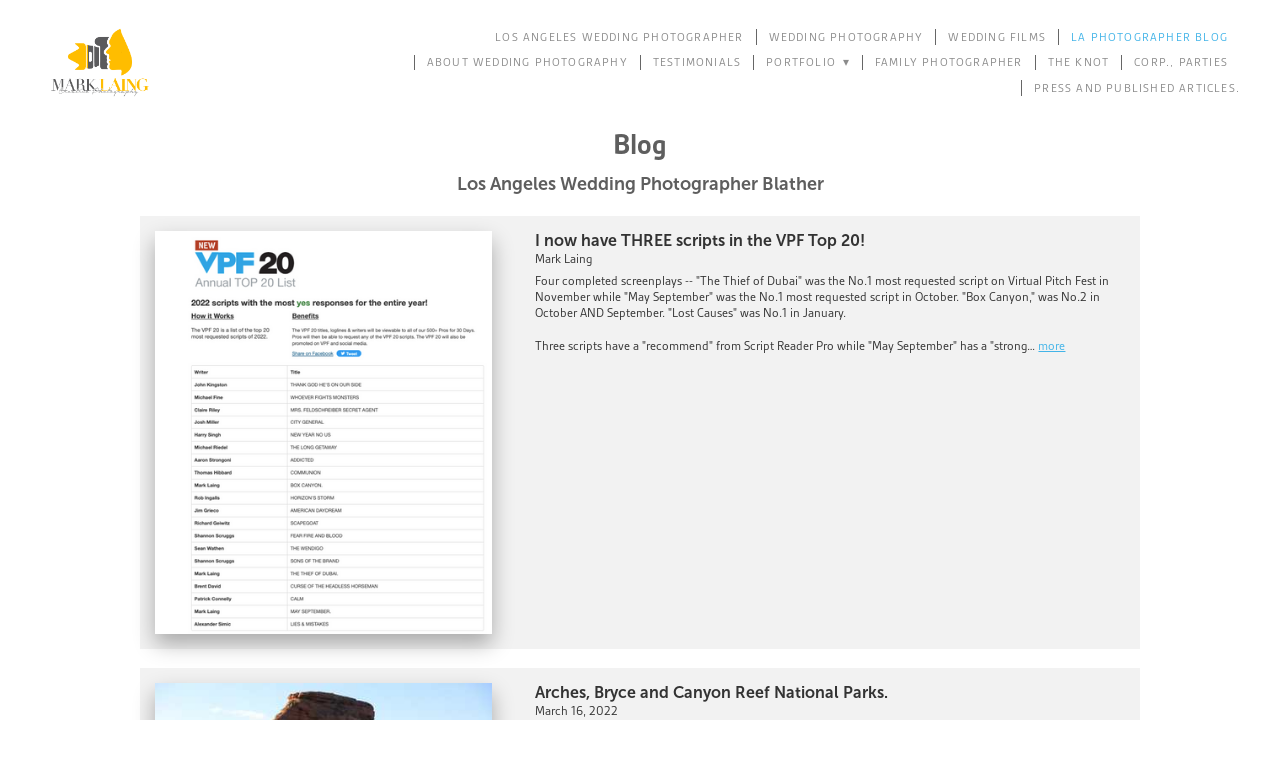

--- FILE ---
content_type: text/html; charset=utf-8
request_url: https://www.marklaing.com/blog
body_size: 55872
content:
<!doctype html>
<html lang="en" id="page_d87e1939c86646f98933f139de896869" data-device-type="desktop" data-env="live" itemscope itemtype="http://schema.org/Photograph" class="no-js page_d87e1939c86646f98933f139de896869 desktop fullBleed modern">
<head>
<meta charset="utf-8">
<title>Los Angeles Photography Blog - Los Angeles Wedding  and Portrait Photographer</title>
<meta itemprop="name" content="Mark Laing Creative Photography">
<meta name="description" content="Blather and photography stuff - show me the pix!">
<meta name="keywords" content="mark laing creative photography, blog">
<meta name="author" content="">
<meta name="viewport" content="width=device-width,initial-scale=1,shrink-to-fit=no">
<meta name="format-detection" content="telephone=yes">
<meta name="google-site-verification" content="WO8NXMzTze8RSDou_cPKu3RRPsr02PpIYGWRopQ-R2Q">
<meta name="msvalidate.01" content="81665230FB8D078AFB37C684A91E6446">
<meta property="twitter:account_id" content="233128">
<meta property="og:type" content="website">
<meta property="og:url" content="https://www.marklaing.com/blog">
<meta property="og:title" content="Los Angeles Photography Blog - Los Angeles Wedding  and Portrait Photographer">
<meta property="og:description" content="Blather and photography stuff - show me the pix!">
<meta name="twitter:card" content="summary_large_image">
<meta name="twitter:title" content="Los Angeles Photography Blog - Los Angeles Wedding  and Portrait Photographer">
<meta property="twitter:description" content="Blather and photography stuff - show me the pix!">
<link id="baseCSS" rel="stylesheet" type="text/css" href="/css/base">
<link id="pageCSS" rel="stylesheet" type="text/css" href="/css/page?styleIds=ZDg3ZTE5MzljODY2NDZmOTg5MzNmMTM5ZGU4OTY4NjksZDQ3YTExZDc1NjRhNDkzZGJmMzFlMGM2MjMxMDc5NDEsYzJiOGM4Yzk4NTQxNDBiNDg0ZTNjYjIwZjg3YjVjNjc=">
<link id="vendorCSS" rel="stylesheet" type="text/css" href="/css/vendor-print">
<link rel="canonical" href="https://www.marklaing.com/blog">
<script src="/modernizr.respond.min.js"></script>
<script type="text/javascript">
  var TypekitConfig = {
    scriptTimeout: 3000
  };
  (function() {
    var h = document.getElementsByTagName('html')[0];
    h.className += ' wf-loading';
    var t = setTimeout(function() {
      h.className = h.className.replace(/\bwf-loading\b/g, '');
      h.className += ' wf-inactive';
    }, TypekitConfig.scriptTimeout);
    var d = false;
    var tk = document.createElement('script');
    tk.src = '//use.typekit.net/ik/[base64].js';
    tk.type = 'text/javascript';
    tk.async = 'true';
    tk.onload = tk.onreadystatechange = function() {
      var rs = this.readyState;
      if (d || rs && rs != 'complete' && rs != 'loaded') return;
      d = true;
      clearTimeout(t);
      try {
        if(html5) html5.shivMethods = false; // why? https://github.com/Modernizr/Modernizr/issues/308
        Typekit.load({ active: function() { if(window.jQuery) $(window).trigger('fontsLoaded'); } });
      } catch (e) {}
    };
    var s = document.getElementsByTagName('script')[0];
    s.parentNode.insertBefore(tk, s);
  })();
</script>
<script type="text/javascript">
var _gaq = _gaq || [];
_gaq.push(['_setAccount', 'UA-50827645-2']);
_gaq.push(['_trackPageview']);
(function() {
  var g = document.createElement('script'); g.type = 'text/javascript'; g.async = true;
  g.src = 'https://stats.g.doubleclick.net/dc.js';
  var s = document.getElementsByTagName('script')[0]; s.parentNode.insertBefore(g, s);
})();
</script>
</head>
<body data-site-id="a1614c13c8d7479a89f8f38308a2447f" data-sc-layout="a" data-ajax-prefix="/__" class="noSecondaryContent">
  <div class="siteWrapper">
    <div class="siteInnerWrapper">
      <div class="pageContainer blogSectionPage" id="blog">
        <div class="headerAndNavContainer">
          <div class="headerAndNavContent">
            <div class="headerAndNavContentInner">
              <div class="headerContainer">
                <header class="headerContent">
<h1 class="logo"><a href="/" itemprop="url"><img src="https://static.livebooks.com/a1614c13c8d7479a89f8f38308a2447f/i/acdea32b2ff747bba4de9ff87a47818f/6/5feFb8zhrk/Mark%20Laing%20Creative%20Photography%20logo%20copy.png" alt="Mark Laing Creative Photography" title="Mark Laing Creative Photography"></a></h1>
                </header><!-- /headerContent -->
              </div><!-- /headerContainer -->
<div class="navContainer">
  <nav class="navContent">
    <ul id="navTopLevel" data-mobile-nav-label="Menu" data-mobile-nav-style="side" data-mobile-nav-reveal="push" data-mobile-nav-animation="slide" data-mobile-nav-trigger="icon"  data-mobile-nav-icon-position="left" data-home-nav-collapse-min="1" itemscope itemtype="http://www.schema.org/SiteNavigationElement"><li><a href="/" itemprop="url">Los Angeles Wedding Photographer</a>
</li><li><a href="/weddings" itemprop="url">Wedding Photography</a>
</li><li><a href="/wedding-videos" itemprop="url">Wedding films</a>
</li><li><a href="/blog" class="selected" itemprop="url"><span class="currArrow">▸</span>LA Photographer Blog</a>
</li><li><a href="/about" itemprop="url">About Wedding Photography</a>
</li><li><a href="/testimonials" itemprop="url">Testimonials</a>
</li><li><a href="/portfolios" itemprop="url">Portfolio <span class="dropArrow">▾</span></a>
<ul class="subNav"><li><a href="/portfolios/event-photography" itemprop="url">Event Photography</a>
</li><li><a href="/portfolios/real-estate-photography" itemprop="url">Real Estate Photography</a>
</li><li><a href="/portfolios/headshots" itemprop="url">Headshots</a>
</li><li><a href="/portfolios/gorgeous-girls-and-guys-in-studio-and-on-location" itemprop="url">Glamour photography</a>
</li><li><a href="/portfolios/landscapes" itemprop="url">Landscapes</a>
</li><li><a href="/portfolios/babies-and-kids" itemprop="url">Babies and Kids</a>
</li></ul></li><li><a href="/family-photography" itemprop="url">Family Photographer</a>
</li><li>
  <a href="http://www.theknot.com/Vendors/Mark-Laing-Creative-Photography/Profile/PHO/272/635856/Profile?g=0#reviews" target="_blank" rel="noopener noreferrer" itemprop="url">
    The Knot
  </a>
</li><li><a href="/corporate-event-photography" itemprop="url">Corp., Parties</a>
</li><li><a href="/press-posts-and-publications" itemprop="url">Press and published articles.</a>
</li></ul>
  </nav><!-- /navContent -->
</div><!-- /navContainer -->
            </div><!-- headerAndNavContentInner -->
          </div><!-- headerAndNavContent -->
        </div><!-- /headerAndNavContainer -->
        <div class="primaryAndSecondaryContainer">
          <div class="primaryAndSecondaryContent">
            <div class="primaryContentContainer">
              <section class="primaryContent" role="main">
<div class="pageTitleContainer blockWrap_d47a11d7564a493dbf31e0c623107941 fsMed txa1 bmg3 lstsy1 pd0 bw0 sy0">
  <div class="blockContent pageTitleContent block_d47a11d7564a493dbf31e0c623107941  layoutA">
    <h1 class="pageTitle">Blog</h1>
    <h2 class="pageSubtitle">Los Angeles Wedding Photographer Blather</h2>
  </div>
</div>
<div class="itemsCollectionContainer blockWrap_c2b8c8c9854140b484e3cb20f87b5c67 fsMed txa0 bmg3 lstsy1 pd0 bw0 sy0" itemscope itemtype="http://schema.org/Blog">
  <div class="blockContent block_c2b8c8c9854140b484e3cb20f87b5c67  layoutA" data-block-id="c2b8c8c9854140b484e3cb20f87b5c67">
    <div class="itemsCollectionContent items_c2b8c8c9854140b484e3cb20f87b5c67 listView cols1 itmPd3 itmBw0 itmSy0 txa0" data-columns="1" data-items-list-style-id="c2b8c8c9854140b484e3cb20f87b5c67">
<div class="item itemPreview hasImg" itemprop="blogPost" itemscope itemtype="http://schema.org/BlogPosting">
  <div class="itemImg"><a href="/blog/i-now-have-three-scripts-in-the-vpf-top-20"><img src="https://static.livebooks.com/a1614c13c8d7479a89f8f38308a2447f/i/dd1db5ddb5f545318ec4d15595c09fff/6/4SoifmQp45JMgBnHiBhVe/Screen%20Shot%202023-04-15%20at%2018.27.37%20PM.png" data-asset="dd1db5ddb5f545318ec4d15595c09fff" alt="Screen Shot 2023-04-15 at 18.27.37 PM.png" data-mod="width:400" class="contentImg" itemprop="image"></a>
</div>
  <div class="itemContent hasPrimaryMeta">
      <h2 data-prop="true" class="contentTitle" itemprop="name">
        <a href="/blog/i-now-have-three-scripts-in-the-vpf-top-20" itemprop="url">I now have THREE scripts in the VPF Top 20!</a>
      </h2>
          <p class="primaryMeta">
        <span class="blogPostAuthor" itemprop="author">Mark Laing</span>
    </p>
<div class="itemInnerContent truncateContent" itemprop="description"><p>Four completed screenplays -- "The Thief of Dubai" was the No.1 most requested script on Virtual Pitch Fest in November while "May September" was the No.1 most requested script in October. "Box Canyon," was No.2 in October AND September. "Lost Causes" was No.1 in January.</p><p>Three scripts have a "recommend" from Script Reader Pro while "May September" has a "strong consider".</p><p>I have THREE scripts in the VPF top 20 most requested scripts for 2022 -- https://www.virtualpitchfest.com/the-vpf-20/.</p><a class="moreLink" href="/blog/i-now-have-three-scripts-in-the-vpf-top-20">more</a></div>
  </div>
</div>
<div class="item itemPreview hasImg" itemprop="blogPost" itemscope itemtype="http://schema.org/BlogPosting">
  <div class="itemImg"><a href="/blog/arches-bryce-and-canyon-reef-national-parks"><img src="https://static.livebooks.com/a1614c13c8d7479a89f8f38308a2447f/i/b026a1428d22494ba9f793fce164013a/6/4SoifmQp45JMgBnHiBhVe/IMGL8120.JPG" data-asset="b026a1428d22494ba9f793fce164013a" alt="IMGL8120.JPG" data-mod="width:400" class="contentImg" itemprop="image"></a>
</div>
  <div class="itemContent hasPrimaryMeta">
      <h2 data-prop="true" class="contentTitle" itemprop="name">
        <a href="/blog/arches-bryce-and-canyon-reef-national-parks" itemprop="url">Arches, Bryce and Canyon Reef National Parks.</a>
      </h2>
          <p class="primaryMeta">
        <time class="blogPostDate" itemprop="datePublished" datetime="2022-03-16">March 16, 2022</time>
        <span class="blogPostAuthor" itemprop="author">Mark Laing</span>
    </p>
<div class="itemInnerContent truncateContent" itemprop="description"><p>We hit three of the big five national parks in Utah.  "The Mighty Five."</p><a class="moreLink" href="/blog/arches-bryce-and-canyon-reef-national-parks">more</a></div>
  </div>
</div>
<div class="item itemPreview hasImg" itemprop="blogPost" itemscope itemtype="http://schema.org/BlogPosting">
  <div class="itemImg"><a href="/blog/dance-creations-recital-2022-soiree"><img src="https://static.livebooks.com/a1614c13c8d7479a89f8f38308a2447f/i/efa5ff686200405494e81596bc17057b/6/4SoifmQp45JMgBnHiBhVe/36_Alex%20Soiree.JPG" data-asset="efa5ff686200405494e81596bc17057b" alt="36_Alex Soiree.JPG" data-mod="width:400" class="contentImg" itemprop="image"></a>
</div>
  <div class="itemContent hasPrimaryMeta">
      <h2 data-prop="true" class="contentTitle" itemprop="name">
        <a href="/blog/dance-creations-recital-2022-soiree" itemprop="url">Dance Creations Recital 2022 - &quot;Soiree&quot;</a>
      </h2>
          <p class="primaryMeta">
        <time class="blogPostDate" itemprop="datePublished" datetime="2022-06-07">June 7, 2022</time>
        <span class="blogPostAuthor" itemprop="author">Mark Laing</span>
    </p>
<div class="itemInnerContent truncateContent" itemprop="description"><p>Alex's dances at Soiree for the recital using the new Canon EOS R3 in low light.  It worked superbly!</p><a class="moreLink" href="/blog/dance-creations-recital-2022-soiree">more</a></div>
  </div>
</div>
<div class="item itemPreview hasImg" itemprop="blogPost" itemscope itemtype="http://schema.org/BlogPosting">
  <div class="itemImg"><a href="/blog/engagement-shoot-with-the-gorgeous-sarah-and-mason"><img src="https://static.livebooks.com/a1614c13c8d7479a89f8f38308a2447f/i/da2c77b6cd6a48f2870a7fc8739d2853/6/4SoifmQp45JMgBnHiBhVe/110SarahMasonA%2BDPP_SarahMason_A%2B_DxO.jpg" data-asset="da2c77b6cd6a48f2870a7fc8739d2853" alt="110SarahMasonA+DPP_SarahMason_A+_DxO.jpg" data-mod="width:400" class="contentImg" itemprop="image"></a>
</div>
  <div class="itemContent hasPrimaryMeta">
      <h2 data-prop="true" class="contentTitle" itemprop="name">
        <a href="/blog/engagement-shoot-with-the-gorgeous-sarah-and-mason" itemprop="url">Engagement Shoot with the gorgeous Sarah and Mason.</a>
      </h2>
          <p class="primaryMeta">
        <time class="blogPostDate" itemprop="datePublished" datetime="2022-01-13">January 13, 2022</time>
        <span class="blogPostAuthor" itemprop="author">Mark Laing</span>
    </p>
<div class="itemInnerContent truncateContent" itemprop="description"><p>It's a rooftop aerie in NoHo and the couple is styling and gorgeous - need I say more?</p><a class="moreLink" href="/blog/engagement-shoot-with-the-gorgeous-sarah-and-mason">more</a></div>
  </div>
</div>
<div class="item itemPreview hasImg" itemprop="blogPost" itemscope itemtype="http://schema.org/BlogPosting">
  <div class="itemImg"><a href="/blog/a-teaser-reel-for-the-svrr-2021-cross-country-season-banquet"><img src="https://static.livebooks.com/a1614c13c8d7479a89f8f38308a2447f/i/ce6e749156e34426a244c5661e7aaaec/6/4SoifmQp45JMgBnHiBhVe/IMGL2501_XC.jpg" data-asset="ce6e749156e34426a244c5661e7aaaec" alt="IMGL2501_XC.jpg" data-mod="width:400" class="contentImg" itemprop="image"></a>
</div>
  <div class="itemContent hasPrimaryMeta">
      <h2 data-prop="true" class="contentTitle" itemprop="name">
        <a href="/blog/a-teaser-reel-for-the-svrr-2021-cross-country-season-banquet" itemprop="url">A teaser reel for the SVRR 2021 Cross Country season banquet.</a>
      </h2>
          <p class="primaryMeta">
        <time class="blogPostDate" itemprop="datePublished" datetime="2021-12-14">December 14, 2021</time>
        <span class="blogPostAuthor" itemprop="author">Mark Laing</span>
    </p>
<div class="itemInnerContent truncateContent" itemprop="description"><p>While we waited for the main deal out came a short montage.</p><a class="moreLink" href="/blog/a-teaser-reel-for-the-svrr-2021-cross-country-season-banquet">more</a></div>
  </div>
</div>
<div class="item itemPreview hasImg" itemprop="blogPost" itemscope itemtype="http://schema.org/BlogPosting">
  <div class="itemImg"><a href="/blog/the-california-comets-xc-postseason-2021"><img src="https://static.livebooks.com/a1614c13c8d7479a89f8f38308a2447f/i/de8aaaf70825436fbf2c37aa30337c5e/6/4SoifmQp45JMgBnHiBhVe/Sebby%20wins%20Pierce%20College%20XC%20Oct%202021.jpg" data-asset="de8aaaf70825436fbf2c37aa30337c5e" alt="Sebby wins Pierce College XC Oct 2021.jpg" data-mod="width:400" class="contentImg" itemprop="image"></a>
</div>
  <div class="itemContent hasPrimaryMeta">
      <h2 data-prop="true" class="contentTitle" itemprop="name">
        <a href="/blog/the-california-comets-xc-postseason-2021" itemprop="url">The California Comets XC Postseason 2021</a>
      </h2>
          <p class="primaryMeta">
        <time class="blogPostDate" itemprop="datePublished" datetime="2021-11-27">November 27, 2021</time>
        <span class="blogPostAuthor" itemprop="author">Mark Laing</span>
    </p>
<div class="itemInnerContent truncateContent" itemprop="description"><p>It's postseason invitationals and junior Olympic time for our California Comets Cross Country runners and even the howling wind can't slow these runners down!  This was at Central Park in Santa Clarita on a Canon EOS 5D Mk IV with a 24-105 F 4.0.</p><a class="moreLink" href="/blog/the-california-comets-xc-postseason-2021">more</a></div>
  </div>
</div>
<div class="item itemPreview hasImg" itemprop="blogPost" itemscope itemtype="http://schema.org/BlogPosting">
  <div class="itemImg"><a href="/blog/sebby-wraps-up-his-season-with-a-win-at-park"><img src="https://static.livebooks.com/a1614c13c8d7479a89f8f38308a2447f/i/b2370b7ce8504f5b9fa3a836f55851d4/6/4SoifmQp45JMgBnHiBhVe/IMGL2502_Sebby.jpg" data-asset="b2370b7ce8504f5b9fa3a836f55851d4" alt="IMGL2502_Sebby.jpg" data-mod="width:400" class="contentImg" itemprop="image"></a>
</div>
  <div class="itemContent hasPrimaryMeta">
      <h2 data-prop="true" class="contentTitle" itemprop="name">
        <a href="/blog/sebby-wraps-up-his-season-with-a-win-at-park" itemprop="url">Sebby wraps up his season with a win at Park</a>
      </h2>
          <p class="primaryMeta">
        <time class="blogPostDate" itemprop="datePublished" datetime="2021-10-23">October 23, 2021</time>
        <span class="blogPostAuthor" itemprop="author">Mark Laing</span>
    </p>
<div class="itemInnerContent truncateContent" itemprop="description"><p>Sebby gets a first place at the Oak Park Cross Country meet and overall divisional champion!  The Sebanator!  Simi Valley Running Rebels.  And yes, the Canon EOS 5D Mk 4 did fine in the damp mist.  It actually almost rained egad!</p><a class="moreLink" href="/blog/sebby-wraps-up-his-season-with-a-win-at-park">more</a></div>
  </div>
</div>
<div class="item itemPreview hasImg" itemprop="blogPost" itemscope itemtype="http://schema.org/BlogPosting">
  <div class="itemImg"><a href="/blog/simi-valley-running-rebels-2021-cross-country-team-season-highlight-reel"><img src="https://static.livebooks.com/a1614c13c8d7479a89f8f38308a2447f/i/ea6ba66f50e647789cae9565f93ddf7a/6/4SoifmQp45JMgBnHiBhVe/IMGS0524%20.JPG" data-asset="ea6ba66f50e647789cae9565f93ddf7a" alt="IMGS0524 .JPG" data-mod="width:400" class="contentImg" itemprop="image"></a>
</div>
  <div class="itemContent hasPrimaryMeta">
      <h2 data-prop="true" class="contentTitle" itemprop="name">
        <a href="/blog/simi-valley-running-rebels-2021-cross-country-team-season-highlight-reel" itemprop="url">Simi Valley Running Rebels 2021 Cross Country team Season Highlight Reel.</a>
      </h2>
          <p class="primaryMeta">
        <time class="blogPostDate" itemprop="datePublished" datetime="2021-11-01">November 1, 2021</time>
        <span class="blogPostAuthor" itemprop="author">Mark Laing</span>
    </p>
<div class="itemInnerContent truncateContent" itemprop="description"><p>The Simi Valley Running Rebels Cross Country season 2021 - The Highlight Reel.</p><a class="moreLink" href="/blog/simi-valley-running-rebels-2021-cross-country-team-season-highlight-reel">more</a></div>
  </div>
</div>
<div class="item itemPreview hasImg" itemprop="blogPost" itemscope itemtype="http://schema.org/BlogPosting">
  <div class="itemImg"><a href="/blog/rolling-stones-no-filters-concert-sofi-stadium-october-17-2021"><img src="https://static.livebooks.com/a1614c13c8d7479a89f8f38308a2447f/i/bdb9f78ea7b74db195afb9520d01710a/6/4SoifmQp45JMgBnHiBhVe/20211017_205118.jpg" data-asset="bdb9f78ea7b74db195afb9520d01710a" alt="20211017_205118.jpg" data-mod="width:400" class="contentImg" itemprop="image"></a>
</div>
  <div class="itemContent hasPrimaryMeta">
      <h2 data-prop="true" class="contentTitle" itemprop="name">
        <a href="/blog/rolling-stones-no-filters-concert-sofi-stadium-october-17-2021" itemprop="url">Rolling Stones No Filters concert -- SoFi Stadium, October 17, 2021</a>
      </h2>
          <p class="primaryMeta">
        <time class="blogPostDate" itemprop="datePublished" datetime="2021-10-18T03:00:00.000Z">October 17, 2021 8pm</time>
        <span class="blogPostAuthor" itemprop="author">Mark Laing</span>
    </p>
<div class="itemInnerContent truncateContent" itemprop="description"><p>Rolling Stones No Filters concert at SoFi Stadium, October 17, 2021</p><a class="moreLink" href="/blog/rolling-stones-no-filters-concert-sofi-stadium-october-17-2021">more</a></div>
  </div>
</div>
<div class="item itemPreview hasImg" itemprop="blogPost" itemscope itemtype="http://schema.org/BlogPosting">
  <div class="itemImg"><a href="/blog/sebby-wins-his-race-at-the-free-spirit-cross-country-invitional-race"><img src="https://static.livebooks.com/a1614c13c8d7479a89f8f38308a2447f/i/e1194dc528d9418e809f94d3eb277181/6/4SoifmQp45JMgBnHiBhVe/IMGL6126.JPG" data-asset="e1194dc528d9418e809f94d3eb277181" alt="IMGL6126.JPG" data-mod="width:400" class="contentImg" itemprop="image"></a>
</div>
  <div class="itemContent hasPrimaryMeta">
      <h2 data-prop="true" class="contentTitle" itemprop="name">
        <a href="/blog/sebby-wins-his-race-at-the-free-spirit-cross-country-invitional-race" itemprop="url">Sebby wins his race at the Free Spirit Cross Country Invitional race.</a>
      </h2>
          <p class="primaryMeta">
        <time class="blogPostDate" itemprop="datePublished" datetime="2021-10-09T15:00:00.000Z">October 9, 2021 8am</time>
        <span class="blogPostAuthor" itemprop="author">Mark Laing</span>
    </p>
<div class="itemInnerContent truncateContent" itemprop="description"><p>Sebby wins the Bantams race at the Free Spirit Invitational XC race.  Using the Canon 5D Mk. IV with 24mm-105mm F4.0</p><a class="moreLink" href="/blog/sebby-wins-his-race-at-the-free-spirit-cross-country-invitional-race">more</a></div>
  </div>
</div>
<div class="item itemPreview hasImg" itemprop="blogPost" itemscope itemtype="http://schema.org/BlogPosting">
  <div class="itemImg"><a href="/blog/the-simi-valley-running-rebels-season-opener"><img src="https://static.livebooks.com/a1614c13c8d7479a89f8f38308a2447f/i/b6bdd04b38114f359d87e5003f3ef7e2/6/4SoifmQp45JMgBnHiBhVe/Sebby%20wins%20XC%20OMelveny%204.jpg" data-asset="b6bdd04b38114f359d87e5003f3ef7e2" alt="Sebby wins XC OMelveny 4.jpg" data-mod="width:400" class="contentImg" itemprop="image"></a>
</div>
  <div class="itemContent hasPrimaryMeta">
      <h2 data-prop="true" class="contentTitle" itemprop="name">
        <a href="/blog/the-simi-valley-running-rebels-season-opener" itemprop="url">The Simi Valley Running Rebels season opener</a>
      </h2>
          <p class="primaryMeta">
        <time class="blogPostDate" itemprop="datePublished" datetime="2021-09-11">September 11, 2021</time>
        <span class="blogPostAuthor" itemprop="author">Mark Laing</span>
    </p>
<div class="itemInnerContent truncateContent" itemprop="description"><p>Sebby storms home to win his race in the opening Cross Country meet of the season.  I was trying to get a lot of footage for the end-of-season banquet.</p><a class="moreLink" href="/blog/the-simi-valley-running-rebels-season-opener">more</a></div>
  </div>
</div>
<div class="item itemPreview hasImg" itemprop="blogPost" itemscope itemtype="http://schema.org/BlogPosting">
  <div class="itemImg"><a href="/blog/paradise-cove-beach-cafe-labor-day-2021"><img src="https://static.livebooks.com/a1614c13c8d7479a89f8f38308a2447f/i/f95cd9ba632e4b008b0f95a6a5ffa952/6/4SoifmQp45JMgBnHiBhVe/20210906_105252%25280%2529.jpg" data-asset="f95cd9ba632e4b008b0f95a6a5ffa952" alt="20210906_105252(0).jpg" data-mod="width:400" class="contentImg" itemprop="image"></a>
</div>
  <div class="itemContent hasPrimaryMeta">
      <h2 data-prop="true" class="contentTitle" itemprop="name">
        <a href="/blog/paradise-cove-beach-cafe-labor-day-2021" itemprop="url">Paradise Cove Beach Cafe - Labor Day 2021</a>
      </h2>
          <p class="primaryMeta">
        <time class="blogPostDate" itemprop="datePublished" datetime="2021-09-06">September 6, 2021</time>
        <span class="blogPostAuthor" itemprop="author">Mark Laling</span>
    </p>
<div class="itemInnerContent truncateContent" itemprop="description"><p>Mark, Jen, and Sebby at the beach after some tasty breakfast grub at Paradise Cove Cafe on Labor Day, 2021.  Some beach photography with the always trusty GoPro.</p><a class="moreLink" href="/blog/paradise-cove-beach-cafe-labor-day-2021">more</a></div>
  </div>
</div>
<div class="item itemPreview hasImg" itemprop="blogPost" itemscope itemtype="http://schema.org/BlogPosting">
  <div class="itemImg"><a href="/blog/rum-and-reggae-with-the-gopro-underwater-camera-at-key-west"><img src="https://static.livebooks.com/a1614c13c8d7479a89f8f38308a2447f/i/bab718209e7f47ba8d9c059720f7bf8f/6/4SoifmQp45JMgBnHiBhVe/GOPR3833.JPG" data-asset="bab718209e7f47ba8d9c059720f7bf8f" alt="GOPR3833.JPG" data-mod="width:400" class="contentImg" itemprop="image"></a>
</div>
  <div class="itemContent hasPrimaryMeta">
      <h2 data-prop="true" class="contentTitle" itemprop="name">
        <a href="/blog/rum-and-reggae-with-the-gopro-underwater-camera-at-key-west" itemprop="url">Rum and Reggae with the GoPro underwater camera at Key West!</a>
      </h2>
          <p class="primaryMeta">
        <time class="blogPostDate" itemprop="datePublished" datetime="2021-07-15">July 15, 2021</time>
        <span class="blogPostAuthor" itemprop="author">Mark Laing</span>
    </p>
<div class="itemInnerContent truncateContent" itemprop="description"><p>We hit the ocean and check out the reef (visibility was low) but the rum and reggae beat was great fun.</p><a class="moreLink" href="/blog/rum-and-reggae-with-the-gopro-underwater-camera-at-key-west">more</a></div>
  </div>
</div>
<div class="item itemPreview hasImg" itemprop="blogPost" itemscope itemtype="http://schema.org/BlogPosting">
  <div class="itemImg"><a href="/blog/mothers-day-hike-on-mt-wilson-for-2021"><img src="https://static.livebooks.com/a1614c13c8d7479a89f8f38308a2447f/i/cbc043563626423f842132b36b59ff40/6/4SoifmQp45JMgBnHiBhVe/20210509_070552.jpg" data-asset="cbc043563626423f842132b36b59ff40" alt="20210509_070552.jpg" data-mod="width:400" class="contentImg" itemprop="image"></a>
</div>
  <div class="itemContent hasPrimaryMeta">
      <h2 data-prop="true" class="contentTitle" itemprop="name">
        <a href="/blog/mothers-day-hike-on-mt-wilson-for-2021" itemprop="url">Mother's Day Hike on Mt. Wilson for 2021</a>
      </h2>
          <p class="primaryMeta">
        <time class="blogPostDate" itemprop="datePublished" datetime="2021-05-09">May 9, 2021</time>
        <span class="blogPostAuthor" itemprop="author">Jen's Mother's Day wish:   Mt Wilson for a Day hike, 2021</span>
    </p>
<div class="itemInnerContent truncateContent" itemprop="description"><p>It may be 14 miles but the kids take it in their stride, the GoPro is running and we get plenty of landscape photographs and videos.  The photography weather was perfect, misty in the morning and bright later.</p><a class="moreLink" href="/blog/mothers-day-hike-on-mt-wilson-for-2021">more</a></div>
  </div>
</div>
<div class="item itemPreview hasImg" itemprop="blogPost" itemscope itemtype="http://schema.org/BlogPosting">
  <div class="itemImg"><a href="/blog/alex-does-her-solo-dance-in-downey-for-a-competition"><img src="https://static.livebooks.com/a1614c13c8d7479a89f8f38308a2447f/i/d554694170304b5ba3fe778f343c17e3/6/4SoifmQp45JMgBnHiBhVe/Alex%20in%20Downey%20IMG_3101.jpg" data-asset="d554694170304b5ba3fe778f343c17e3" alt="Alex in Downey IMG_3101.jpg" data-mod="width:400" class="contentImg" itemprop="image"></a>
</div>
  <div class="itemContent hasPrimaryMeta">
      <h2 data-prop="true" class="contentTitle" itemprop="name">
        <a href="/blog/alex-does-her-solo-dance-in-downey-for-a-competition" itemprop="url">Alex does her solo dance in Downey for a competition.</a>
      </h2>
          <p class="primaryMeta">
        <time class="blogPostDate" itemprop="datePublished" datetime="2021-04-25">April 25, 2021</time>
        <span class="blogPostAuthor" itemprop="author">Mark Laing</span>
    </p>
<div class="itemInnerContent truncateContent" itemprop="description"><p>Alex and the team get down in Downey for a competition.</p><a class="moreLink" href="/blog/alex-does-her-solo-dance-in-downey-for-a-competition">more</a></div>
  </div>
</div>
<div class="item itemPreview hasImg" itemprop="blogPost" itemscope itemtype="http://schema.org/BlogPosting">
  <div class="itemImg"><a href="/blog/disneyland-for-spring-break-2021"><img src="https://static.livebooks.com/a1614c13c8d7479a89f8f38308a2447f/i/ce26fc936bbc49b1ad7a8203611388d1/6/4SoifmQp45JMgBnHiBhVe/IMGS3487%20.JPG" data-asset="ce26fc936bbc49b1ad7a8203611388d1" alt="IMGS3487 .JPG" data-mod="width:400" class="contentImg" itemprop="image"></a>
</div>
  <div class="itemContent hasPrimaryMeta">
      <h2 data-prop="true" class="contentTitle" itemprop="name">
        <a href="/blog/disneyland-for-spring-break-2021" itemprop="url">Disneyland for Spring Break 2021</a>
      </h2>
          <p class="primaryMeta">
        <time class="blogPostDate" itemprop="datePublished" datetime="2021-03-28">March 28, 2021</time>
        <span class="blogPostAuthor" itemprop="author">Mark Laing</span>
    </p>
<div class="itemInnerContent truncateContent" itemprop="description"><p>Disneyland isn't quite open but we did "A Taste of Disney..." Nothing can keep us from taking photographs and videos at Disneyland!</p><a class="moreLink" href="/blog/disneyland-for-spring-break-2021">more</a></div>
  </div>
</div>
<div class="item itemPreview" itemprop="blogPost" itemscope itemtype="http://schema.org/BlogPosting">
  <div class="itemContent">
      <h2 data-prop="true" class="contentTitle" itemprop="name">
        <a href="/blog/add-a-blog-post" itemprop="url">Add a blog post</a>
      </h2>
  </div>
</div>
<div class="item itemPreview hasImg" itemprop="blogPost" itemscope itemtype="http://schema.org/BlogPosting">
  <div class="itemImg"><a href="/blog/san-diego-air-space-museum-for-spring-break-2021"><img src="https://static.livebooks.com/a1614c13c8d7479a89f8f38308a2447f/i/e1b32f6b93c74ec59fb96a85e68422ae/6/4SoifmQp45JMgBnHiBhVe/20210329_184546.jpg" data-asset="e1b32f6b93c74ec59fb96a85e68422ae" alt="20210329_184546.jpg" data-mod="width:400" class="contentImg" itemprop="image"></a>
</div>
  <div class="itemContent hasPrimaryMeta">
      <h2 data-prop="true" class="contentTitle" itemprop="name">
        <a href="/blog/san-diego-air-space-museum-for-spring-break-2021" itemprop="url">San Diego Air &amp; Space Museum for Spring Break 2021</a>
      </h2>
          <p class="primaryMeta">
        <time class="blogPostDate" itemprop="datePublished" datetime="2021-03-29">March 29, 2021</time>
        <span class="blogPostAuthor" itemprop="author">Mark Laing</span>
    </p>
<div class="itemInnerContent truncateContent" itemprop="description"><p>We visit the San Diego Air &amp; Space Museum - and have dinner with Nan &amp; Collie, Kyla, and Booty at Tocaya Organica!</p><a class="moreLink" href="/blog/san-diego-air-space-museum-for-spring-break-2021">more</a></div>
  </div>
</div>
<div class="item itemPreview hasImg" itemprop="blogPost" itemscope itemtype="http://schema.org/BlogPosting">
  <div class="itemImg"><a href="/blog/spring-break-2021-at-rancho-bernardo-inn-hotel"><img src="https://static.livebooks.com/a1614c13c8d7479a89f8f38308a2447f/i/c1c840525d434d60b7d772d8b0659a41/6/4SoifmQp45JMgBnHiBhVe/20210330_184303.jpg" data-asset="c1c840525d434d60b7d772d8b0659a41" alt="20210330_184303.jpg" data-mod="width:400" class="contentImg" itemprop="image"></a>
</div>
  <div class="itemContent hasPrimaryMeta">
      <h2 data-prop="true" class="contentTitle" itemprop="name">
        <a href="/blog/spring-break-2021-at-rancho-bernardo-inn-hotel" itemprop="url">Spring Break 2021 at Rancho Bernardo Inn Hotel</a>
      </h2>
          <p class="primaryMeta">
        <time class="blogPostDate" itemprop="datePublished" datetime="2021-03-28">March 28, 2021</time>
        <span class="blogPostAuthor" itemprop="author">Mark Laing</span>
    </p>
<div class="itemInnerContent truncateContent" itemprop="description"><p>Spring Break 2021 at Rancho Bernardo Inn Hotel</p><a class="moreLink" href="/blog/spring-break-2021-at-rancho-bernardo-inn-hotel">more</a></div>
  </div>
</div>
<div class="item itemPreview hasImg" itemprop="blogPost" itemscope itemtype="http://schema.org/BlogPosting">
  <div class="itemImg"><a href="/blog/spring-break-2021-at-the-san-diego-zoo-safari-park"><img src="https://static.livebooks.com/a1614c13c8d7479a89f8f38308a2447f/i/bba9cba8e4b24b1fb7279584158b177e/6/4SoifmQp45JMgBnHiBhVe/IMGS3660%20SpringBreak2021.JPG" data-asset="bba9cba8e4b24b1fb7279584158b177e" alt="IMGS3660 SpringBreak2021.JPG" data-mod="width:400" class="contentImg" itemprop="image"></a>
</div>
  <div class="itemContent hasPrimaryMeta">
      <h2 data-prop="true" class="contentTitle" itemprop="name">
        <a href="/blog/spring-break-2021-at-the-san-diego-zoo-safari-park" itemprop="url">Spring Break 2021 at the San Diego Zoo Safari Park</a>
      </h2>
          <p class="primaryMeta">
        <time class="blogPostDate" itemprop="datePublished" datetime="2021-03-29">March 29, 2021</time>
        <span class="blogPostAuthor" itemprop="author">Mark Laing</span>
    </p>
<div class="itemInnerContent truncateContent" itemprop="description"><p>It was platypus and Elephant time.  We check out the animal action and get close to the giraffes at the San Diego Zoo Safari Park.</p><a class="moreLink" href="/blog/spring-break-2021-at-the-san-diego-zoo-safari-park">more</a></div>
  </div>
</div>
<div class="item itemPreview hasImg" itemprop="blogPost" itemscope itemtype="http://schema.org/BlogPosting">
  <div class="itemImg"><a href="/blog/hitting-the-arroyo-on-our-bikes-with-the-touch-of-gopro-time-lapse"><img src="https://static.livebooks.com/a1614c13c8d7479a89f8f38308a2447f/i/b99c2ca5735b4bdcb0fcc3d61b02b2da/6/4SoifmQp45JMgBnHiBhVe/20210313_133106.jpg" data-asset="b99c2ca5735b4bdcb0fcc3d61b02b2da" alt="20210313_133106.jpg" data-mod="width:400" class="contentImg" itemprop="image"></a>
</div>
  <div class="itemContent hasPrimaryMeta">
      <h2 data-prop="true" class="contentTitle" itemprop="name">
        <a href="/blog/hitting-the-arroyo-on-our-bikes-with-the-touch-of-gopro-time-lapse" itemprop="url">Hitting the arroyo on our bikes with the touch of GoPro Time Lapse.</a>
      </h2>
          <p class="primaryMeta">
        <time class="blogPostDate" itemprop="datePublished" datetime="2021-03-13">March 13, 2021</time>
        <span class="blogPostAuthor" itemprop="author">Mark Laing</span>
    </p>
<div class="itemInnerContent truncateContent" itemprop="description"><p>Alex is on a sleepover with a friend so we hit take on the arroyo on our bikes with a touch of GoPro Time Lapse.</p><a class="moreLink" href="/blog/hitting-the-arroyo-on-our-bikes-with-the-touch-of-gopro-time-lapse">more</a></div>
  </div>
</div>
<div class="item itemPreview hasImg" itemprop="blogPost" itemscope itemtype="http://schema.org/BlogPosting">
  <div class="itemImg"><a href="/blog/kentisbury-mill-in-exmoor-devon-with-baby-alex-march-2010"><img src="https://static.livebooks.com/a1614c13c8d7479a89f8f38308a2447f/i/cd58505745c74bd7a9c436a023996405/6/4SoifmQp45JMgBnHiBhVe/Mark%20with%20Alex%20on%20Tarr%20Steps%2C%20Exmoor%20March%2010%2C%202010%20IMG_8750.jpg" data-asset="cd58505745c74bd7a9c436a023996405" alt="Mark with Alex on Tarr Steps, Exmoor March 10, 2010 IMG_8750.jpg" data-mod="width:400" class="contentImg" itemprop="image"></a>
</div>
  <div class="itemContent hasPrimaryMeta">
      <h2 data-prop="true" class="contentTitle" itemprop="name">
        <a href="/blog/kentisbury-mill-in-exmoor-devon-with-baby-alex-march-2010" itemprop="url">Kentisbury Mill, in Exmoor, Devon with baby Alex.  March, 2010</a>
      </h2>
          <p class="primaryMeta">
        <time class="blogPostDate" itemprop="datePublished" datetime="2010-03-10">March 10, 2010</time>
        <span class="blogPostAuthor" itemprop="author">Mark Laing</span>
    </p>
<div class="itemInnerContent truncateContent" itemprop="description"><p>March 10, 2010 Kentisbury Mill, Devon - Exmoor trip with Alex</p><a class="moreLink" href="/blog/kentisbury-mill-in-exmoor-devon-with-baby-alex-march-2010">more</a></div>
  </div>
</div>
<div class="item itemPreview hasImg" itemprop="blogPost" itemscope itemtype="http://schema.org/BlogPosting">
  <div class="itemImg"><a href="/blog/frazier-park-and-pine-mountain-for-valentines-day-weekend-2021"><img src="https://static.livebooks.com/a1614c13c8d7479a89f8f38308a2447f/i/cce54cab764a47c28c3ae776e5ebbca3/6/4SoifmQp45JMgBnHiBhVe/20210213_105350.jpg" data-asset="cce54cab764a47c28c3ae776e5ebbca3" alt="20210213_105350.jpg" data-mod="width:400" class="contentImg" itemprop="image"></a>
</div>
  <div class="itemContent hasPrimaryMeta">
      <h2 data-prop="true" class="contentTitle" itemprop="name">
        <a href="/blog/frazier-park-and-pine-mountain-for-valentines-day-weekend-2021" itemprop="url">Frazier Park and Pine Mountain for Valentine's Day weekend 2021.</a>
      </h2>
          <p class="primaryMeta">
        <span class="blogPostAuthor" itemprop="author">Mark Laing</span>
    </p>
<div class="itemInnerContent truncateContent" itemprop="description"><p>We hit Frazier Park and Pine Mountain and find there's still some snow!</p><a class="moreLink" href="/blog/frazier-park-and-pine-mountain-for-valentines-day-weekend-2021">more</a></div>
  </div>
</div>
<div class="item itemPreview hasImg" itemprop="blogPost" itemscope itemtype="http://schema.org/BlogPosting">
  <div class="itemImg"><a href="/blog/bembridge-school-1966-a-britten-norman-islander-lands-and-whisks-children-away-to-the-beach-for-some-fun"><img src="https://static.livebooks.com/a1614c13c8d7479a89f8f38308a2447f/i/d612563468da4049966cf4f8d4587190/6/4SoifmQp45JMgBnHiBhVe/Screen%20Shot.png" data-asset="d612563468da4049966cf4f8d4587190" alt="Britten-Norman Islander 1966.png" title="A STOL Islander" data-credit="BNAPS" data-mod="width:400" class="contentImg" itemprop="image"></a>
</div>
  <div class="itemContent hasPrimaryMeta">
      <h2 data-prop="true" class="contentTitle" itemprop="name">
        <a href="/blog/bembridge-school-1966-a-britten-norman-islander-lands-and-whisks-children-away-to-the-beach-for-some-fun" itemprop="url">Bembridge School 1966 - a Britten-Norman Islander lands and whisks children away to the beach for some fun.</a>
      </h2>
          <p class="primaryMeta">
        <time class="blogPostDate" itemprop="datePublished" datetime="2021-03-04">March 4, 2021</time>
        <span class="blogPostAuthor" itemprop="author">Mark Laing, Jim Birnie, David Wheeler and BNAPS.</span>
    </p>
<div class="itemInnerContent truncateContent" itemprop="description"><p>Bembridge School 1966 - a Britten-Norman Islander lands and whisks children away to the beach for some fun.</p><a class="moreLink" href="/blog/bembridge-school-1966-a-britten-norman-islander-lands-and-whisks-children-away-to-the-beach-for-some-fun">more</a></div>
  </div>
</div>
<div class="item itemPreview hasImg" itemprop="blogPost" itemscope itemtype="http://schema.org/BlogPosting">
  <div class="itemImg"><a href="/blog/pine-mountain-for-valentines-weekend-2021"><img src="https://static.livebooks.com/a1614c13c8d7479a89f8f38308a2447f/i/bcf82f8fd6284feabc5e6e9c70c9a2d9/6/4SoifmQp45JMgBnHiBhVe/20210213_105350.jpg" data-asset="bcf82f8fd6284feabc5e6e9c70c9a2d9" alt="20210213_105350.jpg" data-mod="width:400" class="contentImg" itemprop="image"></a>
</div>
  <div class="itemContent hasPrimaryMeta">
      <h2 data-prop="true" class="contentTitle" itemprop="name">
        <a href="/blog/pine-mountain-for-valentines-weekend-2021" itemprop="url">Pine Mountain for Valentine's Weekend, 2021</a>
      </h2>
          <p class="primaryMeta">
        <time class="blogPostDate" itemprop="datePublished" datetime="2021-02-14">February 14, 2021</time>
        <span class="blogPostAuthor" itemprop="author">Mark Laing</span>
    </p>
<div class="itemInnerContent truncateContent" itemprop="description"><p>We hit Pine Mountain for Valentine's Weekend, and the croissants are huge, the bear claws are fresh!</p><a class="moreLink" href="/blog/pine-mountain-for-valentines-weekend-2021">more</a></div>
  </div>
</div>
<div class="item itemPreview hasImg" itemprop="blogPost" itemscope itemtype="http://schema.org/BlogPosting">
  <div class="itemImg"><a href="/blog/alex-and-mommy-make-some-amazing-sugar-cookies-and-cheesecake-bites"><img src="https://static.livebooks.com/a1614c13c8d7479a89f8f38308a2447f/i/b4d8fd8d80224a0baad6d354d222e9b5/6/4SoifmQp45JMgBnHiBhVe/20210131_134751.jpg" data-asset="b4d8fd8d80224a0baad6d354d222e9b5" alt="20210131_134751.jpg" data-mod="width:400" class="contentImg" itemprop="image"></a>
</div>
  <div class="itemContent hasPrimaryMeta">
      <h2 data-prop="true" class="contentTitle" itemprop="name">
        <a href="/blog/alex-and-mommy-make-some-amazing-sugar-cookies-and-cheesecake-bites" itemprop="url">Alex and Mommy make some amazing sugar cookies and cheesecake bites.</a>
      </h2>
          <p class="primaryMeta">
        <time class="blogPostDate" itemprop="datePublished" datetime="2021-01-31">January 31, 2021</time>
        <span class="blogPostAuthor" itemprop="author">Mark Laing</span>
    </p>
<div class="itemInnerContent truncateContent" itemprop="description"><p>Alex and Mommy make some amazing sugar cookies and cheesecake bites.</p><a class="moreLink" href="/blog/alex-and-mommy-make-some-amazing-sugar-cookies-and-cheesecake-bites">more</a></div>
  </div>
</div>
<div class="item itemPreview hasImg" itemprop="blogPost" itemscope itemtype="http://schema.org/BlogPosting">
  <div class="itemImg"><a href="/blog/christmas-tree-is-trimmed-and-sebastians-birthday-2020"><img src="https://static.livebooks.com/a1614c13c8d7479a89f8f38308a2447f/i/bb26a4ef7a434267a2dcb9cfe62f719c/6/4SoifmQp45JMgBnHiBhVe/20201213_081426.jpg" data-asset="bb26a4ef7a434267a2dcb9cfe62f719c" alt="20201213_081426.jpg" data-mod="width:400" class="contentImg" itemprop="image"></a>
</div>
  <div class="itemContent hasPrimaryMeta">
      <h2 data-prop="true" class="contentTitle" itemprop="name">
        <a href="/blog/christmas-tree-is-trimmed-and-sebastians-birthday-2020" itemprop="url">Christmas Tree is trimmed and Sebastian's Birthday 2020</a>
      </h2>
          <p class="primaryMeta">
        <time class="blogPostDate" itemprop="datePublished" datetime="2020-12-13">December 13, 2020</time>
        <span class="blogPostAuthor" itemprop="author">Mark Laing</span>
    </p>
<div class="itemInnerContent truncateContent" itemprop="description"><p>Sebby turns 9!</p><a class="moreLink" href="/blog/christmas-tree-is-trimmed-and-sebastians-birthday-2020">more</a></div>
  </div>
</div>
<div class="item itemPreview hasImg" itemprop="blogPost" itemscope itemtype="http://schema.org/BlogPosting">
  <div class="itemImg"><a href="/blog/the-grace-brethren-apex-fun-run-2020"><img src="https://static.livebooks.com/a1614c13c8d7479a89f8f38308a2447f/i/c197c52f9d9a4bf780c8118cc95e2627/6/4SoifmQp45JMgBnHiBhVe/IMGM3628.JPG" data-asset="c197c52f9d9a4bf780c8118cc95e2627" alt="IMGM3628.JPG" data-mod="width:400" class="contentImg" itemprop="image"></a>
</div>
  <div class="itemContent hasPrimaryMeta">
      <h2 data-prop="true" class="contentTitle" itemprop="name">
        <a href="/blog/the-grace-brethren-apex-fun-run-2020" itemprop="url">The Grace Brethren Apex Fun Run 2020</a>
      </h2>
          <p class="primaryMeta">
        <time class="blogPostDate" itemprop="datePublished" datetime="2020-11-19">November 19, 2020</time>
        <span class="blogPostAuthor" itemprop="author">Mark Laing</span>
    </p>
<div class="itemInnerContent truncateContent" itemprop="description"><p>It's Covid-19 and socially distanced running but once more Grace Brethren Elementary raises money and gets the kids active but in a very safe Covid-19, socially distanced way. Go kids!</p><a class="moreLink" href="/blog/the-grace-brethren-apex-fun-run-2020">more</a></div>
  </div>
</div>
<div class="item itemPreview hasImg" itemprop="blogPost" itemscope itemtype="http://schema.org/BlogPosting">
  <div class="itemImg"><a href="/blog/las-vegas-xc-2020-aau-western-regional-cross-country-championship"><img src="https://static.livebooks.com/a1614c13c8d7479a89f8f38308a2447f/i/f53cdfffdd7d4eaaa199b02b5ab3eb28/6/4SoifmQp45JMgBnHiBhVe/IMGM2146.jpeg" data-asset="f53cdfffdd7d4eaaa199b02b5ab3eb28" alt="IMGM2146.jpeg" data-mod="width:400" class="contentImg" itemprop="image"></a>
</div>
  <div class="itemContent hasPrimaryMeta">
      <h2 data-prop="true" class="contentTitle" itemprop="name">
        <a href="/blog/las-vegas-xc-2020-aau-western-regional-cross-country-championship" itemprop="url">Las Vegas XC 2020 - AAU Western Regional Cross-Country Championship</a>
      </h2>
          <p class="primaryMeta">
        <time class="blogPostDate" itemprop="datePublished" datetime="2020-11-14">November 14, 2020</time>
        <span class="blogPostAuthor" itemprop="author">Mark Laing</span>
    </p>
<div class="itemInnerContent truncateContent" itemprop="description"><p>Running Rogue Cross Country at the AAU Regional Championships, North Las Vegas, November 14, 2020</p><a class="moreLink" href="/blog/las-vegas-xc-2020-aau-western-regional-cross-country-championship">more</a></div>
  </div>
</div>
<div class="item itemPreview hasImg" itemprop="blogPost" itemscope itemtype="http://schema.org/BlogPosting">
  <div class="itemImg"><a href="/blog/halloween-at-legoland-2020"><img src="https://static.livebooks.com/a1614c13c8d7479a89f8f38308a2447f/i/d60840fd72f34f01b98ccd60d9900aad/6/4SoifmQp45JMgBnHiBhVe/IMGL1962.JPG" data-asset="d60840fd72f34f01b98ccd60d9900aad" alt="IMGL1962.JPG" data-mod="width:400" class="contentImg" itemprop="image"></a>
</div>
  <div class="itemContent hasPrimaryMeta">
      <h2 data-prop="true" class="contentTitle" itemprop="name">
        <a href="/blog/halloween-at-legoland-2020" itemprop="url">Halloween at Legoland 2020</a>
      </h2>
          <p class="primaryMeta">
        <time class="blogPostDate" itemprop="datePublished" datetime="2020-10-31">October 31, 2020</time>
        <span class="blogPostAuthor" itemprop="author">Mark Laing</span>
    </p>
<div class="itemInnerContent truncateContent" itemprop="description"><p>We visit Legoland and get some ghostly Lego treats!</p><a class="moreLink" href="/blog/halloween-at-legoland-2020">more</a></div>
  </div>
</div>
<div class="item itemPreview hasImg" itemprop="blogPost" itemscope itemtype="http://schema.org/BlogPosting">
  <div class="itemImg"><a href="/blog/halloween-2020-at-the-laing-house"><img src="https://static.livebooks.com/a1614c13c8d7479a89f8f38308a2447f/i/f09c4bd898c54fe7a6c51fbe25d71a5a/6/4SoifmQp45JMgBnHiBhVe/-2020-10-15-9999_18.JPG" data-asset="f09c4bd898c54fe7a6c51fbe25d71a5a" alt="-2020-10-15-9999_18.JPG" data-mod="width:400" class="contentImg" itemprop="image"></a>
</div>
  <div class="itemContent hasPrimaryMeta">
      <h2 data-prop="true" class="contentTitle" itemprop="name">
        <a href="/blog/halloween-2020-at-the-laing-house" itemprop="url">Halloween 2020 at the Laing house</a>
      </h2>
          <p class="primaryMeta">
        <span class="blogPostAuthor" itemprop="author">Mark Laing</span>
    </p>
<div class="itemInnerContent truncateContent" itemprop="description"><p>Spooks, goblings, skellies and scarecrows, we've got it all!</p><a class="moreLink" href="/blog/halloween-2020-at-the-laing-house">more</a></div>
  </div>
</div>
<div class="item itemPreview hasImg" itemprop="blogPost" itemscope itemtype="http://schema.org/BlogPosting">
  <div class="itemImg"><a href="/blog/running-rogue-at-santa-clarita-once-more"><img src="https://static.livebooks.com/a1614c13c8d7479a89f8f38308a2447f/i/e14e6c462c3242beb96e99bb6c76eff1/6/4SoifmQp45JMgBnHiBhVe/IMGL1694.JPG" data-asset="e14e6c462c3242beb96e99bb6c76eff1" alt="IMGL1694.JPG" data-mod="width:400" class="contentImg" itemprop="image"></a>
</div>
  <div class="itemContent hasPrimaryMeta">
      <h2 data-prop="true" class="contentTitle" itemprop="name">
        <a href="/blog/running-rogue-at-santa-clarita-once-more" itemprop="url">Running Rogue at Santa Clarita once more!</a>
      </h2>
          <p class="primaryMeta">
        <time class="blogPostDate" itemprop="datePublished" datetime="2020-10-10">October 10, 2020</time>
        <span class="blogPostAuthor" itemprop="author">Mark Laing</span>
    </p>
<div class="itemInnerContent truncateContent" itemprop="description"><p>Running Rogue at Santa Clarita Oct 10, 2020 - Cross country sports photography and videography.</p><a class="moreLink" href="/blog/running-rogue-at-santa-clarita-once-more">more</a></div>
  </div>
</div>
<div class="item itemPreview hasImg" itemprop="blogPost" itemscope itemtype="http://schema.org/BlogPosting">
  <div class="itemImg"><a href="/blog/central-park-at-santa-clarita-running-rogue-oct-3-2020-sports-videography-in-the-haze"><img src="https://static.livebooks.com/a1614c13c8d7479a89f8f38308a2447f/i/ae216e83cd5544d49445f156e73c3a5f/6/4SoifmQp45JMgBnHiBhVe/IMGS1246.JPG" data-asset="ae216e83cd5544d49445f156e73c3a5f" alt="IMGS1246.JPG" data-mod="width:400" class="contentImg" itemprop="image"></a>
</div>
  <div class="itemContent hasPrimaryMeta">
      <h2 data-prop="true" class="contentTitle" itemprop="name">
        <a href="/blog/central-park-at-santa-clarita-running-rogue-oct-3-2020-sports-videography-in-the-haze" itemprop="url">Central Park at Santa Clarita Running Rogue Oct 3 2020  - sports videography in the haze!</a>
      </h2>
          <p class="primaryMeta">
        <time class="blogPostDate" itemprop="datePublished" datetime="2020-10-03">October 3, 2020</time>
        <span class="blogPostAuthor" itemprop="author">Mark Laing</span>
    </p>
<div class="itemInnerContent truncateContent" itemprop="description"><p>Central Park at Santa Clarita Running Rogue Oct 3, 2020  - hot and smokey running videography but we made it!</p><a class="moreLink" href="/blog/central-park-at-santa-clarita-running-rogue-oct-3-2020-sports-videography-in-the-haze">more</a></div>
  </div>
</div>
<div class="item itemPreview hasImg" itemprop="blogPost" itemscope itemtype="http://schema.org/BlogPosting">
  <div class="itemImg"><a href="/blog/beach-engagement-photos-at-el-matador"><img src="https://static.livebooks.com/a1614c13c8d7479a89f8f38308a2447f/i/cfa4565bdfcb4f66a6aedd9ad9fceb0d/6/4SoifmQp45JMgBnHiBhVe/NavidElMatador-8.jpg" data-asset="cfa4565bdfcb4f66a6aedd9ad9fceb0d" alt="NavidElMatador-8.jpg" data-mod="width:400" class="contentImg" itemprop="image"></a>
</div>
  <div class="itemContent hasPrimaryMeta">
      <h2 data-prop="true" class="contentTitle" itemprop="name">
        <a href="/blog/beach-engagement-photos-at-el-matador" itemprop="url">Beach engagement photos at El Matador</a>
      </h2>
          <p class="primaryMeta">
        <time class="blogPostDate" itemprop="datePublished" datetime="2020-09-25">September 25, 2020</time>
        <span class="blogPostAuthor" itemprop="author">Mark Laing</span>
    </p>
<div class="itemInnerContent truncateContent" itemprop="description"><p>We hit the beach with Navid and his fiance</p><a class="moreLink" href="/blog/beach-engagement-photos-at-el-matador">more</a></div>
  </div>
</div>
<div class="item itemPreview hasImg" itemprop="blogPost" itemscope itemtype="http://schema.org/BlogPosting">
  <div class="itemImg"><a href="/blog/sometimes-you-just-gotta-run"><img src="https://static.livebooks.com/a1614c13c8d7479a89f8f38308a2447f/i/f355f33c44e9427d810007dd512671aa/6/4SoifmQp45JMgBnHiBhVe/IMG_9946.jpg" data-asset="f355f33c44e9427d810007dd512671aa" alt="IMG_9946.jpg" data-mod="width:400" class="contentImg" itemprop="image"></a>
</div>
  <div class="itemContent hasPrimaryMeta">
      <h2 data-prop="true" class="contentTitle" itemprop="name">
        <a href="/blog/sometimes-you-just-gotta-run" itemprop="url">Sometimes you just gotta run!</a>
      </h2>
          <p class="primaryMeta">
        <time class="blogPostDate" itemprop="datePublished" datetime="2020-09-11">September 11, 2020</time>
        <span class="blogPostAuthor" itemprop="author">Mark Laing</span>
    </p>
<div class="itemInnerContent truncateContent" itemprop="description"><p>We stage a casual fun run and Run Rogue for a fun 5k at. Corriganville.</p><a class="moreLink" href="/blog/sometimes-you-just-gotta-run">more</a></div>
  </div>
</div>
<div class="item itemPreview hasImg" itemprop="blogPost" itemscope itemtype="http://schema.org/BlogPosting">
  <div class="itemImg"><a href="/blog/timelapse-photography-of-us-playing-hungry-hippos-the-championship"><img src="https://static.livebooks.com/a1614c13c8d7479a89f8f38308a2447f/i/ba87236ec1834ce89548a30c7f4d806b/6/4SoifmQp45JMgBnHiBhVe/Screen%20Shot%201.png" data-asset="ba87236ec1834ce89548a30c7f4d806b" alt="Screen Shot 1.png" data-mod="width:400" class="contentImg" itemprop="image"></a>
</div>
  <div class="itemContent hasPrimaryMeta">
      <h2 data-prop="true" class="contentTitle" itemprop="name">
        <a href="/blog/timelapse-photography-of-us-playing-hungry-hippos-the-championship" itemprop="url">TimeLapse photography of us playing Hungry Hippos - the championship.</a>
      </h2>
          <p class="primaryMeta">
        <time class="blogPostDate" itemprop="datePublished" datetime="2020-09-10T17:00:00.000Z">September 10, 2020 10am</time>
        <span class="blogPostAuthor" itemprop="author">Mark Laing</span>
    </p>
<div class="itemInnerContent truncateContent" itemprop="description"><p>Some TimeLapse photography of us playing Hungry Hippos.</p><a class="moreLink" href="/blog/timelapse-photography-of-us-playing-hungry-hippos-the-championship">more</a></div>
  </div>
</div>
<div class="item itemPreview hasImg" itemprop="blogPost" itemscope itemtype="http://schema.org/BlogPosting">
  <div class="itemImg"><a href="/blog/nobody-can-keep-us-out-of-the-cool-pool-and-the-gopro-does-underwater-photography-again"><img src="https://static.livebooks.com/a1614c13c8d7479a89f8f38308a2447f/i/e9a54ebf7fd94c5fae87d95a5af6e1e2/6/4SoifmQp45JMgBnHiBhVe/20200906_123414.jpg" data-asset="e9a54ebf7fd94c5fae87d95a5af6e1e2" alt="20200906_123414.jpg" data-mod="width:400" class="contentImg" itemprop="image"></a>
</div>
  <div class="itemContent hasPrimaryMeta">
      <h2 data-prop="true" class="contentTitle" itemprop="name">
        <a href="/blog/nobody-can-keep-us-out-of-the-cool-pool-and-the-gopro-does-underwater-photography-again" itemprop="url">Nobody can keep us out of the cool pool and the GoPro does underwater photography again.</a>
      </h2>
          <p class="primaryMeta">
        <time class="blogPostDate" itemprop="datePublished" datetime="2020-08-30">August 30, 2020</time>
        <span class="blogPostAuthor" itemprop="author">Simi Swim -</span>
    </p>
<div class="itemInnerContent truncateContent" itemprop="description"><p>We find our quad again and have a cooldown swim with the underwater rockets! Oh yeah, and enjoy it while it lasts but I convinced Jen to wear her cute bikini once more.</p><a class="moreLink" href="/blog/nobody-can-keep-us-out-of-the-cool-pool-and-the-gopro-does-underwater-photography-again">more</a></div>
  </div>
</div>
<div class="item itemPreview hasImg" itemprop="blogPost" itemscope itemtype="http://schema.org/BlogPosting">
  <div class="itemImg"><a href="/blog/the-2020-family-vacation-in-hilton-head-the-highlight-reel"><img src="https://static.livebooks.com/a1614c13c8d7479a89f8f38308a2447f/i/e6173c51b5194d42b08aae7f7acd34dc/6/4SoifmQp45JMgBnHiBhVe/HIltonHead_2020-8545%202.jpeg" data-asset="e6173c51b5194d42b08aae7f7acd34dc" alt="HIltonHead_2020-8545 2.jpeg" data-mod="width:400" class="contentImg" itemprop="image"></a>
</div>
  <div class="itemContent hasPrimaryMeta">
      <h2 data-prop="true" class="contentTitle" itemprop="name">
        <a href="/blog/the-2020-family-vacation-in-hilton-head-the-highlight-reel" itemprop="url">The 2020 Family vacation in Hilton Head - the highlight reel.</a>
      </h2>
          <p class="primaryMeta">
        <time class="blogPostDate" itemprop="datePublished" datetime="2020-07-24">July 24, 2020</time>
        <span class="blogPostAuthor" itemprop="author">Mark Laing</span>
    </p>
<div class="itemInnerContent truncateContent" itemprop="description"><p>We hit Atlanta, Savannah and Hilton Head, South Carolina for some boogie boarding, sports photography and pool fun with the GoPro and Canon 5D MK IV</p><a class="moreLink" href="/blog/the-2020-family-vacation-in-hilton-head-the-highlight-reel">more</a></div>
  </div>
</div>
<div class="item itemPreview hasImg" itemprop="blogPost" itemscope itemtype="http://schema.org/BlogPosting">
  <div class="itemImg"><a href="/blog/alex-is-on-a-sleepover-so-its-just-sebby-and-mommy-and-me"><img src="https://static.livebooks.com/a1614c13c8d7479a89f8f38308a2447f/i/f1454853db9e4f3f93c783144554fb40/6/4SoifmQp45JMgBnHiBhVe/GOPR2910.JPG" data-asset="f1454853db9e4f3f93c783144554fb40" alt="GOPR2910.JPG" data-mod="width:400" class="contentImg" itemprop="image"></a>
</div>
  <div class="itemContent hasPrimaryMeta">
      <h2 data-prop="true" class="contentTitle" itemprop="name">
        <a href="/blog/alex-is-on-a-sleepover-so-its-just-sebby-and-mommy-and-me" itemprop="url">Alex is on a sleepover so it's just Sebby and Mommy and Me.</a>
      </h2>
          <p class="primaryMeta">
        <time class="blogPostDate" itemprop="datePublished" datetime="2020-08-23">August 23, 2020</time>
        <span class="blogPostAuthor" itemprop="author">Mark Laing</span>
    </p>
<div class="itemInnerContent truncateContent" itemprop="description"><p>We cool off in our quadrant at Rancho Simi Pool.</p><a class="moreLink" href="/blog/alex-is-on-a-sleepover-so-its-just-sebby-and-mommy-and-me">more</a></div>
  </div>
</div>
<div class="item itemPreview hasImg" itemprop="blogPost" itemscope itemtype="http://schema.org/BlogPosting">
  <div class="itemImg"><a href="/blog/you-know-how-i-love-timelapse-with-the-gopro"><img src="https://static.livebooks.com/a1614c13c8d7479a89f8f38308a2447f/i/ed3d637c095344e3bae89a8bbc3d516f/6/4SoifmQp45JMgBnHiBhVe/Screen%20Shot.png" data-asset="ed3d637c095344e3bae89a8bbc3d516f" alt="Screen Shot.png" data-mod="width:400" class="contentImg" itemprop="image"></a>
</div>
  <div class="itemContent hasPrimaryMeta">
      <h2 data-prop="true" class="contentTitle" itemprop="name">
        <a href="/blog/you-know-how-i-love-timelapse-with-the-gopro" itemprop="url">You know how I love timelapse with the GoPro</a>
      </h2>
          <p class="primaryMeta">
        <time class="blogPostDate" itemprop="datePublished" datetime="2020-08-22">August 22, 2020</time>
        <span class="blogPostAuthor" itemprop="author">Mark Laing</span>
    </p>
<div class="itemInnerContent truncateContent" itemprop="description"><p>From our Pokemon catching at Rancho Simi Rec Center, we head off around the soccer park.</p><a class="moreLink" href="/blog/you-know-how-i-love-timelapse-with-the-gopro">more</a></div>
  </div>
</div>
<div class="item itemPreview hasImg" itemprop="blogPost" itemscope itemtype="http://schema.org/BlogPosting">
  <div class="itemImg"><a href="/blog/we-hit-the-pool-to-cool-off-once-more"><img src="https://static.livebooks.com/a1614c13c8d7479a89f8f38308a2447f/i/b37c9e1d03824942aeaaa608310ce2c3/6/4SoifmQp45JMgBnHiBhVe/Screen%20Shot%204.png" data-asset="b37c9e1d03824942aeaaa608310ce2c3" alt="Screen Shot 4.png" data-mod="width:400" class="contentImg" itemprop="image"></a>
</div>
  <div class="itemContent hasPrimaryMeta">
      <h2 data-prop="true" class="contentTitle" itemprop="name">
        <a href="/blog/we-hit-the-pool-to-cool-off-once-more" itemprop="url">We hit the pool to cool off once more.</a>
      </h2>
          <p class="primaryMeta">
        <time class="blogPostDate" itemprop="datePublished" datetime="2020-08-14">August 14, 2020</time>
        <span class="blogPostAuthor" itemprop="author">Mark Laing</span>
    </p>
<div class="itemInnerContent truncateContent" itemprop="description"><p>Thank goodness for the local public swimming pool when there's a heatwave.</p><a class="moreLink" href="/blog/we-hit-the-pool-to-cool-off-once-more">more</a></div>
  </div>
</div>
<div class="item itemPreview hasImg" itemprop="blogPost" itemscope itemtype="http://schema.org/BlogPosting">
  <div class="itemImg"><a href="/blog/alexs-mexican-jumping-beans"><img src="https://static.livebooks.com/a1614c13c8d7479a89f8f38308a2447f/i/b5cadbe9528e4a5ab910a7e8d47af077/6/4SoifmQp45JMgBnHiBhVe/Alex%2527s%20Jumping%20Beans%20Aug%202020.jpg" data-asset="b5cadbe9528e4a5ab910a7e8d47af077" alt="Alex's Jumping Beans Aug 2020.jpg" data-mod="width:400" class="contentImg" itemprop="image"></a>
</div>
  <div class="itemContent hasPrimaryMeta">
      <h2 data-prop="true" class="contentTitle" itemprop="name">
        <a href="/blog/alexs-mexican-jumping-beans" itemprop="url">Alex's Mexican Jumping Beans</a>
      </h2>
          <p class="primaryMeta">
        <time class="blogPostDate" itemprop="datePublished" datetime="2020-08-12">August 12, 2020</time>
        <span class="blogPostAuthor" itemprop="author">Mark Laing</span>
    </p>
<div class="itemInnerContent truncateContent" itemprop="description"><p><strong>Mexican jumping beans</strong> (also known as <em><em>frijoles saltarines</em></em> in Spanish) are seed pods that have been inhabited by the <a href="https://en.wikipedia.org/wiki/Larva">larva</a> of a small moth (<em><a href="https://en.wikipedia.org/wiki/Cydia_deshaisiana">Cydia deshaisiana</a></em>) and are native to <a href="https://en.wikipedia.org/wiki/Mexico">Mexico</a>. The "bean" is usually tan to brown in color. It "jumps" when mildly heated. They are from the <a href="https://en.wikipedia.org/wiki/Shrub">shrub</a> <em><a href="https://en.wikipedia.org/wiki/Sebastiania_pavoniana">Sebastiania pavoniana</a></em>, often also referred to as "jumping bean". However, they are not related to actual <a href="https://en.wikipedia.org/wiki/Bean">beans</a> (<a href="https://en.wikipedia.org/wiki/Legume">legume</a> plants), but rather to <a href="https://en.wikipedia.org/wiki/Spurge" class="mw-redirect">spurges</a>. The beans are considered non-toxic but are not generally eaten.</p><p>After the moth-laid egg on the plant hatches, the larva eats away the inside of the bean (until it becomes hollow) and attaches itself to the inside of the bean with silk-like thread. The larva may live for months inside the bean with varying periods of dormancy. If the larva has adequate conditions of moisture and temperature, it will live long enough to go into a <a href="https://en.wikipedia.org/wiki/Pupal" class="mw-redirect">pupal</a> stage. In the spring, the moth forces itself out of the bean through a round "trap door", leaving behind the pupal casing. After its <a href="https://en.wikipedia.org/wiki/Metamorphosis">metamorphosis</a>, the small, silver and gray-colored moth lives for no more than a few days.</p><a class="moreLink" href="/blog/alexs-mexican-jumping-beans">more</a></div>
  </div>
</div>
<div class="item itemPreview hasImg" itemprop="blogPost" itemscope itemtype="http://schema.org/BlogPosting">
  <div class="itemImg"><a href="/blog/hilton-head-island-family-vaction-2020"><img src="https://static.livebooks.com/a1614c13c8d7479a89f8f38308a2447f/i/c6a5893cc5a94ceab3542ffb5672ba3a/6/4SoifmQp45JMgBnHiBhVe/HIltonHead_2020-8407.jpg" data-asset="c6a5893cc5a94ceab3542ffb5672ba3a" alt="HIltonHead_2020-8407.jpg" data-mod="width:400" class="contentImg" itemprop="image"></a>
</div>
  <div class="itemContent hasPrimaryMeta">
      <h2 data-prop="true" class="contentTitle" itemprop="name">
        <a href="/blog/hilton-head-island-family-vaction-2020" itemprop="url">Hilton Head Island Family Vaction 2020</a>
      </h2>
          <p class="primaryMeta">
        <time class="blogPostDate" itemprop="datePublished" datetime="2020-07-15">July 15, 2020</time>
        <span class="blogPostAuthor" itemprop="author">Mark Laing</span>
    </p>
<div class="itemInnerContent truncateContent" itemprop="description"><p>The Laing and Piehl families go looking for Savannah, boogie boarding, and southern hospitality. </p><p>The Coastal Discovery Museum is one of the most memorable destinations on Hilton Head Island. Explore natural history and cultural heritage on the 68 acre Honey Horn property. The Museum’s trails, gardens, live oaks, butterfly enclosure, and horses are just a few of the fun experiences you will encounter during your visit. Mon. - Sat. 9-4:30 and Sun. 11-3.</p><a class="moreLink" href="/blog/hilton-head-island-family-vaction-2020">more</a></div>
  </div>
</div>
<div class="item itemPreview hasImg" itemprop="blogPost" itemscope itemtype="http://schema.org/BlogPosting">
  <div class="itemImg"><a href="/blog/time-lapse-photography-with-the-gopro-fun-stuff"><img src="https://static.livebooks.com/a1614c13c8d7479a89f8f38308a2447f/i/b93a6a2c8698441692415bae8139e517/6/4SoifmQp45JMgBnHiBhVe/GOPR1502.JPG" data-asset="b93a6a2c8698441692415bae8139e517" alt="Swimming with the toes" title="Painted toes by the pool." data-credit="Mark Laing" data-mod="width:400" data-tags="[&quot;LA Portrait Photographer&quot;,&quot;water sports&quot;]" class="contentImg" itemprop="image"></a>
</div>
  <div class="itemContent hasPrimaryMeta">
      <h2 data-prop="true" class="contentTitle" itemprop="name">
        <a href="/blog/time-lapse-photography-with-the-gopro-fun-stuff" itemprop="url">Time Lapse photography with the GoPro - fun stuff.</a>
      </h2>
          <p class="primaryMeta">
        <time class="blogPostDate" itemprop="datePublished" datetime="2020-06-13T07:00:00.000Z">June 13, 2020 12am</time>
        <span class="blogPostAuthor" itemprop="author">Mark Laing</span>
    </p>
<div class="itemInnerContent truncateContent" itemprop="description"><p>Overland Ave to Home via Yogurtland on June 13, 2020, Timelapse  photography</p><a class="moreLink" href="/blog/time-lapse-photography-with-the-gopro-fun-stuff">more</a></div>
  </div>
</div>
<div class="item itemPreview hasImg" itemprop="blogPost" itemscope itemtype="http://schema.org/BlogPosting">
  <div class="itemImg"><a href="/blog/rancho-simi-community-pool-is-open-but-for-social-distancing-only"><img src="https://static.livebooks.com/a1614c13c8d7479a89f8f38308a2447f/i/a97e25a28cdc4e4399f9c7c12a581389/6/4SoifmQp45JMgBnHiBhVe/Rancho%20Simi%20Park%20Swim%20June%2027%2016.jpg" data-asset="a97e25a28cdc4e4399f9c7c12a581389" alt="Swimming ballet" title="Alex turns underwater" data-credit="Mark Laing" data-mod="width:400" data-tags="[&quot;Children's photography&quot;,&quot;GoPro&quot;,&quot;GoPro Underwater Photography&quot;,&quot;Swimming photography&quot;,&quot;Water Video&quot;,&quot;action photography&quot;]" class="contentImg" itemprop="image"></a>
</div>
  <div class="itemContent hasPrimaryMeta">
      <h2 data-prop="true" class="contentTitle" itemprop="name">
        <a href="/blog/rancho-simi-community-pool-is-open-but-for-social-distancing-only" itemprop="url">Rancho Simi Community pool is open -- but for social distancing only.</a>
      </h2>
          <p class="primaryMeta">
        <time class="blogPostDate" itemprop="datePublished" datetime="2020-06-27">June 27, 2020</time>
        <span class="blogPostAuthor" itemprop="author">Mark Laing</span>
    </p>
<div class="itemInnerContent truncateContent" itemprop="description"><p>Rancho Simi Community Swimming Pool opens during the pandemic but you have to stay in your box!  We were lucky since no-one else arrived and we got to use the whole section!</p><a class="moreLink" href="/blog/rancho-simi-community-pool-is-open-but-for-social-distancing-only">more</a></div>
  </div>
</div>
<div class="item itemPreview hasImg" itemprop="blogPost" itemscope itemtype="http://schema.org/BlogPosting">
  <div class="itemImg"><a href="/blog/harbor-cove-beach-fun-june-18-2020-we-take-half-the-2nd-graders-to-a-beach-in-ventura"><img src="https://static.livebooks.com/a1614c13c8d7479a89f8f38308a2447f/i/ef7c6e69af914672bbc2f3d6a6cb026c/6/4SoifmQp45JMgBnHiBhVe/DarnelleRetouchLR-.jpg" data-asset="ef7c6e69af914672bbc2f3d6a6cb026c" alt="Best 2nd Grade Teacher ever!" title="Sebastian and his 2nd. Grade Teacher Darnelle Olayne" data-credit="Mark Laing" data-mod="width:400" data-tags="[&quot;Portrait Photographer&quot;,&quot;beach photography&quot;,&quot;beach portrait&quot;]" class="contentImg" itemprop="image"></a>
</div>
  <div class="itemContent hasPrimaryMeta">
      <h2 data-prop="true" class="contentTitle" itemprop="name">
        <a href="/blog/harbor-cove-beach-fun-june-18-2020-we-take-half-the-2nd-graders-to-a-beach-in-ventura" itemprop="url">Harbor Cove Beach Fun June 18, 2020 - we take half the 2nd. graders to a beach in Ventura!</a>
      </h2>
          <p class="primaryMeta">
        <time class="blogPostDate" itemprop="datePublished" datetime="2020-06-18">June 18, 2020</time>
        <span class="blogPostAuthor" itemprop="author">Mark Laing</span>
    </p>
<div class="itemInnerContent truncateContent" itemprop="description"><p>Beach fun day with Mrs. Olayne at Harbor Cove Beach Fun June 18, 2020</p><a class="moreLink" href="/blog/harbor-cove-beach-fun-june-18-2020-we-take-half-the-2nd-graders-to-a-beach-in-ventura">more</a></div>
  </div>
</div>
<div class="item itemPreview hasImg" itemprop="blogPost" itemscope itemtype="http://schema.org/BlogPosting">
  <div class="itemImg"><a href="/blog/who-needs-a-pool-when-you-can-cool-off-like-this"><img src="https://static.livebooks.com/a1614c13c8d7479a89f8f38308a2447f/i/d0d26bc78ac444e1ac99048c6c6bf9c7/6/4SoifmQp45JMgBnHiBhVe/IMGM5208.JPG" data-asset="d0d26bc78ac444e1ac99048c6c6bf9c7" alt="Squirt guns are ready. " title="Water play photography is here. " data-credit="Mark Laing" data-mod="width:400" data-tags="[&quot;family photography&quot;,&quot;kids photography&quot;]" class="contentImg" itemprop="image"></a>
</div>
  <div class="itemContent hasPrimaryMeta">
      <h2 data-prop="true" class="contentTitle" itemprop="name">
        <a href="/blog/who-needs-a-pool-when-you-can-cool-off-like-this" itemprop="url">Who needs a pool when you can cool off like this!</a>
      </h2>
          <p class="primaryMeta">
        <time class="blogPostDate" itemprop="datePublished" datetime="2020-06-09">June 9, 2020</time>
        <span class="blogPostAuthor" itemprop="author">Mark Laing</span>
    </p>
<div class="itemInnerContent truncateContent" itemprop="description"><p>Alex and Sebby get the squirt gun and hose to cool off!</p><a class="moreLink" href="/blog/who-needs-a-pool-when-you-can-cool-off-like-this">more</a></div>
  </div>
</div>
<div class="item itemPreview hasImg" itemprop="blogPost" itemscope itemtype="http://schema.org/BlogPosting">
  <div class="itemImg"><a href="/blog/black-lives-matter-george-floyd-and-the-power-of-a-photo-or-video"><img src="https://static.livebooks.com/a1614c13c8d7479a89f8f38308a2447f/i/cfb6cc4705f440d490a82e1fe279cd3d/6/4SoifmQp45JMgBnHiBhVe/20200606_150908.jpg" data-asset="cfb6cc4705f440d490a82e1fe279cd3d" alt="20200606_150908.jpg" data-mod="width:400" class="contentImg" itemprop="image"></a>
</div>
  <div class="itemContent hasPrimaryMeta">
      <h2 data-prop="true" class="contentTitle" itemprop="name">
        <a href="/blog/black-lives-matter-george-floyd-and-the-power-of-a-photo-or-video" itemprop="url">Black Lives Matter - George Floyd and the power of a photo (or video)</a>
      </h2>
          <p class="primaryMeta">
        <time class="blogPostDate" itemprop="datePublished" datetime="2020-06-06">June 6, 2020</time>
        <span class="blogPostAuthor" itemprop="author">Mark Laing</span>
    </p>
<div class="itemInnerContent truncateContent" itemprop="description"><p>We attend a Black Lives Matter protest in our own Simi Valley and find that people, finally are getting moving.</p><a class="moreLink" href="/blog/black-lives-matter-george-floyd-and-the-power-of-a-photo-or-video">more</a></div>
  </div>
</div>
<div class="item itemPreview hasImg" itemprop="blogPost" itemscope itemtype="http://schema.org/BlogPosting">
  <div class="itemImg"><a href="/blog/las-llajas-hike-and-the-lost-calcium-mine"><img src="https://static.livebooks.com/a1614c13c8d7479a89f8f38308a2447f/i/b813fa42a31647e690081aa50f3559de/6/4SoifmQp45JMgBnHiBhVe/GOPR1343.JPG" data-asset="b813fa42a31647e690081aa50f3559de" alt="hiking photo of Las Llajas trail" title="Heading to the old Calcite mine" data-credit="Mark Laing" data-mod="width:400" data-tags="[&quot;Hiking Photography&quot;,&quot;Hiking Photos&quot;,&quot;Las Llajas Trial&quot;,&quot;Outdoor Photography&quot;]" class="contentImg" itemprop="image"></a>
</div>
  <div class="itemContent hasPrimaryMeta">
      <h2 data-prop="true" class="contentTitle" itemprop="name">
        <a href="/blog/las-llajas-hike-and-the-lost-calcium-mine" itemprop="url">Las Llajas hike and the lost calcium mine!</a>
      </h2>
          <p class="primaryMeta">
        <time class="blogPostDate" itemprop="datePublished" datetime="2020-05-31">May 31, 2020</time>
        <span class="blogPostAuthor" itemprop="author">Mark Laing</span>
    </p>
<div class="itemInnerContent truncateContent" itemprop="description"><p>Las Llajashike in search of mine May 31, 2020</p><a class="moreLink" href="/blog/las-llajas-hike-and-the-lost-calcium-mine">more</a></div>
  </div>
</div>
<div class="item itemPreview hasImg" itemprop="blogPost" itemscope itemtype="http://schema.org/BlogPosting">
  <div class="itemImg"><a href="/blog/how-professional-photographers-help-preserve-your-memories"><img src="https://static.livebooks.com/a1614c13c8d7479a89f8f38308a2447f/i/ef00f1a9446849e38b555f40e2363a87/6/4SoifmQp45JMgBnHiBhVe/IMGS6881.JPG" data-asset="ef00f1a9446849e38b555f40e2363a87" alt="Give us a kiss Sebby!" title="Sissie looks for a smooching kiss" data-credit="Mark Laing" data-mod="width:400" data-tags="[&quot;Family Photographer Los Angeles&quot;,&quot;Professional Photographer&quot;,&quot;family photography&quot;]" class="contentImg" itemprop="image"></a>
</div>
  <div class="itemContent hasPrimaryMeta">
      <h2 data-prop="true" class="contentTitle" itemprop="name">
        <a href="/blog/how-professional-photographers-help-preserve-your-memories" itemprop="url">How professional photographers help preserve your memories.</a>
      </h2>
          <p class="primaryMeta">
        <time class="blogPostDate" itemprop="datePublished" datetime="2020-05-26">May 26, 2020</time>
        <span class="blogPostAuthor" itemprop="author">PPA, Professional Photographers of America</span>
    </p>
<div class="itemInnerContent truncateContent" itemprop="description"><p>Real moms share heart-wrenching stories about their families and discuss how professional photographers helped them preserve their memories.</p><a class="moreLink" href="/blog/how-professional-photographers-help-preserve-your-memories">more</a></div>
  </div>
</div>
<div class="item itemPreview hasImg" itemprop="blogPost" itemscope itemtype="http://schema.org/BlogPosting">
  <div class="itemImg"><a href="/blog/we-take-a-covid19-break-and-hike-on-a-perfect-day-in-challenger-park-simi-valley"><img src="https://static.livebooks.com/a1614c13c8d7479a89f8f38308a2447f/i/a6d23e4037ef4f3fb560b11330e49b5e/6/4SoifmQp45JMgBnHiBhVe/GOPR1295.JPG" data-asset="a6d23e4037ef4f3fb560b11330e49b5e" alt="Challenger Park Trail." title="Simi Valley Challenger Hike." data-credit="Mark Laing" data-mod="width:400" data-tags="[&quot;Hiking Photography&quot;,&quot;Outdoor Photography&quot;]" class="contentImg" itemprop="image"></a>
</div>
  <div class="itemContent hasPrimaryMeta">
      <h2 data-prop="true" class="contentTitle" itemprop="name">
        <a href="/blog/we-take-a-covid19-break-and-hike-on-a-perfect-day-in-challenger-park-simi-valley" itemprop="url">We take a Covid19 break and hike on a perfect day in Challenger Park, Simi Valley</a>
      </h2>
          <p class="primaryMeta">
        <time class="blogPostDate" itemprop="datePublished" datetime="2020-05-16">May 16, 2020</time>
        <span class="blogPostAuthor" itemprop="author">Mark Laing</span>
    </p>
<div class="itemInnerContent truncateContent" itemprop="description"><p>We take a Coronavirus19 break and hike on a perfect day in Challenger Park, Simi Valley</p><a class="moreLink" href="/blog/we-take-a-covid19-break-and-hike-on-a-perfect-day-in-challenger-park-simi-valley">more</a></div>
  </div>
</div>
<div class="item itemPreview hasImg" itemprop="blogPost" itemscope itemtype="http://schema.org/BlogPosting">
  <div class="itemImg"><a href="/blog/mothers-day-2020"><img src="https://static.livebooks.com/a1614c13c8d7479a89f8f38308a2447f/i/fe71f39ac5514b3180cca6be44b760f8/6/4SoifmQp45JMgBnHiBhVe/20200510_101429.jpg" data-asset="fe71f39ac5514b3180cca6be44b760f8" alt="Castle Rock Trail beckonks" title="Ready for our hike!" data-credit="Mark Laing" data-mod="width:400" data-tags="[&quot;Big Bear Lake&quot;,&quot;Hiking Photography&quot;,&quot;Hiking Photos&quot;,&quot;Outdoor Photography&quot;]" class="contentImg" itemprop="image"></a>
</div>
  <div class="itemContent hasPrimaryMeta">
      <h2 data-prop="true" class="contentTitle" itemprop="name">
        <a href="/blog/mothers-day-2020" itemprop="url">Mother's Day, 2020</a>
      </h2>
          <p class="primaryMeta">
        <time class="blogPostDate" itemprop="datePublished" datetime="2020-05-10T16:30:00.000Z">May 10, 2020 9:30am</time>
        <span class="blogPostAuthor" itemprop="author">Mark Laing</span>
    </p>
<div class="itemInnerContent truncateContent" itemprop="description"><p>We finally make it to Castle Rock in Big Bear for a great hike on Mother's Day.</p><a class="moreLink" href="/blog/mothers-day-2020">more</a></div>
  </div>
</div>
<div class="item itemPreview hasImg" itemprop="blogPost" itemscope itemtype="http://schema.org/BlogPosting">
  <div class="itemImg"><a href="/blog/alex-dances-high-and-flies-like-a-bird"><img src="https://static.livebooks.com/a1614c13c8d7479a89f8f38308a2447f/i/b5de3974e9524516a77a80a85e6af43f/6/4SoifmQp45JMgBnHiBhVe/AlexLeapsApril25%202.jpg" data-asset="b5de3974e9524516a77a80a85e6af43f" alt="Dance Photography" title="Alex practices her dance leaps" data-credit="Mark Laing" data-mod="width:400" data-tags="[&quot;Ballet Photography&quot;,&quot;Dance Photography&quot;,&quot;action photography&quot;]" class="contentImg" itemprop="image"></a>
</div>
  <div class="itemContent hasPrimaryMeta">
      <h2 data-prop="true" class="contentTitle" itemprop="name">
        <a href="/blog/alex-dances-high-and-flies-like-a-bird" itemprop="url">Alex dances high and flies like a bird.</a>
      </h2>
          <p class="primaryMeta">
        <time class="blogPostDate" itemprop="datePublished" datetime="2020-04-25">April 25, 2020</time>
        <span class="blogPostAuthor" itemprop="author">Mark Laing</span>
    </p>
<div class="itemInnerContent truncateContent" itemprop="description"><p>Alex dances high with some great ballet leaps.</p><a class="moreLink" href="/blog/alex-dances-high-and-flies-like-a-bird">more</a></div>
  </div>
</div>
<div class="item itemPreview hasImg" itemprop="blogPost" itemscope itemtype="http://schema.org/BlogPosting">
  <div class="itemImg"><a href="/blog/we-social-distance-and-we-got-away-to-the-beach-in-ventura-south-jetty-beach-near-surfers-knoll-on-the-first-weekend-it-was-allowed-you-couldnt-sunbathe-or-loll-but-you-could-keep-active"><img src="https://static.livebooks.com/a1614c13c8d7479a89f8f38308a2447f/i/f377754e73b84082853c2d918a7d18a1/6/4SoifmQp45JMgBnHiBhVe/IMGM6461.JPG" data-asset="f377754e73b84082853c2d918a7d18a1" alt="Ventura Beach pelican" title="Over the beach a pelican stays above the gray. " data-credit="Mark Laing" data-mod="width:400" data-tags="[&quot;Harbor Jetty Beach&quot;,&quot;Pelican photos&quot;,&quot;Ventura&quot;,&quot;Ventura Beach&quot;,&quot;beach photography&quot;]" class="contentImg" itemprop="image"></a>
</div>
  <div class="itemContent hasPrimaryMeta">
      <h2 data-prop="true" class="contentTitle" itemprop="name">
        <a href="/blog/we-social-distance-and-we-got-away-to-the-beach-in-ventura-south-jetty-beach-near-surfers-knoll-on-the-first-weekend-it-was-allowed-you-couldnt-sunbathe-or-loll-but-you-could-keep-active" itemprop="url">We social distance and we got away to the beach in Ventura (South Jetty Beach near Surfer's Knoll) on the first weekend it was allowed. You couldn't sunbathe or loll but you could keep active!</a>
      </h2>
          <p class="primaryMeta">
        <time class="blogPostDate" itemprop="datePublished" datetime="2020-04-26">April 26, 2020</time>
        <span class="blogPostAuthor" itemprop="author">Mark Laing</span>
    </p>
<div class="itemInnerContent truncateContent" itemprop="description"><p>We went to a local beach in Ventura and practiced social distancing and we got away to the beach in Ventura (South Jetty Beach near Surfer's Knoll) on the first weekend it was allowed. You couldn't sunbathe or loll but you could keep active!  I had fun with the GoPro and also the Canon 5D Mk IV.</p><a class="moreLink" href="/blog/we-social-distance-and-we-got-away-to-the-beach-in-ventura-south-jetty-beach-near-surfers-knoll-on-the-first-weekend-it-was-allowed-you-couldnt-sunbathe-or-loll-but-you-could-keep-active">more</a></div>
  </div>
</div>
<div class="item itemPreview hasImg" itemprop="blogPost" itemscope itemtype="http://schema.org/BlogPosting">
  <div class="itemImg"><a href="/blog/the-secret-maze-by-the-railway-tracks-in-corriganville"><img src="https://static.livebooks.com/a1614c13c8d7479a89f8f38308a2447f/i/b97d32cbae9d42dd82ec8999500969f8/6/4SoifmQp45JMgBnHiBhVe/20200418_135540.jpg" data-asset="b97d32cbae9d42dd82ec8999500969f8" alt="20200418_135540.jpg" data-mod="width:400" class="contentImg" itemprop="image"></a>
</div>
  <div class="itemContent hasPrimaryMeta">
      <h2 data-prop="true" class="contentTitle" itemprop="name">
        <a href="/blog/the-secret-maze-by-the-railway-tracks-in-corriganville" itemprop="url">The secret maze by the railway tracks in Corriganville</a>
      </h2>
          <p class="primaryMeta">
        <time class="blogPostDate" itemprop="datePublished" datetime="2020-04-18T22:00:00.000Z">April 18, 2020 3pm</time>
        <span class="blogPostAuthor" itemprop="author">Mark Laing</span>
    </p>
<div class="itemInnerContent truncateContent" itemprop="description"><p>We find a secret maze by the railway tracks in Corriganville and discover a new hike which leads to Santa Susana Pass in Simi Valley</p><a class="moreLink" href="/blog/the-secret-maze-by-the-railway-tracks-in-corriganville">more</a></div>
  </div>
</div>
<div class="item itemPreview hasImg" itemprop="blogPost" itemscope itemtype="http://schema.org/BlogPosting">
  <div class="itemImg"><a href="/blog/staying-busy-and-sane-during-the-cornoavirus"><img src="https://static.livebooks.com/a1614c13c8d7479a89f8f38308a2447f/i/df5234d529f84be49541afb21b6474a9/6/4SoifmQp45JMgBnHiBhVe/20200413_185340.jpg" data-asset="df5234d529f84be49541afb21b6474a9" alt="Sebby Makes Dinner " title="Sebby Makes Dinner April 13, 2020" data-credit="Mark Laing" data-mod="width:400" data-tags="[&quot;family photography&quot;]" class="contentImg" itemprop="image"></a>
</div>
  <div class="itemContent hasPrimaryMeta">
      <h2 data-prop="true" class="contentTitle" itemprop="name">
        <a href="/blog/staying-busy-and-sane-during-the-cornoavirus" itemprop="url">Staying busy and sane during the cornoavirus</a>
      </h2>
          <p class="primaryMeta">
        <time class="blogPostDate" itemprop="datePublished" datetime="2020-04-14T07:00:00.000Z">April 14, 2020 12am</time>
        <span class="blogPostAuthor" itemprop="author">Mark Laing</span>
    </p>
<div class="itemInnerContent truncateContent" itemprop="description"><p>The Laing family hikes, rides, walks and does workout exercises to stay busy!</p><a class="moreLink" href="/blog/staying-busy-and-sane-during-the-cornoavirus">more</a></div>
  </div>
</div>
<div class="item itemPreview hasImg" itemprop="blogPost" itemscope itemtype="http://schema.org/BlogPosting">
  <div class="itemImg"><a href="/blog/using-my-time-to-print-up-some-pix-for-the-baseball-team-families"><img src="https://static.livebooks.com/a1614c13c8d7479a89f8f38308a2447f/i/e5f2eaf334ba4f8e9d2b197cfe65e8cf/6/4SoifmQp45JMgBnHiBhVe/IMGM1576.JPG" data-asset="e5f2eaf334ba4f8e9d2b197cfe65e8cf" alt="Super junior pitcher" title="Isaac winds up to pitch." data-credit="Mark Laing" data-mod="width:400" data-tags="[&quot;Baseball Photography&quot;,&quot;Youth Baseball&quot;,&quot;la sports photographer&quot;]" class="contentImg" itemprop="image"></a>
</div>
  <div class="itemContent hasPrimaryMeta">
      <h2 data-prop="true" class="contentTitle" itemprop="name">
        <a href="/blog/using-my-time-to-print-up-some-pix-for-the-baseball-team-families" itemprop="url">Using my time to print up some pix for the baseball team families.</a>
      </h2>
          <p class="primaryMeta">
        <span class="blogPostAuthor" itemprop="author">Mark Laing</span>
    </p>
<div class="itemInnerContent truncateContent" itemprop="description"><p>I have all these great digital photos - and an amazing printer.  C'mon parents, come and get e'm!</p><a class="moreLink" href="/blog/using-my-time-to-print-up-some-pix-for-the-baseball-team-families">more</a></div>
  </div>
</div>
<div class="item itemPreview hasImg" itemprop="blogPost" itemscope itemtype="http://schema.org/BlogPosting">
  <div class="itemImg"><a href="/blog/we-stay-healthy-with-a-hike-to-hummingbird-nest-with-help-from-the-gopro"><img src="https://static.livebooks.com/a1614c13c8d7479a89f8f38308a2447f/i/c2caf957b23044b2896513fe9565ec53/6/4SoifmQp45JMgBnHiBhVe/20200328_123611.jpg" data-asset="c2caf957b23044b2896513fe9565ec53" alt="20200328_123611.jpg" data-mod="width:400" class="contentImg" itemprop="image"></a>
</div>
  <div class="itemContent hasPrimaryMeta">
      <h2 data-prop="true" class="contentTitle" itemprop="name">
        <a href="/blog/we-stay-healthy-with-a-hike-to-hummingbird-nest-with-help-from-the-gopro" itemprop="url">We stay healthy with a hike to Hummingbird Nest with help from the GoPro</a>
      </h2>
          <p class="primaryMeta">
        <time class="blogPostDate" itemprop="datePublished" datetime="2020-03-28">March 28, 2020</time>
        <span class="blogPostAuthor" itemprop="author">Mark Laing</span>
    </p>
<div class="itemInnerContent truncateContent" itemprop="description"><p>Hummingbird Nest Hike March 28, 2020</p><a class="moreLink" href="/blog/we-stay-healthy-with-a-hike-to-hummingbird-nest-with-help-from-the-gopro">more</a></div>
  </div>
</div>
<div class="item itemPreview hasImg" itemprop="blogPost" itemscope itemtype="http://schema.org/BlogPosting">
  <div class="itemImg"><a href="/blog/coronavirus-lots-of-camera-phone-pix-but-few-shoots"><img src="https://static.livebooks.com/a1614c13c8d7479a89f8f38308a2447f/i/da8191e8171a41cd832c7c08def577f1/6/4SoifmQp45JMgBnHiBhVe/20200315_114112.jpg" data-asset="da8191e8171a41cd832c7c08def577f1" alt="20200315_114112.jpg" data-mod="width:400" class="contentImg" itemprop="image"></a>
</div>
  <div class="itemContent hasPrimaryMeta">
      <h2 data-prop="true" class="contentTitle" itemprop="name">
        <a href="/blog/coronavirus-lots-of-camera-phone-pix-but-few-shoots" itemprop="url">Coronavirus - lots of camera phone pix but few shoots</a>
      </h2>
          <p class="primaryMeta">
        <time class="blogPostDate" itemprop="datePublished" datetime="2020-03-25T08:30:00.000Z">March 25, 2020 1:30am</time>
        <span class="blogPostAuthor" itemprop="author">Mark Laing</span>
    </p>
<div class="itemInnerContent truncateContent" itemprop="description"><p>We're keeping fit and healthy and here's a few pix.</p><a class="moreLink" href="/blog/coronavirus-lots-of-camera-phone-pix-but-few-shoots">more</a></div>
  </div>
</div>
<div class="item itemPreview hasImg" itemprop="blogPost" itemscope itemtype="http://schema.org/BlogPosting">
  <div class="itemImg"><a href="/blog/the-grace-brethren-black-panthers-roar-on-games-two-vs-the-white-wolves"><img src="https://static.livebooks.com/a1614c13c8d7479a89f8f38308a2447f/i/ca66eb2d4d2e4b1b8bfc5c0446b74a3d/6/4SoifmQp45JMgBnHiBhVe/IMGM1450.JPG" data-asset="ca66eb2d4d2e4b1b8bfc5c0446b74a3d" alt="IMGM1450.JPG" data-mod="width:400" class="contentImg" itemprop="image"></a>
</div>
  <div class="itemContent hasPrimaryMeta">
      <h2 data-prop="true" class="contentTitle" itemprop="name">
        <a href="/blog/the-grace-brethren-black-panthers-roar-on-games-two-vs-the-white-wolves" itemprop="url">The Grace Brethren Black Panthers roar on!  Games two vs. the White Wolves.</a>
      </h2>
          <p class="primaryMeta">
        <time class="blogPostDate" itemprop="datePublished" datetime="2020-03-07">March 7, 2020</time>
        <span class="blogPostAuthor" itemprop="author">Mark Laing</span>
    </p>
<div class="itemInnerContent truncateContent" itemprop="description"><p>Game two and probably the last for a while but the Black Panthers can now go down as being undefeated!</p><a class="moreLink" href="/blog/the-grace-brethren-black-panthers-roar-on-games-two-vs-the-white-wolves">more</a></div>
  </div>
</div>
<div class="item itemPreview hasImg" itemprop="blogPost" itemscope itemtype="http://schema.org/BlogPosting">
  <div class="itemImg"><a href="/blog/the-simi-valley-running-rebels-track-and-field-season-is-on"><img src="https://static.livebooks.com/a1614c13c8d7479a89f8f38308a2447f/i/e0e476bcfd9d490496ece98432e7ce85/6/4SoifmQp45JMgBnHiBhVe/IMGM0036.JPG" data-asset="e0e476bcfd9d490496ece98432e7ce85" alt="IMGM0036.JPG" data-mod="width:400" class="contentImg" itemprop="image"></a>
</div>
  <div class="itemContent hasPrimaryMeta">
      <h2 data-prop="true" class="contentTitle" itemprop="name">
        <a href="/blog/the-simi-valley-running-rebels-track-and-field-season-is-on" itemprop="url">The Simi Valley Running Rebels track and field season is on!</a>
      </h2>
          <p class="primaryMeta">
        <time class="blogPostDate" itemprop="datePublished" datetime="2020-03-07T16:00:00.000Z">March 7, 2020 8am</time>
        <span class="blogPostAuthor" itemprop="author">Mark Laing</span>
    </p>
<div class="itemInnerContent truncateContent" itemprop="description"><p>Track and Field season is back and the Running Rebels get warmed up with a mock track meet at Royal High School.</p><a class="moreLink" href="/blog/the-simi-valley-running-rebels-track-and-field-season-is-on">more</a></div>
  </div>
</div>
<div class="item itemPreview hasImg" itemprop="blogPost" itemscope itemtype="http://schema.org/BlogPosting">
  <div class="itemImg"><a href="/blog/baseball-season-starts-and-the-grace-brethren-black-panthers-roar-away"><img src="https://static.livebooks.com/a1614c13c8d7479a89f8f38308a2447f/i/f820608e688747f085e05e73edc6cdb3/6/4SoifmQp45JMgBnHiBhVe/IMGS5678.JPG" data-asset="f820608e688747f085e05e73edc6cdb3" alt="Sebby takes a swing at the ball" title="Slugger Sebby takes a swipe" data-credit="Mark Laing" data-mod="width:400" data-tags="[&quot;Baseball Photography&quot;,&quot;Los Angeles Sports Photographer&quot;,&quot;Sports Photography&quot;,&quot;Youth Baseball&quot;]" class="contentImg" itemprop="image"></a>
</div>
  <div class="itemContent hasPrimaryMeta">
      <h2 data-prop="true" class="contentTitle" itemprop="name">
        <a href="/blog/baseball-season-starts-and-the-grace-brethren-black-panthers-roar-away" itemprop="url">Baseball Season starts and the Grace Brethren Black Panthers roar away</a>
      </h2>
          <p class="primaryMeta">
        <time class="blogPostDate" itemprop="datePublished" datetime="2020-02-29T18:00:00.000Z">February 29, 2020 10am</time>
        <span class="blogPostAuthor" itemprop="author">Mark Laing</span>
    </p>
<div class="itemInnerContent truncateContent" itemprop="description"><p>It's Baseball Season starts and the Grace Brethren Black Panthers roar away!</p><a class="moreLink" href="/blog/baseball-season-starts-and-the-grace-brethren-black-panthers-roar-away">more</a></div>
  </div>
</div>
<div class="item itemPreview hasImg" itemprop="blogPost" itemscope itemtype="http://schema.org/BlogPosting">
  <div class="itemImg"><a href="/blog/2020-02-17-kalens-venice-jv-volleyball-cleveland-high-school"><img src="https://static.livebooks.com/a1614c13c8d7479a89f8f38308a2447f/i/fb2cf7015dac45e6913120473b46586d/6/4SoifmQp45JMgBnHiBhVe/IMGT4777.JPG" data-asset="fb2cf7015dac45e6913120473b46586d" alt="At the net with the tall boys" title="Jumping high on the net in volleyball." data-credit="Mark Laing" data-mod="width:400" data-tags="[&quot;Sports Photography&quot;,&quot;Volleyball Photography&quot;]" class="contentImg" itemprop="image"></a>
</div>
  <div class="itemContent hasPrimaryMeta">
      <h2 data-prop="true" class="contentTitle" itemprop="name">
        <a href="/blog/2020-02-17-kalens-venice-jv-volleyball-cleveland-high-school" itemprop="url">2020-02-17 Kalen's Venice JV Volleyball Cleveland High School</a>
      </h2>
          <p class="primaryMeta">
        <time class="blogPostDate" itemprop="datePublished" datetime="2020-02-17">February 17, 2020</time>
        <span class="blogPostAuthor" itemprop="author">Mark Laing</span>
    </p>
<div class="itemInnerContent truncateContent" itemprop="description"><p>The Venice High School Gondoliers take on all comers at an all-day tournament at Grover Cleveland High School in Reseda, CA.</p><a class="moreLink" href="/blog/2020-02-17-kalens-venice-jv-volleyball-cleveland-high-school">more</a></div>
  </div>
</div>
<div class="item itemPreview" itemprop="blogPost" itemscope itemtype="http://schema.org/BlogPosting">
  <div class="itemContent hasPrimaryMeta">
      <h2 data-prop="true" class="contentTitle" itemprop="name">
        <a href="/blog/its-baseball-season-again" itemprop="url">It's baseball season again!</a>
      </h2>
          <p class="primaryMeta">
        <time class="blogPostDate" itemprop="datePublished" datetime="2020-02-20">February 20, 2020</time>
        <span class="blogPostAuthor" itemprop="author">Mark Laing</span>
    </p>
<div class="itemInnerContent truncateContent" itemprop="description"><p>The Grace Brethren Black Panthers are here!  Sebastian's baseball team gets some essential skills work in and the weather is perfect for this Los Angeles photographer's camera, er phone camera skills.</p><a class="moreLink" href="/blog/its-baseball-season-again">more</a></div>
  </div>
</div>
<div class="item itemPreview hasImg" itemprop="blogPost" itemscope itemtype="http://schema.org/BlogPosting">
  <div class="itemImg"><a href="/blog/were-doing-the-gopro-thing-again"><img src="https://static.livebooks.com/a1614c13c8d7479a89f8f38308a2447f/i/e3590d91d2a34975a232d66d623c5a82/6/4SoifmQp45JMgBnHiBhVe/SkyZone%20Jan%2026%202020%201-0001-1.jpeg" data-asset="e3590d91d2a34975a232d66d623c5a82" alt="SkyZone Jan 26 2020 1-0001-1.jpeg" data-mod="width:400" class="contentImg" itemprop="image"></a>
</div>
  <div class="itemContent hasPrimaryMeta">
      <h2 data-prop="true" class="contentTitle" itemprop="name">
        <a href="/blog/were-doing-the-gopro-thing-again" itemprop="url">We're doing the GoPro thing again!</a>
      </h2>
          <p class="primaryMeta">
        <span class="blogPostAuthor" itemprop="author">Mark Laing</span>
    </p>
<div class="itemInnerContent truncateContent" itemprop="description"><p>We bounce, the camera bounces, the GoPro stays with it for some moving action photography at SkyZone.</p><a class="moreLink" href="/blog/were-doing-the-gopro-thing-again">more</a></div>
  </div>
</div>
<div class="item itemPreview" itemprop="blogPost" itemscope itemtype="http://schema.org/BlogPosting">
  <div class="itemContent">
      <h2 data-prop="true" class="contentTitle" itemprop="name">
        <a href="/blog/add-a-blog-post-undefined" itemprop="url">Add a blog post</a>
      </h2>
  </div>
</div>
<div class="item itemPreview hasImg" itemprop="blogPost" itemscope itemtype="http://schema.org/BlogPosting">
  <div class="itemImg"><a href="/blog/mr-and-mrs-mitchell-brandon-or-when-winter-glamour-came-to-town"><img src="https://static.livebooks.com/a1614c13c8d7479a89f8f38308a2447f/i/cc1e170a38d14c3dbd0f82ed9db8b4b2/6/4SoifmQp45JMgBnHiBhVe/DanielleMitchA%2B_IMGS2432.jpg" data-asset="cc1e170a38d14c3dbd0f82ed9db8b4b2" alt="Our gorgeous bride Danielle" title="Ready to dance" data-credit="MARK W LAING" data-mod="width:400" data-tags="[&quot;Wedding Reception&quot;]" class="contentImg" itemprop="image"></a>
</div>
  <div class="itemContent hasPrimaryMeta">
      <h2 data-prop="true" class="contentTitle" itemprop="name">
        <a href="/blog/mr-and-mrs-mitchell-brandon-or-when-winter-glamour-came-to-town" itemprop="url">Mr. and Mrs. Mitchell Brandon - or when winter glamour came to town</a>
      </h2>
          <p class="primaryMeta">
        <time class="blogPostDate" itemprop="datePublished" datetime="2019-12-29">December 29, 2019</time>
        <span class="blogPostAuthor" itemprop="author">Mark Laing</span>
    </p>
<div class="itemInnerContent truncateContent" itemprop="description"><p>Danielle and Mitch get married at a cool olde Hollywood lodge in Calabasas which survived the deadly Malibu fires last year.  It may have been a cool-ish winter's night but this duo certainly heated up the proceedings!  Winter wedding photography at its best.</p><a class="moreLink" href="/blog/mr-and-mrs-mitchell-brandon-or-when-winter-glamour-came-to-town">more</a></div>
  </div>
</div>
<div class="item itemPreview hasImg" itemprop="blogPost" itemscope itemtype="http://schema.org/BlogPosting">
  <div class="itemImg"><a href="/blog/frazier-park-for-the-snow-sledding"><img src="https://static.livebooks.com/a1614c13c8d7479a89f8f38308a2447f/i/fdfd90360d004478be588a79da003d64/6/4SoifmQp45JMgBnHiBhVe/20200119_140757%25281%2529.jpeg" data-asset="fdfd90360d004478be588a79da003d64" alt="20200119_140757(1).jpeg" data-mod="width:400" class="contentImg" itemprop="image"></a>
</div>
  <div class="itemContent hasPrimaryMeta">
      <h2 data-prop="true" class="contentTitle" itemprop="name">
        <a href="/blog/frazier-park-for-the-snow-sledding" itemprop="url">Frazier Park for the snow sledding!</a>
      </h2>
          <p class="primaryMeta">
        <time class="blogPostDate" itemprop="datePublished" datetime="2020-01-18">January 18, 2020</time>
        <span class="blogPostAuthor" itemprop="author">Mark Laing</span>
    </p>
<div class="itemInnerContent truncateContent" itemprop="description"><p>Alex and Sebby try out our new toboggan and Frazier Park near Mt. Pinos.  It's only an hour or so away so we skipped the DSLR and took the GoPro instead.</p><a class="moreLink" href="/blog/frazier-park-for-the-snow-sledding">more</a></div>
  </div>
</div>
<div class="item itemPreview hasImg" itemprop="blogPost" itemscope itemtype="http://schema.org/BlogPosting">
  <div class="itemImg"><a href="/blog/santas-village-and-first-outing-for-my-gopro"><img src="https://static.livebooks.com/a1614c13c8d7479a89f8f38308a2447f/i/db5d830eadfc41a0aed1b97232445104/6/4SoifmQp45JMgBnHiBhVe/20191228_121226.jpg" data-asset="db5d830eadfc41a0aed1b97232445104" alt="20191228_121226.jpg" data-mod="width:400" class="contentImg" itemprop="image"></a>
</div>
  <div class="itemContent hasPrimaryMeta">
      <h2 data-prop="true" class="contentTitle" itemprop="name">
        <a href="/blog/santas-village-and-first-outing-for-my-gopro" itemprop="url">Santa's Village and first outing for my GoPro!</a>
      </h2>
          <p class="primaryMeta">
        <time class="blogPostDate" itemprop="datePublished" datetime="2019-12-28">December 28, 2019</time>
        <span class="blogPostAuthor" itemprop="author">Mark Laing</span>
    </p>
<div class="itemInnerContent truncateContent" itemprop="description"><p>Lots of lovely fresh snow and Santa's Village</p><a class="moreLink" href="/blog/santas-village-and-first-outing-for-my-gopro">more</a></div>
  </div>
</div>
<div class="item itemPreview hasImg" itemprop="blogPost" itemscope itemtype="http://schema.org/BlogPosting">
  <div class="itemImg"><a href="/blog/the-laing-family-2019-christmas-and-new-year-video-summary"><img src="https://static.livebooks.com/a1614c13c8d7479a89f8f38308a2447f/i/e952d7a12320452c995fb24d1d992789/6/4SoifmQp45JMgBnHiBhVe/IMGS0841.jpeg" data-asset="e952d7a12320452c995fb24d1d992789" alt="IMGS0841.jpeg" data-mod="width:400" class="contentImg" itemprop="image"></a>
</div>
  <div class="itemContent hasPrimaryMeta">
      <h2 data-prop="true" class="contentTitle" itemprop="name">
        <a href="/blog/the-laing-family-2019-christmas-and-new-year-video-summary" itemprop="url">The Laing family 2019 Christmas and New Year video summary</a>
      </h2>
          <p class="primaryMeta">
        <time class="blogPostDate" itemprop="datePublished" datetime="2020-01-01T08:00:00.000Z">January 1, 2020 12am</time>
        <span class="blogPostAuthor" itemprop="author">Mark Laing</span>
    </p>
<div class="itemInnerContent truncateContent" itemprop="description"><p>It's Christmas, I'm shooting ALL the kid's school videos but keeping my sanity.  Kid's Christmas videos? Does anyone care any more?  Not sure.</p><a class="moreLink" href="/blog/the-laing-family-2019-christmas-and-new-year-video-summary">more</a></div>
  </div>
</div>
<div class="item itemPreview hasImg" itemprop="blogPost" itemscope itemtype="http://schema.org/BlogPosting">
  <div class="itemImg"><a href="/blog/christmas-is-the-season-for-giving-and-if-yourre-a-phtogorehr-you-can-give-your-time"><img src="https://static.livebooks.com/a1614c13c8d7479a89f8f38308a2447f/i/fbe2debe11cf4529a19eeef1bdd524a5/6/4SoifmQp45JMgBnHiBhVe/XmasShoppe2019FromRAWIMGS0430.JPG" data-asset="fbe2debe11cf4529a19eeef1bdd524a5" alt="The Xmas shop leaders at church" title="Even church leaders need photos!" data-credit="Mark Laing" data-mod="width:400" data-tags="[&quot;Charity Photography&quot;,&quot;Pro Bono Photography&quot;]" class="contentImg" itemprop="image"></a>
</div>
  <div class="itemContent hasPrimaryMeta">
      <h2 data-prop="true" class="contentTitle" itemprop="name">
        <a href="/blog/christmas-is-the-season-for-giving-and-if-yourre-a-phtogorehr-you-can-give-your-time" itemprop="url">Christmas is the season for giving and if your're a phtogorehr you can give  your time.</a>
      </h2>
          <p class="primaryMeta">
        <time class="blogPostDate" itemprop="datePublished" datetime="2019-12-14T16:00:00.000Z">December 14, 2019 8am</time>
        <span class="blogPostAuthor" itemprop="author">Mark Laing</span>
    </p>
<div class="itemInnerContent truncateContent" itemprop="description"><p>Simi Covenant Church does an amazing Christmas Shoppe for local families in need.</p><a class="moreLink" href="/blog/christmas-is-the-season-for-giving-and-if-yourre-a-phtogorehr-you-can-give-your-time">more</a></div>
  </div>
</div>
<div class="item itemPreview hasImg" itemprop="blogPost" itemscope itemtype="http://schema.org/BlogPosting">
  <div class="itemImg"><a href="/blog/its-the-last-soccer-game-of-the-season-time-for-some-soccer-photography-the-white-eagles-vs-the-green-galaxies-nov-23-2019"><img src="https://static.livebooks.com/a1614c13c8d7479a89f8f38308a2447f/i/eb6f5a56a8a94b95a473cba35c32d4f3/6/4SoifmQp45JMgBnHiBhVe/IMGS2040.JPG" data-asset="eb6f5a56a8a94b95a473cba35c32d4f3" alt="Soccer defence" title="Keeping it away from goal." data-mod="width:400" data-tags="[&quot;Los Angeles Sports Photographer&quot;,&quot;Sports Photography&quot;,&quot;Youth Soccer&quot;,&quot;soccer photography&quot;]" class="contentImg" itemprop="image"></a>
</div>
  <div class="itemContent hasPrimaryMeta">
      <h2 data-prop="true" class="contentTitle" itemprop="name">
        <a href="/blog/its-the-last-soccer-game-of-the-season-time-for-some-soccer-photography-the-white-eagles-vs-the-green-galaxies-nov-23-2019" itemprop="url">It's the last soccer game of the season - time for some soccer photography!  The White Eagles vs. the Green Galaxies Nov 23, 2019</a>
      </h2>
          <p class="primaryMeta">
        <time class="blogPostDate" itemprop="datePublished" datetime="2019-11-30">November 30, 2019</time>
        <span class="blogPostAuthor" itemprop="author">Mark Laing</span>
    </p>
<div class="itemInnerContent truncateContent" itemprop="description"><p>The White Eagles vs. the Green Galaxies Nov 23, 2019</p><a class="moreLink" href="/blog/its-the-last-soccer-game-of-the-season-time-for-some-soccer-photography-the-white-eagles-vs-the-green-galaxies-nov-23-2019">more</a></div>
  </div>
</div>
<div class="item itemPreview hasImg" itemprop="blogPost" itemscope itemtype="http://schema.org/BlogPosting">
  <div class="itemImg"><a href="/blog/central-park-in-santa-clarita-for-the-usatf-practice-cross-country-meet"><img src="https://static.livebooks.com/a1614c13c8d7479a89f8f38308a2447f/i/b13b9fed6c744788b07d74f908dde573/6/4SoifmQp45JMgBnHiBhVe/IMGS2339.JPG" data-asset="b13b9fed6c744788b07d74f908dde573" alt="IMGS2339.JPG" title="Medals await the cross country runners" data-credit="Mark Laing" data-mod="width:400" data-tags="[&quot;Los Angeles Sports Photographer&quot;,&quot;Sports Photography&quot;,&quot;X-Country&quot;,&quot;cross country photography&quot;]" class="contentImg" itemprop="image"></a>
</div>
  <div class="itemContent hasPrimaryMeta">
      <h2 data-prop="true" class="contentTitle" itemprop="name">
        <a href="/blog/central-park-in-santa-clarita-for-the-usatf-practice-cross-country-meet" itemprop="url">Central Park in Santa Clarita for the USATF Practice Cross Country meet</a>
      </h2>
          <p class="primaryMeta">
        <time class="blogPostDate" itemprop="datePublished" datetime="2019-11-17">November 17, 2019</time>
        <span class="blogPostAuthor" itemprop="author">Mark Laing</span>
    </p>
<div class="itemInnerContent truncateContent" itemprop="description"><p>Back to Central Park in Santa Clarita, showing respect to Saugus High School with blue ribbons</p><a class="moreLink" href="/blog/central-park-in-santa-clarita-for-the-usatf-practice-cross-country-meet">more</a></div>
  </div>
</div>
<div class="item itemPreview hasImg" itemprop="blogPost" itemscope itemtype="http://schema.org/BlogPosting">
  <div class="itemImg"><a href="/blog/blue-ribbons-hard-running-falls-and-saugus-high-school"><img src="https://static.livebooks.com/a1614c13c8d7479a89f8f38308a2447f/i/d4022c3d08074a2a90341a43d9a42bb9/6/4SoifmQp45JMgBnHiBhVe/IMGS2349.JPG" data-asset="d4022c3d08074a2a90341a43d9a42bb9" alt="IMGS2349.JPG" data-mod="width:400" class="contentImg" itemprop="image"></a>
</div>
  <div class="itemContent hasPrimaryMeta">
      <h2 data-prop="true" class="contentTitle" itemprop="name">
        <a href="/blog/blue-ribbons-hard-running-falls-and-saugus-high-school" itemprop="url">Blue Ribbons, hard running, falls and Saugus High School</a>
      </h2>
          <p class="primaryMeta">
        <time class="blogPostDate" itemprop="datePublished" datetime="2019-11-16">November 16, 2019</time>
        <span class="blogPostAuthor" itemprop="author">Mark Laing</span>
    </p>
<div class="itemInnerContent truncateContent" itemprop="description"><p>The USATF cross country warms ups in Santa Clarita.  The kids wore blue ribbons in honor of the Saugus High School shootings.  Some of the boys fell but they finished the race.  A good life lesson.</p><a class="moreLink" href="/blog/blue-ribbons-hard-running-falls-and-saugus-high-school">more</a></div>
  </div>
</div>
<div class="item itemPreview hasImg" itemprop="blogPost" itemscope itemtype="http://schema.org/BlogPosting">
  <div class="itemImg"><a href="/blog/kits-10th-anniversary-presentation-at-paramount"><img src="https://static.livebooks.com/a1614c13c8d7479a89f8f38308a2447f/i/b833fd933ac741dcba7a5d83a9cb763a/6/4SoifmQp45JMgBnHiBhVe/IMG_0575.jpg" data-asset="b833fd933ac741dcba7a5d83a9cb763a" alt="IMG_0575.jpg" data-mod="width:400" class="contentImg" itemprop="image"></a>
</div>
  <div class="itemContent hasPrimaryMeta">
      <h2 data-prop="true" class="contentTitle" itemprop="name">
        <a href="/blog/kits-10th-anniversary-presentation-at-paramount" itemprop="url">KITS 10th Anniversary Presentation at Paramount</a>
      </h2>
          <p class="primaryMeta">
        <time class="blogPostDate" itemprop="datePublished" datetime="2019-11-02">November 2, 2019</time>
        <span class="blogPostAuthor" itemprop="author">Mark Laing</span>
    </p>
<div class="itemInnerContent truncateContent" itemprop="description"><p>I took the photos for Kids in The Spotlight again this year (thanks for <a class="profileLink" href="https://www.facebook.com/michelle.amor.9674?__tn__=%2CdK-R-R&amp;eid=ARBwbfXdpkoDpPyabfV1ZRCzi_bZnvZN3116_CJet5I08Mdi1EqyRyQjeyUHoGlq7ISplpe-WjnRF1LF&amp;fref=mentions">Michelle Amor</a> for introducing me to this great organization!) but the talent all came from the kids themselves. Check it out - "To train and develop future filmmakers, ages 12-22, in foster care facilities and other underserved youth to create, write, cast and star in their own 10-minute short films which culminates into an annual film festival competition where we present "Movies by kids, for Kids"." I'm astonished by the quality of the movies produced with the help of their caring mentors, folks in the industry. @kidsinthespotlight</p><p><a href="https://www.kitsinc.org/post/kits-10th-anniversary-presentation-packs-punch-at-paramount">https://www.kitsinc.org/post/kits-10th-anniversary-presentation-packs-punch-at-paramount</a></p><a class="moreLink" href="/blog/kits-10th-anniversary-presentation-at-paramount">more</a></div>
  </div>
</div>
<div class="item itemPreview hasImg" itemprop="blogPost" itemscope itemtype="http://schema.org/BlogPosting">
  <div class="itemImg"><a href="/blog/la-reina-oct-26-but-not-goats-this-time-just-guts"><img src="https://static.livebooks.com/a1614c13c8d7479a89f8f38308a2447f/i/e2a9f7aefd1342528c6f8ba0e7941944/6/4SoifmQp45JMgBnHiBhVe/IMG_0426.JPG" data-asset="e2a9f7aefd1342528c6f8ba0e7941944" alt="IMG_0426.JPG" data-mod="width:400" class="contentImg" itemprop="image"></a>
</div>
  <div class="itemContent hasPrimaryMeta">
      <h2 data-prop="true" class="contentTitle" itemprop="name">
        <a href="/blog/la-reina-oct-26-but-not-goats-this-time-just-guts" itemprop="url">La Reina Oct 26 but not goats this time. Just guts</a>
      </h2>
          <p class="primaryMeta">
        <time class="blogPostDate" itemprop="datePublished" datetime="2019-10-26">October 26, 2019</time>
        <span class="blogPostAuthor" itemprop="author">Mark Laing</span>
    </p>
<div class="itemInnerContent truncateContent" itemprop="description"><p>La Reina Oct 26 but not goats this time.  Just guts.  It's cross country photography and videography time!</p><a class="moreLink" href="/blog/la-reina-oct-26-but-not-goats-this-time-just-guts">more</a></div>
  </div>
</div>
<div class="item itemPreview hasImg" itemprop="blogPost" itemscope itemtype="http://schema.org/BlogPosting">
  <div class="itemImg"><a href="/blog/new-group-shots-for-the-gorgeous-fit-gang-at-epic-fitness"><img src="https://static.livebooks.com/a1614c13c8d7479a89f8f38308a2447f/i/f9e2845347a442cb9432164a56215c55/6/4SoifmQp45JMgBnHiBhVe/EpicHeadshots_AIMG_0353.jpg" data-asset="f9e2845347a442cb9432164a56215c55" alt="Epic Fitness group shot" title="Epic Fitness - the gang" data-credit="MARK W LAING" data-mod="width:400" data-tags="[&quot;Headshot Photography&quot;,&quot;Sports Photography&quot;]" class="contentImg" itemprop="image"></a>
</div>
  <div class="itemContent hasPrimaryMeta">
      <h2 data-prop="true" class="contentTitle" itemprop="name">
        <a href="/blog/new-group-shots-for-the-gorgeous-fit-gang-at-epic-fitness" itemprop="url">New group shots for the gorgeous fit gang at Epic Fitness!</a>
      </h2>
          <p class="primaryMeta">
        <time class="blogPostDate" itemprop="datePublished" datetime="2019-10-06">October 6, 2019</time>
        <span class="blogPostAuthor" itemprop="author">Mark Laing</span>
    </p>
<div class="itemInnerContent truncateContent" itemprop="description"><p>They're personal trainers, triathletes, marathon runners and coaches so yeah, they are a good looking fit bunch.  <a href="https://www.epicfitnessnow.com/">https://www.epicfitnessnow.com/</a></p><a class="moreLink" href="/blog/new-group-shots-for-the-gorgeous-fit-gang-at-epic-fitness">more</a></div>
  </div>
</div>
<div class="item itemPreview hasImg" itemprop="blogPost" itemscope itemtype="http://schema.org/BlogPosting">
  <div class="itemImg"><a href="/blog/back-to-central-park-santa-clarita-for-some-cross-country-sports-photography-fires-or-no"><img src="https://static.livebooks.com/a1614c13c8d7479a89f8f38308a2447f/i/e0550fa6ecfa44daafbb2fde501ae3bc/6/4SoifmQp45JMgBnHiBhVe/Sebby%20191012-SVRR-Santa%20Clarita%20meet-041.JPG" data-asset="e0550fa6ecfa44daafbb2fde501ae3bc" alt="Sebby on the run" title="Photo by Eric Leonard" data-credit="Eric Leonard" data-mod="width:400" data-tags="[&quot;Sports Photography&quot;,&quot;X-Country&quot;,&quot;cross country photography&quot;]" class="contentImg" itemprop="image"></a>
</div>
  <div class="itemContent hasPrimaryMeta">
      <h2 data-prop="true" class="contentTitle" itemprop="name">
        <a href="/blog/back-to-central-park-santa-clarita-for-some-cross-country-sports-photography-fires-or-no" itemprop="url">Back to Central Park Santa Clarita for some Cross Country sports photography fires or no!</a>
      </h2>
          <p class="primaryMeta">
        <time class="blogPostDate" itemprop="datePublished" datetime="2019-10-12">October 12, 2019</time>
        <span class="blogPostAuthor" itemprop="author">The Simi Valley Running Rebels at Central Park again.</span>
    </p>
<div class="itemInnerContent truncateContent" itemprop="description"><p>The Simi Valley Running Rebels at Central Park Oct 12, 2019</p><a class="moreLink" href="/blog/back-to-central-park-santa-clarita-for-some-cross-country-sports-photography-fires-or-no">more</a></div>
  </div>
</div>
<div class="item itemPreview hasImg" itemprop="blogPost" itemscope itemtype="http://schema.org/BlogPosting">
  <div class="itemImg"><a href="/blog/apex-fun-run"><img src="https://static.livebooks.com/a1614c13c8d7479a89f8f38308a2447f/i/cdcddbfa1dd04b069c96e91c8dff9a0e/6/4SoifmQp45JMgBnHiBhVe/Apex%20Run%202019%201.jpg" data-asset="cdcddbfa1dd04b069c96e91c8dff9a0e" alt="Apex Run 2019 1.jpg" data-mod="width:400" class="contentImg" itemprop="image"></a>
</div>
  <div class="itemContent hasPrimaryMeta">
      <h2 data-prop="true" class="contentTitle" itemprop="name">
        <a href="/blog/apex-fun-run" itemprop="url">Apex Fun run!</a>
      </h2>
          <p class="primaryMeta">
        <span class="blogPostAuthor" itemprop="author">Mark Laing</span>
    </p>
<div class="itemInnerContent truncateContent" itemprop="description"><p>Grace Brethren School's annual fund-raiser with some added sports for the kids to keep them moving.  A great opportunity for family photos and sports photography too.  <a href="https://myapexevent.com/">https://myapexevent.com/</a></p><a class="moreLink" href="/blog/apex-fun-run">more</a></div>
  </div>
</div>
<div class="item itemPreview hasImg" itemprop="blogPost" itemscope itemtype="http://schema.org/BlogPosting">
  <div class="itemImg"><a href="/blog/the-simi-valley-running-rebels-hit-the-hills-near-college-of-the-canyons"><img src="https://static.livebooks.com/a1614c13c8d7479a89f8f38308a2447f/i/cd090bed847a44f3875199ba920b55aa/6/4SoifmQp45JMgBnHiBhVe/frame-000651.jpg" data-asset="cd090bed847a44f3875199ba920b55aa" alt="Aneesh for a photo finish" title="Sprint finish at the end..." data-credit="Mark Laing" data-mod="width:400" data-tags="[&quot;Cross Country&quot;,&quot;Simi Valley Running Rebels&quot;,&quot;cross country photography&quot;]" class="contentImg" itemprop="image"></a>
</div>
  <div class="itemContent hasPrimaryMeta">
      <h2 data-prop="true" class="contentTitle" itemprop="name">
        <a href="/blog/the-simi-valley-running-rebels-hit-the-hills-near-college-of-the-canyons" itemprop="url">The Simi Valley Running Rebels hit the hills near College of the Canyons.</a>
      </h2>
          <p class="primaryMeta">
        <time class="blogPostDate" itemprop="datePublished" datetime="2019-09-29">September 29, 2019</time>
        <span class="blogPostAuthor" itemprop="author">Mark Laing</span>
    </p>
<div class="itemInnerContent truncateContent" itemprop="description"><p>The Simi Valley Running Rebels hit the hills near the College of the Canyons for some amazing photo finishes.</p><a class="moreLink" href="/blog/the-simi-valley-running-rebels-hit-the-hills-near-college-of-the-canyons">more</a></div>
  </div>
</div>
<div class="item itemPreview hasImg" itemprop="blogPost" itemscope itemtype="http://schema.org/BlogPosting">
  <div class="itemImg"><a href="/blog/shoeless-sebby"><img src="https://static.livebooks.com/a1614c13c8d7479a89f8f38308a2447f/i/e5ed7d03f5c64872abc8147124518656/6/4SoifmQp45JMgBnHiBhVe/190914-SVRR-Santa%20Clarita%20Meet-058.JPG" data-asset="e5ed7d03f5c64872abc8147124518656" alt="Sebby the shoeless Cross Country runner" title="Sebby loses a shoe but finishes third!" data-credit="Eric Leonard" data-mod="width:400" data-tags="[&quot;Cross Country&quot;,&quot;LA Wedding Photographer&quot;,&quot;Running Photography&quot;,&quot;Sports Photography&quot;]" class="contentImg" itemprop="image"></a>
</div>
  <div class="itemContent hasPrimaryMeta">
      <h2 data-prop="true" class="contentTitle" itemprop="name">
        <a href="/blog/shoeless-sebby" itemprop="url">Shoeless Sebby!</a>
      </h2>
          <p class="primaryMeta">
        <span class="blogPostAuthor" itemprop="author">Mark Laing</span>
    </p>
<div class="itemInnerContent truncateContent" itemprop="description"><p>Sebby drops a shoe at the starting line of his cross country race but won't stop for anything!  Great photo by Eric Leonard.</p><a class="moreLink" href="/blog/shoeless-sebby">more</a></div>
  </div>
</div>
<div class="item itemPreview hasImg" itemprop="blogPost" itemscope itemtype="http://schema.org/BlogPosting">
  <div class="itemImg"><a href="/blog/memorial-day-2019-family-photography-my-family"><img src="https://static.livebooks.com/a1614c13c8d7479a89f8f38308a2447f/i/e2624398e14c4306a8f4165b16688ffb/6/4SoifmQp45JMgBnHiBhVe/StillImageJeffGettingReady_00000_15592508.JPG" data-asset="e2624398e14c4306a8f4165b16688ffb" alt="StillImageJeffGettingReady_00000_15592508.JPG" data-mod="width:400" class="contentImg" itemprop="image"></a>
</div>
  <div class="itemContent hasPrimaryMeta">
      <h2 data-prop="true" class="contentTitle" itemprop="name">
        <a href="/blog/memorial-day-2019-family-photography-my-family" itemprop="url">Memorial Day 2019 - Family Photography - MY family</a>
      </h2>
          <p class="primaryMeta">
        <time class="blogPostDate" itemprop="datePublished" datetime="2019-08-31">August 31, 2019</time>
        <span class="blogPostAuthor" itemprop="author">Mark Laing</span>
    </p>
<div class="itemInnerContent truncateContent" itemprop="description"><p>On the beach in Oxnard after shooting the lovely Jacobsen family portraits.  We waded through the tar - ek!  It was sun, sea and seaweed battles.</p><a class="moreLink" href="/blog/memorial-day-2019-family-photography-my-family">more</a></div>
  </div>
</div>
<div class="item itemPreview hasImg" itemprop="blogPost" itemscope itemtype="http://schema.org/BlogPosting">
  <div class="itemImg"><a href="/blog/labor-day-on-the-beach-or-family-is-forever"><img src="https://static.livebooks.com/a1614c13c8d7479a89f8f38308a2447f/i/cb716c3be7854f059a02a3e60d9d57d6/6/4SoifmQp45JMgBnHiBhVe/LynnJacobsen%20AIMG_8863.JPG" data-asset="cb716c3be7854f059a02a3e60d9d57d6" alt="Family photography on the balcony" title="Jacobsen family beach house" data-credit="Mark Laing" data-mod="width:400" data-tags="[&quot;beach photography&quot;,&quot;family photography&quot;]" class="contentImg" itemprop="image"></a>
</div>
  <div class="itemContent hasPrimaryMeta">
      <h2 data-prop="true" class="contentTitle" itemprop="name">
        <a href="/blog/labor-day-on-the-beach-or-family-is-forever" itemprop="url">Labor Day on the Beach - or &quot;Family is forever&quot;</a>
      </h2>
          <p class="primaryMeta">
        <time class="blogPostDate" itemprop="datePublished" datetime="2019-08-31">August 31, 2019</time>
        <span class="blogPostAuthor" itemprop="author">Mark Laing</span>
    </p>
<div class="itemInnerContent truncateContent" itemprop="description"><p>The gorgeous Jacobsen clan light up the beach in Oxnard.  I was invited to stay for the barbeque with these wonderful folks and it was VERY hard not to accept!  Family photography with the best light.  However, there WAS a bunch of tar on the beach maybe from the oil rigs?</p><a class="moreLink" href="/blog/labor-day-on-the-beach-or-family-is-forever">more</a></div>
  </div>
</div>
<div class="item itemPreview hasImg" itemprop="blogPost" itemscope itemtype="http://schema.org/BlogPosting">
  <div class="itemImg"><a href="/blog/book-covers-authors-and-remembering-clarion"><img src="https://static.livebooks.com/a1614c13c8d7479a89f8f38308a2447f/i/b7220573af4441efb6382efb2869e91e/6/4SoifmQp45JMgBnHiBhVe/Honey%20Butler%20book%202.jpg" data-asset="b7220573af4441efb6382efb2869e91e" alt="Honey Butler book 2.jpg" data-mod="width:400" class="contentImg" itemprop="image"></a>
</div>
  <div class="itemContent hasPrimaryMeta">
      <h2 data-prop="true" class="contentTitle" itemprop="name">
        <a href="/blog/book-covers-authors-and-remembering-clarion" itemprop="url">Book covers, authors and remembering Clarion</a>
      </h2>
          <p class="primaryMeta">
        <span class="blogPostAuthor" itemprop="author">Mark Laing</span>
    </p>
<div class="itemInnerContent truncateContent" itemprop="description"><p>I shot these photos for a book cover for Honey Butler Bryant back in 2012 and was so sorry to hear that Clarion had passed away.  Here are some photos of them together.  Love in action. </p><p><a href="https://www.amazon.com/Wait-Your-Father-Knows-Best/dp/1624196012">https://www.amazon.com/Wait-Your-Father-Knows-Best/dp/1624196012</a></p><p>The essence of this book is based on the author's relationship with God. She speaks about the Fatherhood of God and shares her journey into the heart of Abba Father. She also shares her relentless faith in God during turbulent times, yet she remained a faithful servant to God as she served in ministry. As a young woman she had hopes and dreams to one day marry. As she reached her senior years in life, it appeared as if marriage had passed her by. And when the season of singlehood was over, God in his infinite wisdom and his timing blessed her to meet the love of her life and married at age sixty-five. This is a testimonial to the unmarried, proving that marriage can be beautiful at any age. Honey Butler-Bryant knows the true meaning of waiting on God for a mate. She began coordinating weddings for her immediate family in 1975. In time, she realized this was one of her passions in life and there was a growing need for her services, she became a Certified Wedding Coordinator/Consultant. Her desire was to one day plan her own wedding; she endured the passage of time and waited for her mate. Honey's desire to plan her wedding eventually came to pass. God blessed her with a Godly man, a wonderful husband, Elder Clarion E. Bryant. They were joined in Holy Matrimony, April 9, 2011. She continues to coordinate weddings and social events in the Los Angeles area. Both are retired, her husband is a student at The King's University/Seminary where he is working on his M.Div. She also attends classes with him. Honey is the mother of one adult son: Erik, adopted son, Rickey and granddaughter, Autumn. They attend New Antioch Church of God in Christ in Los Angeles, California and reside in the San Fernando Valley.</p><a class="moreLink" href="/blog/book-covers-authors-and-remembering-clarion">more</a></div>
  </div>
</div>
<div class="item itemPreview hasImg" itemprop="blogPost" itemscope itemtype="http://schema.org/BlogPosting">
  <div class="itemImg"><a href="/blog/back-to-school-2019-or-the-best-photos-are-those-of-your-own-family"><img src="https://static.livebooks.com/a1614c13c8d7479a89f8f38308a2447f/i/c999088cf3fc48b3b182610afc2af313/6/4SoifmQp45JMgBnHiBhVe/FirstDaySchool2019AIMG_8481.JPG" data-asset="c999088cf3fc48b3b182610afc2af313" alt="FirstDaySchool2019AIMG_8481.JPG" data-mod="width:400" class="contentImg" itemprop="image"></a>
</div>
  <div class="itemContent hasPrimaryMeta">
      <h2 data-prop="true" class="contentTitle" itemprop="name">
        <a href="/blog/back-to-school-2019-or-the-best-photos-are-those-of-your-own-family" itemprop="url">Back to school 2019 - or &quot;The best photos are those of your own family.&quot;</a>
      </h2>
          <p class="primaryMeta">
        <span class="blogPostAuthor" itemprop="author">Mark Laing</span>
    </p>
<div class="itemInnerContent truncateContent" itemprop="description"><p>Alex and Sebby go back to school.  And your favorite LA Professional photographer is there to catch the fun.</p><a class="moreLink" href="/blog/back-to-school-2019-or-the-best-photos-are-those-of-your-own-family">more</a></div>
  </div>
</div>
<div class="item itemPreview hasImg" itemprop="blogPost" itemscope itemtype="http://schema.org/BlogPosting">
  <div class="itemImg"><a href="/blog/the-irresistible-levente-and-pamela"><img src="https://static.livebooks.com/a1614c13c8d7479a89f8f38308a2447f/i/bbb57965a8434717a1ea485dda9e886e/6/4SoifmQp45JMgBnHiBhVe/LeventePamA%2B-2.jpg" data-asset="bbb57965a8434717a1ea485dda9e886e" alt="The smoochers" title="The kiss says it all." data-credit="Mark Laing" data-mod="width:400" data-tags="[&quot;Wedding Reception&quot;,&quot;Wedding kisses&quot;]" class="contentImg" itemprop="image"></a>
</div>
  <div class="itemContent hasPrimaryMeta">
      <h2 data-prop="true" class="contentTitle" itemprop="name">
        <a href="/blog/the-irresistible-levente-and-pamela" itemprop="url">The irresistible Levente and Pamela</a>
      </h2>
          <p class="primaryMeta">
        <time class="blogPostDate" itemprop="datePublished" datetime="2019-07-29T01:00:00.000Z">July 28, 2019 6pm</time>
        <span class="blogPostAuthor" itemprop="author">Mark Laing</span>
    </p>
<div class="itemInnerContent truncateContent" itemprop="description"><p>Levente and Pamela glam it up at the ultimate beach spot - Gladstones.</p><a class="moreLink" href="/blog/the-irresistible-levente-and-pamela">more</a></div>
  </div>
</div>
<div class="item itemPreview hasImg" itemprop="blogPost" itemscope itemtype="http://schema.org/BlogPosting">
  <div class="itemImg"><a href="/blog/a-boys-best-friendis-his-mom"><img src="https://static.livebooks.com/a1614c13c8d7479a89f8f38308a2447f/i/ee0c9d2d1f2745b29accc04f3f2710dd/6/4SoifmQp45JMgBnHiBhVe/SebbyHeadshots01.JPG" data-asset="ee0c9d2d1f2745b29accc04f3f2710dd" alt="SebbyHeadshots01.JPG" data-mod="width:400" class="contentImg" itemprop="image"></a>
</div>
  <div class="itemContent hasPrimaryMeta">
      <h2 data-prop="true" class="contentTitle" itemprop="name">
        <a href="/blog/a-boys-best-friendis-his-mom" itemprop="url">A boy's best friend...is his mom.</a>
      </h2>
          <p class="primaryMeta">
        <span class="blogPostAuthor" itemprop="author">Mark Laing</span>
    </p>
<div class="itemInnerContent truncateContent" itemprop="description"><p>A boy's best friend...is his mom. For Jennifer Laing, the best mom I ever met.</p><a class="moreLink" href="/blog/a-boys-best-friendis-his-mom">more</a></div>
  </div>
</div>
<div class="item itemPreview hasImg" itemprop="blogPost" itemscope itemtype="http://schema.org/BlogPosting">
  <div class="itemImg"><a href="/blog/the-peachtree-road-race-atlanta-for-the-50th-running"><img src="https://static.livebooks.com/a1614c13c8d7479a89f8f38308a2447f/i/a735f4bee7d44d7689ca23513ac2249f/6/4SoifmQp45JMgBnHiBhVe/Atlanta2019_AIMG_6441.JPG" data-asset="a735f4bee7d44d7689ca23513ac2249f" alt="Jen and her top finisher tee-shirt" title="Peachtree finisher in top 500 women!" data-credit="Mark Laing" data-mod="width:400" data-tags="[&quot;Atlanta&quot;,&quot;Best Wedding Photographer&quot;,&quot;Los Angeles Sports Photographer&quot;]" class="contentImg" itemprop="image"></a>
</div>
  <div class="itemContent hasPrimaryMeta">
      <h2 data-prop="true" class="contentTitle" itemprop="name">
        <a href="/blog/the-peachtree-road-race-atlanta-for-the-50th-running" itemprop="url">The Peachtree Road Race - Atlanta for the 50th running.</a>
      </h2>
          <p class="primaryMeta">
        <time class="blogPostDate" itemprop="datePublished" datetime="2019-07-06">July 6, 2019</time>
        <span class="blogPostAuthor" itemprop="author">Mark Laing</span>
    </p>
<div class="itemInnerContent truncateContent" itemprop="description"><p>Jen gets in the top 1,000 finishers, top 500 of women and your best wedding photographer gets some sports pix for fun!</p><a class="moreLink" href="/blog/the-peachtree-road-race-atlanta-for-the-50th-running">more</a></div>
  </div>
</div>
<div class="item itemPreview hasImg" itemprop="blogPost" itemscope itemtype="http://schema.org/BlogPosting">
  <div class="itemImg"><a href="/blog/atlanta-4th-of-july-2019-the-video-with-some-sports-photography"><img src="https://static.livebooks.com/a1614c13c8d7479a89f8f38308a2447f/i/f44efcc24d734532958e8b97c7c97a9c/6/4SoifmQp45JMgBnHiBhVe/Atlanta2019_AIMG_6524.JPG" data-asset="f44efcc24d734532958e8b97c7c97a9c" alt="Atlanta2019_AIMG_6524.JPG" data-mod="width:400" class="contentImg" itemprop="image"></a>
</div>
  <div class="itemContent hasPrimaryMeta">
      <h2 data-prop="true" class="contentTitle" itemprop="name">
        <a href="/blog/atlanta-4th-of-july-2019-the-video-with-some-sports-photography" itemprop="url">Atlanta 4th of July 2019 - the video with some sports photography</a>
      </h2>
          <p class="primaryMeta">
        <span class="blogPostAuthor" itemprop="author">Mark Laing</span>
    </p>
<div class="itemInnerContent truncateContent" itemprop="description"><p>10k Peachtree Road Race - the 50th anniversary and boy was it muggy.  I did take some good running photos and I did get a Caribou coffee.</p><a class="moreLink" href="/blog/atlanta-4th-of-july-2019-the-video-with-some-sports-photography">more</a></div>
  </div>
</div>
<div class="item itemPreview hasImg" itemprop="blogPost" itemscope itemtype="http://schema.org/BlogPosting">
  <div class="itemImg"><a href="/blog/atlanta-summer-vacation-2019"><img src="https://static.livebooks.com/a1614c13c8d7479a89f8f38308a2447f/i/e4e68c8bf6ec4c94a41f541f0e455754/6/4SoifmQp45JMgBnHiBhVe/Atlanta2019_AIMG_6437.JPG" data-asset="e4e68c8bf6ec4c94a41f541f0e455754" alt="Atlanta2019_AIMG_6437.JPG" data-mod="width:400" class="contentImg" itemprop="image"></a>
</div>
  <div class="itemContent hasPrimaryMeta">
      <h2 data-prop="true" class="contentTitle" itemprop="name">
        <a href="/blog/atlanta-summer-vacation-2019" itemprop="url">Atlanta Summer Vacation 2019</a>
      </h2>
          <p class="primaryMeta">
        <time class="blogPostDate" itemprop="datePublished" datetime="2019-07-04">July 4, 2019</time>
        <span class="blogPostAuthor" itemprop="author">Mark Laing</span>
    </p>
<div class="itemInnerContent truncateContent" itemprop="description"><p>The Laings and Piehl grandparents try and stay cool taking photographs in Hotlanta.  We saw the braves, We enjoyed a small town 4th of July parade.  Superb.  We visited the excellent Civil Rights Museum, Coca-Cola World and Kennesaw Mountain.   </p><p><a href="https://www.nps.gov/kemo/index.htm">https://www.nps.gov/kemo/index.htm</a></p><p><a href="https://www.worldofcoca-cola.com/">https://www.worldofcoca-cola.com/</a></p><p><a href="https://www.civilandhumanrights.org/">https://www.civilandhumanrights.org/</a></p><p><a href="https://www.mlb.com/braves/ballpark">https://www.mlb.com/braves/ballpark</a></p><a class="moreLink" href="/blog/atlanta-summer-vacation-2019">more</a></div>
  </div>
</div>
<div class="item itemPreview hasImg" itemprop="blogPost" itemscope itemtype="http://schema.org/BlogPosting">
  <div class="itemImg"><a href="/blog/dance-creations-recital-2019"><img src="https://static.livebooks.com/a1614c13c8d7479a89f8f38308a2447f/i/b7fd7668e5e04ca298516a38766274a3/10/4SoifmQp45JMgBnHiBhVe/AlexDCRecital_AIMG_5285.jpeg" data-asset="b7fd7668e5e04ca298516a38766274a3" alt="Alex doing Lyrical Ballet" title="Alex will be on pointe soon." data-mod="width:400" data-tags="[&quot;Dance Photography&quot;,&quot;Theatre Photography&quot;,&quot;los angeles wedding videographer&quot;]" class="contentImg" itemprop="image"></a>
</div>
  <div class="itemContent hasPrimaryMeta">
      <h2 data-prop="true" class="contentTitle" itemprop="name">
        <a href="/blog/dance-creations-recital-2019" itemprop="url">Dance Creations Recital 2019</a>
      </h2>
          <p class="primaryMeta">
        <time class="blogPostDate" itemprop="datePublished" datetime="2019-06-18">June 18, 2019</time>
        <span class="blogPostAuthor" itemprop="author">Mark Laing</span>
    </p>
<div class="itemInnerContent truncateContent" itemprop="description"><p>Dance Creations Dance Studio in Simi Valley Recital evenings - we get to see ALL the competition stuff!  And your favorite Los Angeles Wedding Photographer gets to shoot from the cheap seats too.  Dance Photography - you gotta love it.</p><a class="moreLink" href="/blog/dance-creations-recital-2019">more</a></div>
  </div>
</div>
<div class="item itemPreview hasImg" itemprop="blogPost" itemscope itemtype="http://schema.org/BlogPosting">
  <div class="itemImg"><a href="/blog/dance-creations-our-greatest-show-2019"><img src="https://static.livebooks.com/a1614c13c8d7479a89f8f38308a2447f/i/e46f3827352945a0ab77865f4b2f001c/6/4SoifmQp45JMgBnHiBhVe/Anaheim_Room1200383.jpeg" data-asset="e46f3827352945a0ab77865f4b2f001c" alt="Anaheim_Room1200383.jpeg" data-mod="width:400" class="contentImg" itemprop="image"></a>
</div>
  <div class="itemContent hasPrimaryMeta">
      <h2 data-prop="true" class="contentTitle" itemprop="name">
        <a href="/blog/dance-creations-our-greatest-show-2019" itemprop="url">Dance Creations - Our Greatest Show 2019</a>
      </h2>
          <p class="primaryMeta">
        <span class="blogPostAuthor" itemprop="author">Showstoppers</span>
    </p>
<div class="itemInnerContent truncateContent" itemprop="description"><p>Dance Creations - Our Greatest Show 2019 - Anaheim.  To me, this was all magic.  Unbelievable stuff and I couldn't even take photos.  The stills from Showstoppers were "OK".  The video was great.</p><a class="moreLink" href="/blog/dance-creations-our-greatest-show-2019">more</a></div>
  </div>
</div>
<div class="item itemPreview hasImg" itemprop="blogPost" itemscope itemtype="http://schema.org/BlogPosting">
  <div class="itemImg"><a href="/blog/simi-valley-running-rebels-2019-track-field-season-highlights"><img src="https://static.livebooks.com/a1614c13c8d7479a89f8f38308a2447f/i/b030acf7b89a464297ace7a264a58796/6/4SoifmQp45JMgBnHiBhVe/SVRRVarsityMay2019_AIMGS7380.JPG" data-asset="b030acf7b89a464297ace7a264a58796" alt="Track and Field - Sebby's 1,500m" title="Sebby takes the corner" data-credit="Mark Laing" data-mod="width:400" data-tags="[&quot;SVRR&quot;,&quot;Simi Valley Running Rebels&quot;,&quot;Sports Photography&quot;,&quot;Track & Field Photography&quot;]" class="contentImg" itemprop="image"></a>
</div>
  <div class="itemContent hasPrimaryMeta">
      <h2 data-prop="true" class="contentTitle" itemprop="name">
        <a href="/blog/simi-valley-running-rebels-2019-track-field-season-highlights" itemprop="url">Simi Valley Running Rebels 2019 Track &amp; Field Season highlights</a>
      </h2>
          <p class="primaryMeta">
        <span class="blogPostAuthor" itemprop="author">Mark Laing</span>
    </p>
<div class="itemInnerContent truncateContent" itemprop="description"><p>The Simi Valley Running Rebels 2019 Photography Season highlights with stills and video.  There are three longer reels too.</p><a class="moreLink" href="/blog/simi-valley-running-rebels-2019-track-field-season-highlights">more</a></div>
  </div>
</div>
<div class="item itemPreview hasImg" itemprop="blogPost" itemscope itemtype="http://schema.org/BlogPosting">
  <div class="itemImg"><a href="/blog/we-made-it-to-star-wars-galaxys-edge"><img src="https://static.livebooks.com/a1614c13c8d7479a89f8f38308a2447f/i/bd6ee0af98f1452fb5bfef2672a07626/6/4SoifmQp45JMgBnHiBhVe/StarWarsGalaxysEdge_IMG_3200crop.jpeg" data-asset="bd6ee0af98f1452fb5bfef2672a07626" alt="Rey ready for action" title="Rey caught at Disneyland Star Wars:  Galaxy's Edge." data-credit="MARK W LAING" data-mod="width:400" data-tags="[&quot;Disneyland&quot;,&quot;Rey&quot;,&quot;los angeles professional wedding videographer&quot;]" class="contentImg" itemprop="image"></a>
</div>
  <div class="itemContent hasPrimaryMeta">
      <h2 data-prop="true" class="contentTitle" itemprop="name">
        <a href="/blog/we-made-it-to-star-wars-galaxys-edge" itemprop="url">We made it to Star Wars:  Galaxy's Edge!</a>
      </h2>
          <p class="primaryMeta">
        <time class="blogPostDate" itemprop="datePublished" datetime="2019-06-02">June 2, 2019</time>
        <span class="blogPostAuthor" itemprop="author">Mark Laing</span>
    </p>
<div class="itemInnerContent truncateContent" itemprop="description"><p>We made it to Star Wars:  Galaxy's Edge at Disneyland and saw great characters.</p><a class="moreLink" href="/blog/we-made-it-to-star-wars-galaxys-edge">more</a></div>
  </div>
</div>
<div class="item itemPreview hasImg" itemprop="blogPost" itemscope itemtype="http://schema.org/BlogPosting">
  <div class="itemImg"><a href="/blog/bembridge-school-centenary-2019"><img src="https://static.livebooks.com/a1614c13c8d7479a89f8f38308a2447f/i/d70cdd5af9244eb69c602c055f085945/6/4SoifmQp45JMgBnHiBhVe/BembridgeCent_AIMG_0496.JPG" data-asset="d70cdd5af9244eb69c602c055f085945" alt="BembridgeCent_AIMG_0496.JPG" data-mod="width:400" class="contentImg" itemprop="image"></a>
</div>
  <div class="itemContent hasPrimaryMeta">
      <h2 data-prop="true" class="contentTitle" itemprop="name">
        <a href="/blog/bembridge-school-centenary-2019" itemprop="url">Bembridge School Centenary 2019</a>
      </h2>
          <p class="primaryMeta">
        <time class="blogPostDate" itemprop="datePublished" datetime="2019-05-17">May 17, 2019</time>
        <span class="blogPostAuthor" itemprop="author">Mark Laing</span>
    </p>
<div class="itemInnerContent truncateContent" itemprop="description"><p>1919-2019 Bembridge School - the Montage</p><a class="moreLink" href="/blog/bembridge-school-centenary-2019">more</a></div>
  </div>
</div>
<div class="item itemPreview hasImg" itemprop="blogPost" itemscope itemtype="http://schema.org/BlogPosting">
  <div class="itemImg"><a href="/blog/bembridge-school-centenary-1919-2019"><img src="https://static.livebooks.com/a1614c13c8d7479a89f8f38308a2447f/i/baaf494e0f7b4178875eee8710af65aa/6/4SoifmQp45JMgBnHiBhVe/IMG_0485.JPG" data-asset="baaf494e0f7b4178875eee8710af65aa" alt="Bembridge School Chapel" title="St. George and the Dragon" data-mod="width:400" data-tags="[&quot;Bembridge School&quot;,&quot;Bembridge School Chapel&quot;,&quot;Isle of Wight&quot;,&quot;St. George and the Dragon&quot;]" class="contentImg" itemprop="image"></a>
</div>
  <div class="itemContent hasPrimaryMeta">
      <h2 data-prop="true" class="contentTitle" itemprop="name">
        <a href="/blog/bembridge-school-centenary-1919-2019" itemprop="url">Bembridge School Centenary 1919-2019</a>
      </h2>
          <p class="primaryMeta">
        <span class="blogPostAuthor" itemprop="author">Mark Laing</span>
    </p>
<div class="itemInnerContent truncateContent" itemprop="description"><p>My old school closed down several years ago.  It was based in Bembridge, Isle of Wight, south of Portmouth in England. Here are a few pix.</p><a class="moreLink" href="/blog/bembridge-school-centenary-1919-2019">more</a></div>
  </div>
</div>
<div class="item itemPreview hasImg" itemprop="blogPost" itemscope itemtype="http://schema.org/BlogPosting">
  <div class="itemImg"><a href="/blog/the-running-rebels-get-down-to-it-with-more-video-this-time-and-less-sports-photography-stills"><img src="https://static.livebooks.com/a1614c13c8d7479a89f8f38308a2447f/i/a743f174d5904bb6be12ebcea7105af5/6/4SoifmQp45JMgBnHiBhVe/IMGS6762.JPG" data-asset="a743f174d5904bb6be12ebcea7105af5" alt="IMGS6762.JPG" data-mod="width:400" class="contentImg" itemprop="image"></a>
</div>
  <div class="itemContent hasPrimaryMeta">
      <h2 data-prop="true" class="contentTitle" itemprop="name">
        <a href="/blog/the-running-rebels-get-down-to-it-with-more-video-this-time-and-less-sports-photography-stills" itemprop="url">The Running Rebels get down to it with more video this time and less sports photography stills.</a>
      </h2>
          <p class="primaryMeta">
        <time class="blogPostDate" itemprop="datePublished" datetime="2019-04-20">April 20, 2019</time>
        <span class="blogPostAuthor" itemprop="author">Mark Laing</span>
    </p>
<div class="itemInnerContent truncateContent" itemprop="description"><p>The Simi Valley Running Rebels get serious. I'm taking more video this time so we're a little light on the sports photography photos but I managed to get a few track and field photos but it's <em>mostly</em> video this time.</p><a class="moreLink" href="/blog/the-running-rebels-get-down-to-it-with-more-video-this-time-and-less-sports-photography-stills">more</a></div>
  </div>
</div>
<div class="item itemPreview hasImg" itemprop="blogPost" itemscope itemtype="http://schema.org/BlogPosting">
  <div class="itemImg"><a href="/blog/the-grey-wolves-take-on-the-reds"><img src="https://static.livebooks.com/a1614c13c8d7479a89f8f38308a2447f/i/bc85f9f5da1c45c7bead5cb50ff5e680/6/4SoifmQp45JMgBnHiBhVe/IMG_2779.jpg" data-asset="bc85f9f5da1c45c7bead5cb50ff5e680" alt="Base running" title="Sebby powers around 2nd. base" data-credit="Mark Laing" data-mod="width:400" data-tags="[&quot;Baseball Photography&quot;,&quot;Sports Photography&quot;,&quot;la sports photographer&quot;]" class="contentImg" itemprop="image"></a>
</div>
  <div class="itemContent hasPrimaryMeta">
      <h2 data-prop="true" class="contentTitle" itemprop="name">
        <a href="/blog/the-grey-wolves-take-on-the-reds" itemprop="url">The Grey Wolves take on the Reds!</a>
      </h2>
          <p class="primaryMeta">
        <time class="blogPostDate" itemprop="datePublished" datetime="2019-04-13">April 13, 2019</time>
        <span class="blogPostAuthor" itemprop="author">Mark Laing</span>
    </p>
<div class="itemInnerContent truncateContent" itemprop="description"><p>Baseball season is fully underway as Sebby's team takes on the Grace Brethren Reds.</p><a class="moreLink" href="/blog/the-grey-wolves-take-on-the-reds">more</a></div>
  </div>
</div>
<div class="item itemPreview hasImg" itemprop="blogPost" itemscope itemtype="http://schema.org/BlogPosting">
  <div class="itemImg"><a href="/blog/track-season-gets-in-full-swing-as-the-simi-valley-running-rebels-get-down-to-it"><img src="https://static.livebooks.com/a1614c13c8d7479a89f8f38308a2447f/i/b0170fb725dd41fbb545b99042490f7b/6/4SoifmQp45JMgBnHiBhVe/SVRRMarch019Lane5_BIMGS1488.JPG" data-asset="b0170fb725dd41fbb545b99042490f7b" alt="SVRRMarch019Lane5_BIMGS1488.JPG" data-mod="width:400" class="contentImg" itemprop="image"></a>
</div>
  <div class="itemContent hasPrimaryMeta">
      <h2 data-prop="true" class="contentTitle" itemprop="name">
        <a href="/blog/track-season-gets-in-full-swing-as-the-simi-valley-running-rebels-get-down-to-it" itemprop="url">Track Season gets in full swing as the Simi Valley Running Rebels get down to it.</a>
      </h2>
          <p class="primaryMeta">
        <span class="blogPostAuthor" itemprop="author">Mark Laing</span>
    </p>
<div class="itemInnerContent truncateContent" itemprop="description"><p>Track Season - running, jumping, sprinting sports photography stuff.</p><a class="moreLink" href="/blog/track-season-gets-in-full-swing-as-the-simi-valley-running-rebels-get-down-to-it">more</a></div>
  </div>
</div>
<div class="item itemPreview hasImg" itemprop="blogPost" itemscope itemtype="http://schema.org/BlogPosting">
  <div class="itemImg"><a href="/blog/volleyball-photography-is-here"><img src="https://static.livebooks.com/a1614c13c8d7479a89f8f38308a2447f/i/bb070f552fad4117941694418455f872/6/4SoifmQp45JMgBnHiBhVe/IMGS5943.jpg" data-asset="bb070f552fad4117941694418455f872" alt="IMGS5943.jpg" data-mod="width:400" class="contentImg" itemprop="image"></a>
</div>
  <div class="itemContent hasPrimaryMeta">
      <h2 data-prop="true" class="contentTitle" itemprop="name">
        <a href="/blog/volleyball-photography-is-here" itemprop="url">Volleyball photography is here!</a>
      </h2>
          <p class="primaryMeta">
        <time class="blogPostDate" itemprop="datePublished" datetime="2019-03-23">March 23, 2019</time>
        <span class="blogPostAuthor" itemprop="author">Mark Laing</span>
    </p>
<div class="itemInnerContent truncateContent" itemprop="description"><p>My big boy Kalen helps out the Venice High School Gondoliers at a tournament in Sylmar.  I've never really shot volleyball before so this was definitely a learning experience.  The good news:  you're not out getting scorched by the sunshine - the bad news:  the indoor strip lighting is pretty nasty.  And there's no room to shoot.  We're in a gymnasium so sports photographers must have figured this one out.  I'm learning on the fly.  And you have to have your wits about you.  Taking photographs at a high school volleyball tournament means dodging the ball yourself.</p><a class="moreLink" href="/blog/volleyball-photography-is-here">more</a></div>
  </div>
</div>
<div class="item itemPreview hasImg" itemprop="blogPost" itemscope itemtype="http://schema.org/BlogPosting">
  <div class="itemImg"><a href="/blog/the-simi-valley-running-rebels-are-back"><img src="https://static.livebooks.com/a1614c13c8d7479a89f8f38308a2447f/i/aed22e79b02247b58dd53b10baaa85f0/6/4SoifmQp45JMgBnHiBhVe/SVRRWlake2019IMGM2669.JPG" data-asset="aed22e79b02247b58dd53b10baaa85f0" alt="SVRRWlake2019IMGM2669.JPG" data-mod="width:400" class="contentImg" itemprop="image"></a>
</div>
  <div class="itemContent hasPrimaryMeta">
      <h2 data-prop="true" class="contentTitle" itemprop="name">
        <a href="/blog/the-simi-valley-running-rebels-are-back" itemprop="url">The Simi Valley Running Rebels are back!</a>
      </h2>
          <p class="primaryMeta">
        <time class="blogPostDate" itemprop="datePublished" datetime="2019-03-17">March 17, 2019</time>
        <span class="blogPostAuthor" itemprop="author">Mark Laing</span>
    </p>
<div class="itemInnerContent truncateContent" itemprop="description"><p>The Simi Valley Running Rebels are back!  <a href="https://svrebels.wordpress.com/">https://svrebels.wordpress.com/</a> . We're in Westlake and the sports photography weather couldn't be better.  My third camera, the 7D kept overheating on video so maybe I should have bought my 5D 3 or 4?  Who knows?  The kids were great!</p><a class="moreLink" href="/blog/the-simi-valley-running-rebels-are-back">more</a></div>
  </div>
</div>
<div class="item itemPreview hasImg" itemprop="blogPost" itemscope itemtype="http://schema.org/BlogPosting">
  <div class="itemImg"><a href="/blog/its-baseball-season-at-last"><img src="https://static.livebooks.com/a1614c13c8d7479a89f8f38308a2447f/i/c89ee4a7b6f648cabb2bf8da801cd12d/6/4SoifmQp45JMgBnHiBhVe/GBYS%20DR%20BaseballMarch9_19IMGS1778.jpg" data-asset="c89ee4a7b6f648cabb2bf8da801cd12d" alt="GBYS DR BaseballMarch9_19IMGS1778.jpg" data-mod="width:400" class="contentImg" itemprop="image"></a>
</div>
  <div class="itemContent hasPrimaryMeta">
      <h2 data-prop="true" class="contentTitle" itemprop="name">
        <a href="/blog/its-baseball-season-at-last" itemprop="url">It's baseball season at last!</a>
      </h2>
          <p class="primaryMeta">
        <time class="blogPostDate" itemprop="datePublished" datetime="2019-03-09">March 9, 2019</time>
        <span class="blogPostAuthor" itemprop="author">Mark Laing</span>
    </p>
<div class="itemInnerContent truncateContent" itemprop="description"><p>Sebby joins the Grey Wolves at Grace Brethren for some spring baseball.</p><a class="moreLink" href="/blog/its-baseball-season-at-last">more</a></div>
  </div>
</div>
<div class="item itemPreview hasImg" itemprop="blogPost" itemscope itemtype="http://schema.org/BlogPosting">
  <div class="itemImg"><a href="/blog/dance-creations-superb-prop-competition-dance-rehearsal"><img src="https://static.livebooks.com/a1614c13c8d7479a89f8f38308a2447f/i/d68570047a0e4bc89e2b2a972d72bfe8/6/4SoifmQp45JMgBnHiBhVe/DanceCreationsFeb2019A%2BEliteIMG_2118.jpeg" data-asset="d68570047a0e4bc89e2b2a972d72bfe8" alt="Prop Competion - with the stands" title="Stretching out. " data-mod="width:400" data-tags="[&quot;Ballet Photography&quot;,&quot;Black and White Photography&quot;,&quot;Dance Photography&quot;]" class="contentImg" itemprop="image"></a>
</div>
  <div class="itemContent hasPrimaryMeta">
      <h2 data-prop="true" class="contentTitle" itemprop="name">
        <a href="/blog/dance-creations-superb-prop-competition-dance-rehearsal" itemprop="url">Dance Creations - superb prop competition dance rehearsal</a>
      </h2>
          <p class="primaryMeta">
        <time class="blogPostDate" itemprop="datePublished" datetime="2019-02-23T19:00:00.000Z">February 23, 2019 11am</time>
        <span class="blogPostAuthor" itemprop="author">Mark Laing</span>
    </p>
<div class="itemInnerContent truncateContent" itemprop="description"><p>I saw the full dance at a show in Upland last week and was mesmerized.  Alas no outside photography - the local crew had that rice bowl.  But I HAD to try and capture some of this magic.  My daughter, Alexandra, attends this great dance school. The choreography and dancers at Dance Creations are among the best I've ever seen - at <em>any </em>level.  <a href="http://dancecreations.com/">http://dancecreations.com/</a></p><a class="moreLink" href="/blog/dance-creations-superb-prop-competition-dance-rehearsal">more</a></div>
  </div>
</div>
<div class="item itemPreview" itemprop="blogPost" itemscope itemtype="http://schema.org/BlogPosting">
  <div class="itemContent hasPrimaryMeta">
      <h2 data-prop="true" class="contentTitle" itemprop="name">
        <a href="/blog/privacy-for-some-clients-and-shoutouts-to-others" itemprop="url">Privacy for some clients and shoutouts to others</a>
      </h2>
          <p class="primaryMeta">
        <time class="blogPostDate" itemprop="datePublished" datetime="2019-02-02T16:00:00.000Z">February 2, 2019 8am</time>
        <span class="blogPostAuthor" itemprop="author">Mark Laing</span>
    </p>
<div class="itemInnerContent truncateContent" itemprop="description"><p>My client requested anonymity again due to their work and I respect that.  However I can highlight the amazing vendors especially the wonderful Le Meridien Hotel in Santa Monica .  And it spite of the privacy it was an amazing evening!</p><p><a href="https://www.marriott.com/hotels/travel/laxdm-le-meridien-delfina-santa-monica/?scid=bb1a189a-fec3-4d19-a255-54ba596febe2">https://www.marriott.com/hotels/travel/laxdm-le-meridien-delfina-santa-monica/?scid=bb1a189a-fec3-4d19-a255-54ba596febe2</a></p><p>And especially D’City Sound and Event Productions, L.L.C.   <a href="https://www.dcitysound.net/">https://www.dcitysound.net/ .</a> I can't believe it's been four years since I worked with this amazing company.  Love them!</p><a class="moreLink" href="/blog/privacy-for-some-clients-and-shoutouts-to-others">more</a></div>
  </div>
</div>
<div class="item itemPreview hasImg" itemprop="blogPost" itemscope itemtype="http://schema.org/BlogPosting">
  <div class="itemImg"><a href="/blog/featured-as-one-of-the-best-oxnard-photographers"><img src="https://static.livebooks.com/a1614c13c8d7479a89f8f38308a2447f/i/b15d03f709844af38aeb869ec3ede3fe/6/4SoifmQp45JMgBnHiBhVe/BretBaierReaganWebA47.JPG" data-asset="b15d03f709844af38aeb869ec3ede3fe" alt="Bret Baier researching Ronald Reagan" title="Bret in the research library" data-mod="width:400" data-tags="[&quot;Bret Baier&quot;,&quot;LA Portrait Photographer&quot;,&quot;Media Portraits&quot;,&quot;Ronald Reagan Library&quot;]" class="contentImg" itemprop="image"></a>
</div>
  <div class="itemContent hasPrimaryMeta">
      <h2 data-prop="true" class="contentTitle" itemprop="name">
        <a href="/blog/featured-as-one-of-the-best-oxnard-photographers" itemprop="url">&quot;Featured as one of the best Oxnard photographers!&quot;</a>
      </h2>
          <p class="primaryMeta">
        <span class="blogPostAuthor" itemprop="author">Mark Laing</span>
    </p>
<div class="itemInnerContent truncateContent" itemprop="description"><p>From those friendly folks at snappr: <a href="https://www.snappr.co/best-photographers/oxnard-ca">https://www.snappr.co/best-photographers/oxnard-ca</a></p><a class="moreLink" href="/blog/featured-as-one-of-the-best-oxnard-photographers">more</a></div>
  </div>
</div>
<div class="item itemPreview hasImg" itemprop="blogPost" itemscope itemtype="http://schema.org/BlogPosting">
  <div class="itemImg"><a href="/blog/the-bristol-old-vic-theatre-school-1985-1987"><img src="https://static.livebooks.com/a1614c13c8d7479a89f8f38308a2447f/i/e90d5af9bc9348ab85149277d7a71e81/6/4SoifmQp45JMgBnHiBhVe/img152.jpg" data-asset="e90d5af9bc9348ab85149277d7a71e81" alt="The School for Scandal with Nick Larsen" title="Simon Beresford, Eric Potts and Nick Larsen" data-credit="Mark Laing" data-mod="width:400" data-tags="[&quot;Stage Photography&quot;,&quot;Theatre Photography&quot;]" class="contentImg" itemprop="image"></a>
</div>
  <div class="itemContent hasPrimaryMeta">
      <h2 data-prop="true" class="contentTitle" itemprop="name">
        <a href="/blog/the-bristol-old-vic-theatre-school-1985-1987" itemprop="url">The Bristol Old Vic Theatre School 1985-1987</a>
      </h2>
          <p class="primaryMeta">
        <span class="blogPostAuthor" itemprop="author">Mark Laing</span>
    </p>
<div class="itemInnerContent truncateContent" itemprop="description"><ul><li>The Bristol Old Vic Theatre School in the late 80s. Home of Daniel Day-Lewis, Mark Strong, Jeremy Irons et al.</li></ul><p>I made a short photo book which is available to all: </p><p><a href="http://www.blurb.com/b/8789140-the-bristol-old-vic-theatre-school-1985-1987">http://www.blurb.com/b/8789140-the-bristol-old-vic-theatre-school-1985-1987</a></p><p>We came, we saw, we conked out (some of the time), we bowed and scraped, did voice and movement classes, and thanks to Rudi Shelley, we squeezed our lemons until we were real thespians and stage technicians. Ready to take on the acting world.</p><a class="moreLink" href="/blog/the-bristol-old-vic-theatre-school-1985-1987">more</a></div>
  </div>
</div>
<div class="item itemPreview hasImg" itemprop="blogPost" itemscope itemtype="http://schema.org/BlogPosting">
  <div class="itemImg"><a href="/blog/new-headshots-for-alex-and-sebastian"><img src="https://static.livebooks.com/a1614c13c8d7479a89f8f38308a2447f/i/f535fadc3fc94beb93c9a72d2641dfff/6/4SoifmQp45JMgBnHiBhVe/AlexNov2018BestIMG_7846.JPG" data-asset="f535fadc3fc94beb93c9a72d2641dfff" alt="AlexNov2018BestIMG_7846.JPG" data-mod="width:400" class="contentImg" itemprop="image"></a>
</div>
  <div class="itemContent hasPrimaryMeta">
      <h2 data-prop="true" class="contentTitle" itemprop="name">
        <a href="/blog/new-headshots-for-alex-and-sebastian" itemprop="url">New Headshots for Alex and Sebastian</a>
      </h2>
          <p class="primaryMeta">
        <span class="blogPostAuthor" itemprop="author">Mark Laing</span>
    </p>
<div class="itemInnerContent truncateContent" itemprop="description"><p>Yes, I need to update my Los Angeles Acting headshots portfolio and acting sites.</p><a class="moreLink" href="/blog/new-headshots-for-alex-and-sebastian">more</a></div>
  </div>
</div>
<div class="item itemPreview hasImg" itemprop="blogPost" itemscope itemtype="http://schema.org/BlogPosting">
  <div class="itemImg"><a href="/blog/daniels-40th-birthday-party"><img src="https://static.livebooks.com/a1614c13c8d7479a89f8f38308a2447f/i/f7343da86d1a45d2a35c64e42f08506f/6/4SoifmQp45JMgBnHiBhVe/Daniel%20Christina%20021-MWL_2012_07_09_000070.jpg" data-asset="f7343da86d1a45d2a35c64e42f08506f" alt="Daniel and Christina on the beach" title="Post Wedding shoot on the beach" data-credit="Mark laing" data-mod="width:400" data-tags="[&quot;Beach Wedding&quot;,&quot;LA Wedding Photographer&quot;,&quot;los angeles wedding videographer&quot;]" class="contentImg" itemprop="image"></a>
</div>
  <div class="itemContent hasPrimaryMeta">
      <h2 data-prop="true" class="contentTitle" itemprop="name">
        <a href="/blog/daniels-40th-birthday-party" itemprop="url">Daniel's 40th birthday party</a>
      </h2>
          <p class="primaryMeta">
        <time class="blogPostDate" itemprop="datePublished" datetime="2019-01-05">January 5, 2019</time>
        <span class="blogPostAuthor" itemprop="author">Mark Laing</span>
    </p>
<div class="itemInnerContent truncateContent" itemprop="description"><p>Daniel turns 40 and we're at the Lincoln In Santa Monica.  I shot their wedding way back in 2012 and they're as cute, and in love as ever!</p><a class="moreLink" href="/blog/daniels-40th-birthday-party">more</a></div>
  </div>
</div>
<div class="item itemPreview hasImg" itemprop="blogPost" itemscope itemtype="http://schema.org/BlogPosting">
  <div class="itemImg"><a href="/blog/joshua-tree-national-park-hike-near-new-years-day-2018"><img src="https://static.livebooks.com/a1614c13c8d7479a89f8f38308a2447f/i/f0a3640d3d0c4dd389ba7aa2571d199c/6/4SoifmQp45JMgBnHiBhVe/JoshuaTreeHikeDec2018_IMG_0649BW.jpeg" data-asset="f0a3640d3d0c4dd389ba7aa2571d199c" alt="JoshuaTreeHikeDec2018_IMG_0649BW.jpeg" data-mod="width:400" class="contentImg" itemprop="image"></a>
</div>
  <div class="itemContent hasPrimaryMeta">
      <h2 data-prop="true" class="contentTitle" itemprop="name">
        <a href="/blog/joshua-tree-national-park-hike-near-new-years-day-2018" itemprop="url">Joshua Tree National Park Hike near New Year's Day 2018</a>
      </h2>
          <p class="primaryMeta">
        <time class="blogPostDate" itemprop="datePublished" datetime="2018-12-29">December 29, 2018</time>
        <span class="blogPostAuthor" itemprop="author">Mark Laing</span>
    </p>
<div class="itemInnerContent truncateContent" itemprop="description"><p>There's a great link here:  <a href="https://modernhiker.com/hike/hike-lost-horse-mine-in-joshua-tree-national-park/">https://modernhiker.com/hike/hike-lost-horse-mine-in-joshua-tree-national-park/</a> . to a description of Lost Horse Mine Trail and I really can't do any better.  I did however get some great landscape photos of the Joshua Trees (not one is the same) and the creosote plants and wonderful desert scenery.  Divine.  The light for landscape photography wasn't amazing-amazing to be honest (we started out at midday) so I converted a lot of the photos (taken in the largest RAW resolution) to Black and White photos and I think I prefer them to the washed out high noon colors.</p><a class="moreLink" href="/blog/joshua-tree-national-park-hike-near-new-years-day-2018">more</a></div>
  </div>
</div>
<div class="item itemPreview hasImg" itemprop="blogPost" itemscope itemtype="http://schema.org/BlogPosting">
  <div class="itemImg"><a href="/blog/new-headshots-for-cath"><img src="https://static.livebooks.com/a1614c13c8d7479a89f8f38308a2447f/i/d8531421ed5e4fb0ab9c1e7b5673ce4f/6/4SoifmQp45JMgBnHiBhVe/CathHS_BestCathHeadshots_-0316.jpeg" data-asset="d8531421ed5e4fb0ab9c1e7b5673ce4f" alt="CathHS_BestCathHeadshots_-0316.jpeg" data-mod="width:400" class="contentImg" itemprop="image"></a>
</div>
  <div class="itemContent hasPrimaryMeta">
      <h2 data-prop="true" class="contentTitle" itemprop="name">
        <a href="/blog/new-headshots-for-cath" itemprop="url">New Headshots for Cath!</a>
      </h2>
          <p class="primaryMeta">
        <time class="blogPostDate" itemprop="datePublished" datetime="2018-12-14T19:00:00.000Z">December 14, 2018 11am</time>
        <span class="blogPostAuthor" itemprop="author">Mark Laing</span>
    </p>
<div class="itemInnerContent truncateContent" itemprop="description"><p>Getting back into acting - it's time for some new "glossies" baby sister...LA Casting, Casting Frontier, Actors Access, Eco-cast and now it's ALL gonna be done online.  Get comfortable in front of your laptop because soon we may not have to drive around town to auditions quite so much.  And that's a good thing for actors and the freeways.  Good headshots are always going to be in demand so I think I have a few years left... :)</p><a class="moreLink" href="/blog/new-headshots-for-cath">more</a></div>
  </div>
</div>
<div class="item itemPreview hasImg" itemprop="blogPost" itemscope itemtype="http://schema.org/BlogPosting">
  <div class="itemImg"><a href="/blog/usatf-cross-country-championships-in-reno-nevada"><img src="https://static.livebooks.com/a1614c13c8d7479a89f8f38308a2447f/i/ebfd333124a74a0c82e70b953fb6a575/6/4SoifmQp45JMgBnHiBhVe/IMG_0102.JPG" data-asset="ebfd333124a74a0c82e70b953fb6a575" alt="IMG_0102.JPG" data-mod="width:400" class="contentImg" itemprop="image"></a>
</div>
  <div class="itemContent hasPrimaryMeta">
      <h2 data-prop="true" class="contentTitle" itemprop="name">
        <a href="/blog/usatf-cross-country-championships-in-reno-nevada" itemprop="url">USATF Cross Country Championships in Reno, Nevada</a>
      </h2>
          <p class="primaryMeta">
        <time class="blogPostDate" itemprop="datePublished" datetime="2018-12-08T17:40:00.000Z">December 8, 2018 9:40am</time>
        <span class="blogPostAuthor" itemprop="author">Mark Laing</span>
    </p>
<div class="itemInnerContent truncateContent" itemprop="description"><p>Sebby goes national for the USATF youth Cross Country Championships in Reno.  It was snowy and icy!</p><p><a href="http://www.usatf.org/">http://www.usatf.org/</a></p><p>We stayed at the Silver Legacy Hotel in Reno, the biggest little city in the world.</p><a class="moreLink" href="/blog/usatf-cross-country-championships-in-reno-nevada">more</a></div>
  </div>
</div>
<div class="item itemPreview hasImg" itemprop="blogPost" itemscope itemtype="http://schema.org/BlogPosting">
  <div class="itemImg"><a href="/blog/pompeii-exhibit-at-the-ronald-reagan-presidential-library"><img src="https://static.livebooks.com/a1614c13c8d7479a89f8f38308a2447f/i/afff28b3f448451b87bef0c28ac09b3a/6/4SoifmQp45JMgBnHiBhVe/2018-11-24-9999_95.JPG" data-asset="afff28b3f448451b87bef0c28ac09b3a" alt="2018-11-24-9999_95.JPG" data-mod="width:400" class="contentImg" itemprop="image"></a>
</div>
  <div class="itemContent hasPrimaryMeta">
      <h2 data-prop="true" class="contentTitle" itemprop="name">
        <a href="/blog/pompeii-exhibit-at-the-ronald-reagan-presidential-library" itemprop="url">Pompeii Exhibit at the Ronald Reagan Presidential Library</a>
      </h2>
          <p class="primaryMeta">
        <time class="blogPostDate" itemprop="datePublished" datetime="2018-11-24">November 24, 2018</time>
        <span class="blogPostAuthor" itemprop="author">Mark Laing</span>
    </p>
<div class="itemInnerContent truncateContent" itemprop="description"><p>The volcano burst and catastrophe followed.  Some very moving exhibits.</p><p>I visited Naples and Pompeei shortly after the 198 earthquake and was amazed at the prersvaton of this amazing Roman City.   I never got to see the Naples museum - https://www.museoarcheologiconapoli.it/en/ - however but the stuff at the Regan Library - https://www.reaganfoundation.org</p><p>https://www.museoarcheologiconapoli.it/en/</p><a class="moreLink" href="/blog/pompeii-exhibit-at-the-ronald-reagan-presidential-library">more</a></div>
  </div>
</div>
<div class="item itemPreview" itemprop="blogPost" itemscope itemtype="http://schema.org/BlogPosting">
  <div class="itemContent hasPrimaryMeta">
      <h2 data-prop="true" class="contentTitle" itemprop="name">
        <a href="/blog/youth-soccer-footie-as-we-say-in-england" itemprop="url">Youth Soccer - footie as we say in England!</a>
      </h2>
          <p class="primaryMeta">
        <time class="blogPostDate" itemprop="datePublished" datetime="2018-11-17">November 17, 2018</time>
        <span class="blogPostAuthor" itemprop="author">Mark Laing</span>
    </p>
<div class="itemInnerContent truncateContent" itemprop="description"><p>Last game of the season and time for some sports videography as well as my usual still sports photography.</p><a class="moreLink" href="/blog/youth-soccer-footie-as-we-say-in-england">more</a></div>
  </div>
</div>
<div class="item itemPreview" itemprop="blogPost" itemscope itemtype="http://schema.org/BlogPosting">
  <div class="itemContent hasPrimaryMeta">
      <h2 data-prop="true" class="contentTitle" itemprop="name">
        <a href="/blog/cross-country-photography-calls-again-this-time-in-vegas" itemprop="url">Cross Country Photography calls again - this time in Vegas!</a>
      </h2>
          <p class="primaryMeta">
        <time class="blogPostDate" itemprop="datePublished" datetime="2018-11-18T16:00:00.000Z">November 18, 2018 8am</time>
        <span class="blogPostAuthor" itemprop="author">Mark Laing</span>
    </p>
<div class="itemInnerContent truncateContent" itemprop="description"><p>The regional Cross Country championships in Lake Las Vegas, near Henderson, Nevada calls for two cameras, long lenses and plenty of video.  The Simi Valley Running Rebels were running under the Comets banner.</p><a class="moreLink" href="/blog/cross-country-photography-calls-again-this-time-in-vegas">more</a></div>
  </div>
</div>
<div class="item itemPreview hasImg" itemprop="blogPost" itemscope itemtype="http://schema.org/BlogPosting">
  <div class="itemImg"><a href="/blog/in-memory-of-maliburn"><img src="https://static.livebooks.com/a1614c13c8d7479a89f8f38308a2447f/i/f618c823f860493881e36216207562ce/6/4SoifmQp45JMgBnHiBhVe/2_0_2284_1imgs5783ort.jpg" data-asset="f618c823f860493881e36216207562ce" alt="2_0_2284_1imgs5783ort.jpg" data-mod="width:400" class="contentImg" itemprop="image"></a>
</div>
  <div class="itemContent hasPrimaryMeta">
      <h2 data-prop="true" class="contentTitle" itemprop="name">
        <a href="/blog/in-memory-of-maliburn" itemprop="url">In Memory of Maliburn</a>
      </h2>
          <p class="primaryMeta">
        <span class="blogPostAuthor" itemprop="author">Mark Laing</span>
    </p>
<div class="itemInnerContent truncateContent" itemprop="description"><p>My friends Annemarie and Chris Penny had this amazing place in Malibu overlooking the beach.  It just burned down in the Woolsey Fire.  Here are some happier memories...</p><a class="moreLink" href="/blog/in-memory-of-maliburn">more</a></div>
  </div>
</div>
<div class="item itemPreview hasImg" itemprop="blogPost" itemscope itemtype="http://schema.org/BlogPosting">
  <div class="itemImg"><a href="/blog/it-was-halloween-2018"><img src="https://static.livebooks.com/a1614c13c8d7479a89f8f38308a2447f/i/f226cbdc476542829a2d004122b0fc76/6/4SoifmQp45JMgBnHiBhVe/Halloween20181.JPG" data-asset="f226cbdc476542829a2d004122b0fc76" alt="Alex as Batgirl for Halloween" title="Batgirl photography" data-credit="Mark Laing" data-credit-url="http://www.marklaing.com" data-mod="width:400" data-tags="[&quot;Family Photographer Los Angeles&quot;]" class="contentImg" itemprop="image"></a>
</div>
  <div class="itemContent hasPrimaryMeta">
      <h2 data-prop="true" class="contentTitle" itemprop="name">
        <a href="/blog/it-was-halloween-2018" itemprop="url">It was Halloween 2018</a>
      </h2>
          <p class="primaryMeta">
        <time class="blogPostDate" itemprop="datePublished" datetime="2018-10-31">October 31, 2018</time>
        <span class="blogPostAuthor" itemprop="author">Mark Laing</span>
    </p>
<div class="itemInnerContent truncateContent" itemprop="description"><p>Some family photography for last week's Halloween</p><a class="moreLink" href="/blog/it-was-halloween-2018">more</a></div>
  </div>
</div>
<div class="item itemPreview hasImg" itemprop="blogPost" itemscope itemtype="http://schema.org/BlogPosting">
  <div class="itemImg"><a href="/blog/michelle-and-jeff-tie-the-knot-twice"><img src="https://static.livebooks.com/a1614c13c8d7479a89f8f38308a2447f/i/adea419921474fef96aca04288c07f12/6/4SoifmQp45JMgBnHiBhVe/MichelleJeffA%2B85.jpeg" data-asset="adea419921474fef96aca04288c07f12" alt="MichelleJeffA+85.jpeg" data-mod="width:400" class="contentImg" itemprop="image"></a>
</div>
  <div class="itemContent hasPrimaryMeta">
      <h2 data-prop="true" class="contentTitle" itemprop="name">
        <a href="/blog/michelle-and-jeff-tie-the-knot-twice" itemprop="url">Michelle and Jeff tie the knot - twice!</a>
      </h2>
          <p class="primaryMeta">
        <time class="blogPostDate" itemprop="datePublished" datetime="2018-10-06">October 6, 2018</time>
        <span class="blogPostAuthor" itemprop="author">Mark Laing</span>
    </p>
<div class="itemInnerContent truncateContent" itemprop="description"><p>Michelle and Jeff's wedding(s) at St John Eudes for a small family service and on to the Skirball Cultural Center for another amazing wedding - this second one was the whole enchilada!  Wedding Photography and video by yours truly with some help from Debra Morrison and her cousin Ron Eber doing video.</p><a class="moreLink" href="/blog/michelle-and-jeff-tie-the-knot-twice">more</a></div>
  </div>
</div>
<div class="item itemPreview hasImg" itemprop="blogPost" itemscope itemtype="http://schema.org/BlogPosting">
  <div class="itemImg"><a href="/blog/michelle-and-jeff-the-gifs"><img src="https://static.livebooks.com/a1614c13c8d7479a89f8f38308a2447f/i/e4ad75d22e6b4130ad8fd534f9afd078/6/4SoifmQp45JMgBnHiBhVe/MichelleJeffBRidesmaidsGif1.gif" data-asset="e4ad75d22e6b4130ad8fd534f9afd078" alt="Bridesmaids gif" data-mod="width:400" data-tags="[&quot;Gifs&quot;,&quot;LA Wedding Photographer&quot;,&quot;Wedding Photography Gifs&quot;]" class="contentImg" itemprop="image"></a>
</div>
  <div class="itemContent hasPrimaryMeta">
      <h2 data-prop="true" class="contentTitle" itemprop="name">
        <a href="/blog/michelle-and-jeff-the-gifs" itemprop="url">Michelle and Jeff - the Gifs</a>
      </h2>
          <p class="primaryMeta">
        <time class="blogPostDate" itemprop="datePublished" datetime="2018-10-06">October 6, 2018</time>
        <span class="blogPostAuthor" itemprop="author">Mark Laing</span>
    </p>
<div class="itemInnerContent truncateContent" itemprop="description"><p>Sometimes you just have to move...</p><a class="moreLink" href="/blog/michelle-and-jeff-the-gifs">more</a></div>
  </div>
</div>
<div class="item itemPreview hasImg" itemprop="blogPost" itemscope itemtype="http://schema.org/BlogPosting">
  <div class="itemImg"><a href="/blog/simi-valley-running-rebels-cross-country-photos-with-slo-mo"><img src="https://static.livebooks.com/a1614c13c8d7479a89f8f38308a2447f/i/f20eb1cd50574a98a746af8adb5884e2/6/4SoifmQp45JMgBnHiBhVe/IMG_7079.JPG" data-asset="f20eb1cd50574a98a746af8adb5884e2" alt="IMG_7079.JPG" data-mod="width:400" data-tags="[&quot;Cross Country&quot;,&quot;Los Angeles Sports Photographer&quot;,&quot;Sports Photography&quot;]" class="contentImg" itemprop="image"></a>
</div>
  <div class="itemContent hasPrimaryMeta">
      <h2 data-prop="true" class="contentTitle" itemprop="name">
        <a href="/blog/simi-valley-running-rebels-cross-country-photos-with-slo-mo" itemprop="url">Simi Valley Running Rebels - Cross Country photos with slo-mo</a>
      </h2>
          <p class="primaryMeta">
        <time class="blogPostDate" itemprop="datePublished" datetime="2018-10-27">October 27, 2018</time>
        <span class="blogPostAuthor" itemprop="author">Mark Laing</span>
    </p>
<div class="itemInnerContent truncateContent" itemprop="description"><p>Sometimes with sports photography you just gotta slow down.  Someone else usually does the sports videography but I like to practice and  definitely feel I can help out the kids by doing some youth, high school and gremlins sports photography.  LA Reina High School is the last of our regular season and Sebastian, my son, made it into the post season finals.</p><a class="moreLink" href="/blog/simi-valley-running-rebels-cross-country-photos-with-slo-mo">more</a></div>
  </div>
</div>
<div class="item itemPreview hasImg" itemprop="blogPost" itemscope itemtype="http://schema.org/BlogPosting">
  <div class="itemImg"><a href="/blog/michelle-and-jeff"><img src="https://static.livebooks.com/a1614c13c8d7479a89f8f38308a2447f/i/d7568643da7243bab0e8deec6b63a54c/6/4SoifmQp45JMgBnHiBhVe/MichelleJeffFB12.jpg" data-asset="d7568643da7243bab0e8deec6b63a54c" alt="MichelleJeffFB12.jpg" data-mod="width:400" class="contentImg" itemprop="image"></a>
</div>
  <div class="itemContent hasPrimaryMeta">
      <h2 data-prop="true" class="contentTitle" itemprop="name">
        <a href="/blog/michelle-and-jeff" itemprop="url">Michelle and Jeff</a>
      </h2>
          <p class="primaryMeta">
        <span class="blogPostAuthor" itemprop="author">Mark Laing</span>
    </p>
<div class="itemInnerContent truncateContent" itemprop="description"><p>We had the church ceremony and then we had another wedding at the Skirball Cultural Center - twice the fun!</p><a class="moreLink" href="/blog/michelle-and-jeff">more</a></div>
  </div>
</div>
<div class="item itemPreview hasImg" itemprop="blogPost" itemscope itemtype="http://schema.org/BlogPosting">
  <div class="itemImg"><a href="/blog/huntington-beach-quick-and-gritty-cross-country-invitational-2018"><img src="https://static.livebooks.com/a1614c13c8d7479a89f8f38308a2447f/i/bb721964ee0b4b9fa902e611269e89e4/6/4SoifmQp45JMgBnHiBhVe/IMGM0008.jpg" data-asset="bb721964ee0b4b9fa902e611269e89e4" alt="IMGM0008.jpg" title="Cross Country" data-mod="width:400" data-tags="[&quot;Cross Country&quot;,&quot;Sports Photography&quot;,&quot;X-Country&quot;]" class="contentImg" itemprop="image"></a>
</div>
  <div class="itemContent hasPrimaryMeta">
      <h2 data-prop="true" class="contentTitle" itemprop="name">
        <a href="/blog/huntington-beach-quick-and-gritty-cross-country-invitational-2018" itemprop="url">Huntington Beach Quick and Gritty Cross Country Invitational 2018</a>
      </h2>
          <p class="primaryMeta">
        <time class="blogPostDate" itemprop="datePublished" datetime="2018-09-30">September 30, 2018</time>
        <span class="blogPostAuthor" itemprop="author">Mark Laing</span>
    </p>
<div class="itemInnerContent truncateContent" itemprop="description"><p>The Simi Valley Running Rebels Quick and Gritty Invitational 2018 at Huntington Beach</p><a class="moreLink" href="/blog/huntington-beach-quick-and-gritty-cross-country-invitational-2018">more</a></div>
  </div>
</div>
<div class="item itemPreview" itemprop="blogPost" itemscope itemtype="http://schema.org/BlogPosting">
  <div class="itemContent hasPrimaryMeta">
      <h2 data-prop="true" class="contentTitle" itemprop="name">
        <a href="/blog/kids-adventure-games-at-big-bear" itemprop="url">Kids Adventure Games at Big Bear</a>
      </h2>
          <p class="primaryMeta">
        <time class="blogPostDate" itemprop="datePublished" datetime="2018-09-02T18:00:00.000Z">September 2, 2018 11am</time>
        <span class="blogPostAuthor" itemprop="author">Mark Laing</span>
    </p>
<div class="itemInnerContent truncateContent" itemprop="description"><p>The kids and parents hit Big Bear Mountain for the coolest kids race on the planet. "The races emphasize teamwork, problem solving, sportsmanship, environmental awareness and fun. The kids cross the finish line, muddy, sweaty, smiling and full of pride. The intent of the Kids Adventure Games™ is to be challenged yet have fun, be determined, develop good character, sportsmanship, teamwork, build grit and resiliency, be able to think on your feet and finish the day with a smile." And the kids did! <a href="https://www.facebook.com/KidsAdventureGames/?fref=mentions&amp;__xts__%5B0%5D=68.ARAQXzABeyny-9LFl83YlwsjLnMGHFq_OhEd13he0LDl9a5hM-o8orqG2VN0TjDBnZpD3OPqKXAOslpMA8kCSKP1Y98mKAy2SH8UfUpAks4O6URkeQyIJGuQhT-RJakxbvFs13nhJ22m3VX_VjAHbvbBxIGqmHt_r0wCImI7CqTFg8pJay2dJQE&amp;__tn__=KH-R">Kids Adventure Games</a>.  Los Angeles Wedding photographer put down the bride cam and focuses on the kids!</p><a class="moreLink" href="/blog/kids-adventure-games-at-big-bear">more</a></div>
  </div>
</div>
<div class="item itemPreview hasImg" itemprop="blogPost" itemscope itemtype="http://schema.org/BlogPosting">
  <div class="itemImg"><a href="/blog/doing-a-wee-bit-of-good"><img src="https://static.livebooks.com/a1614c13c8d7479a89f8f38308a2447f/i/c243eacbba424ce3984b8c096a51564d/6/4SoifmQp45JMgBnHiBhVe/Christine_0850%20Square.jpeg" data-asset="c243eacbba424ce3984b8c096a51564d" alt="Christine_0850 Square.jpeg" data-mod="width:400" class="contentImg" itemprop="image"></a>
</div>
  <div class="itemContent hasPrimaryMeta">
      <h2 data-prop="true" class="contentTitle" itemprop="name">
        <a href="/blog/doing-a-wee-bit-of-good" itemprop="url">Doing a wee bit of good</a>
      </h2>
          <p class="primaryMeta">
        <time class="blogPostDate" itemprop="datePublished" datetime="2018-08-28">August 28, 2018</time>
        <span class="blogPostAuthor" itemprop="author">Mark Laing</span>
    </p>
<div class="itemInnerContent truncateContent" itemprop="description"><p>Sponsoring a orphan in Haiti</p><p>The 2010 Haiti earthquake was a catastrophic magnitude 7.0 Mw earthquake, with an epicenter near the town of Léogâne, approximately 25 kilometres west of Port-au-Prince, Haiti's capital.</p><ul><li><a href="https://en.wikipedia.org/wiki/2010_Haiti_earthquake"><em>https://en.wikipedia.org/wiki/2010_Haiti_earthquake</em></a></li></ul><p>This is Christine and some pix the kids are sending to her. I figure it's a start and a small way to make one child's life better. She speaks Haitian Creole and lives in an orphanage cared for by Pastor Timothy.</p><a class="moreLink" href="/blog/doing-a-wee-bit-of-good">more</a></div>
  </div>
</div>
<div class="item itemPreview hasImg" itemprop="blogPost" itemscope itemtype="http://schema.org/BlogPosting">
  <div class="itemImg"><a href="/blog/time-to-photography-the-sports-running-on-the-beach"><img src="https://static.livebooks.com/a1614c13c8d7479a89f8f38308a2447f/i/dc731bf29e184c84a2b66bf7bb3e99bf/6/4SoifmQp45JMgBnHiBhVe/20180818_090850.jpg" data-asset="dc731bf29e184c84a2b66bf7bb3e99bf" alt="20180818_090850.jpg" data-mod="width:400" class="contentImg" itemprop="image"></a>
</div>
  <div class="itemContent hasPrimaryMeta">
      <h2 data-prop="true" class="contentTitle" itemprop="name">
        <a href="/blog/time-to-photography-the-sports-running-on-the-beach" itemprop="url">Time to photography the sports!  Running on the beach</a>
      </h2>
          <p class="primaryMeta">
        <time class="blogPostDate" itemprop="datePublished" datetime="2018-08-18">August 18, 2018</time>
        <span class="blogPostAuthor" itemprop="author">Mark Laing</span>
    </p>
<div class="itemInnerContent truncateContent" itemprop="description"><p>The Simi Valley Running Rebels train in the sand at Zuma Beach, no less.</p><a class="moreLink" href="/blog/time-to-photography-the-sports-running-on-the-beach">more</a></div>
  </div>
</div>
<div class="item itemPreview hasImg" itemprop="blogPost" itemscope itemtype="http://schema.org/BlogPosting">
  <div class="itemImg"><a href="/blog/san-diego-and-the-crazy-1948-cadillac-which-wouldnt-stop"><img src="https://static.livebooks.com/a1614c13c8d7479a89f8f38308a2447f/i/ac5e67d135154a07abaf40083e3834f2/6/4SoifmQp45JMgBnHiBhVe/IMGM1500.JPG" data-asset="ac5e67d135154a07abaf40083e3834f2" alt="IMGM1500.JPG" data-mod="width:400" class="contentImg" itemprop="image"></a>
</div>
  <div class="itemContent hasPrimaryMeta">
      <h2 data-prop="true" class="contentTitle" itemprop="name">
        <a href="/blog/san-diego-and-the-crazy-1948-cadillac-which-wouldnt-stop" itemprop="url">San Diego and the Crazy 1948 Cadillac which wouldn't stop</a>
      </h2>
          <p class="primaryMeta">
        <time class="blogPostDate" itemprop="datePublished" datetime="2018-08-10">August 10, 2018</time>
        <span class="blogPostAuthor" itemprop="author">Mark Laing</span>
    </p>
<div class="itemInnerContent truncateContent" itemprop="description"><p>Booty and me hit San Diego in search of Steve McQueen's legendary Husqvarna, the Elsinore Honda dirt bike and the Sea Shepherd.</p><a class="moreLink" href="/blog/san-diego-and-the-crazy-1948-cadillac-which-wouldnt-stop">more</a></div>
  </div>
</div>
<div class="item itemPreview hasImg" itemprop="blogPost" itemscope itemtype="http://schema.org/BlogPosting">
  <div class="itemImg"><a href="/blog/big-sur-wedding-and-time-to-see-the-elephant-seals"><img src="https://static.livebooks.com/a1614c13c8d7479a89f8f38308a2447f/i/a721aa8e9fee415e9a11e59116c43b96/6/4SoifmQp45JMgBnHiBhVe/ElephantSeals201801BW.jpeg" data-asset="a721aa8e9fee415e9a11e59116c43b96" alt="ElephantSeals201801BW.jpeg" data-mod="width:400" class="contentImg" itemprop="image"></a>
</div>
  <div class="itemContent hasPrimaryMeta">
      <h2 data-prop="true" class="contentTitle" itemprop="name">
        <a href="/blog/big-sur-wedding-and-time-to-see-the-elephant-seals" itemprop="url">Big Sur Wedding and time to see the Elephant Seals!</a>
      </h2>
          <p class="primaryMeta">
        <time class="blogPostDate" itemprop="datePublished" datetime="2018-07-29">July 29, 2018</time>
        <span class="blogPostAuthor" itemprop="author">Mark Laing</span>
    </p>
<div class="itemInnerContent truncateContent" itemprop="description"><p>Ragged Point Inn for Meagan and Jacob's amazing wedding provides a great chance for a weekend break with the kids.  And this wedding photographer HAS to check out the amazing elephant seals.</p><a class="moreLink" href="/blog/big-sur-wedding-and-time-to-see-the-elephant-seals">more</a></div>
  </div>
</div>
<div class="item itemPreview hasImg" itemprop="blogPost" itemscope itemtype="http://schema.org/BlogPosting">
  <div class="itemImg"><a href="/blog/meagan-and-jacob-make-the-big-sur-fog-disappear"><img src="https://static.livebooks.com/a1614c13c8d7479a89f8f38308a2447f/i/d70ba31bac5f4fa5acc33eec4ae6e87c/6/4SoifmQp45JMgBnHiBhVe/MeaganJacobSneek122.jpeg" data-asset="d70ba31bac5f4fa5acc33eec4ae6e87c" alt="MeaganJacobSneek122.jpeg" title="Ragged Point, Big Sur, California" data-mod="width:400" data-tags="[&quot;Big Sur&quot;,&quot;Big Sur Wedding&quot;,&quot;Clifftop Wedding&quot;]" class="contentImg" itemprop="image"></a>
</div>
  <div class="itemContent hasPrimaryMeta">
      <h2 data-prop="true" class="contentTitle" itemprop="name">
        <a href="/blog/meagan-and-jacob-make-the-big-sur-fog-disappear" itemprop="url">Meagan and Jacob make the Big Sur fog disappear</a>
      </h2>
          <p class="primaryMeta">
        <time class="blogPostDate" itemprop="datePublished" datetime="2018-07-28T23:00:00.000Z">July 28, 2018 4pm</time>
        <span class="blogPostAuthor" itemprop="author">Mark Laing</span>
    </p>
<div class="itemInnerContent truncateContent" itemprop="description"><p>It's Ragged Point Inn up by Big Sur and your photographer and second photographer are having trouble holding it together as they witness the most beautiful vows from a couple who have been in love since 8th Grade.  Magical.</p><a class="moreLink" href="/blog/meagan-and-jacob-make-the-big-sur-fog-disappear">more</a></div>
  </div>
</div>
<div class="item itemPreview hasImg" itemprop="blogPost" itemscope itemtype="http://schema.org/BlogPosting">
  <div class="itemImg"><a href="/blog/the-laing-piehl-family-summer-vacation-2018-is-here"><img src="https://static.livebooks.com/a1614c13c8d7479a89f8f38308a2447f/i/f7f996968e6b4c96b7a254b89955a38f/6/4SoifmQp45JMgBnHiBhVe/BigBear2018_5D_A06.jpeg" data-asset="f7f996968e6b4c96b7a254b89955a38f" alt="BigBear2018_5D_A06.jpeg" data-mod="width:400" class="contentImg" itemprop="image"></a>
</div>
  <div class="itemContent hasPrimaryMeta">
      <h2 data-prop="true" class="contentTitle" itemprop="name">
        <a href="/blog/the-laing-piehl-family-summer-vacation-2018-is-here" itemprop="url">The Laing Piehl Family Summer Vacation 2018 is here!</a>
      </h2>
          <p class="primaryMeta">
        <time class="blogPostDate" itemprop="datePublished" datetime="2018-07-15">July 15, 2018</time>
        <span class="blogPostAuthor" itemprop="author">Mark Laing</span>
    </p>
<div class="itemInnerContent truncateContent" itemprop="description"><p>Big Bear Lake photography, Joshua Tree, Lake Arrowhead - family photography is here!</p><a class="moreLink" href="/blog/the-laing-piehl-family-summer-vacation-2018-is-here">more</a></div>
  </div>
</div>
<div class="item itemPreview hasImg" itemprop="blogPost" itemscope itemtype="http://schema.org/BlogPosting">
  <div class="itemImg"><a href="/blog/monument-valley-at-last"><img src="https://static.livebooks.com/a1614c13c8d7479a89f8f38308a2447f/i/b0cf2a315f6f416ab2b5148b2c3ca9f2/6/4SoifmQp45JMgBnHiBhVe/MonumentValleyBestPrint01.jpeg" data-asset="b0cf2a315f6f416ab2b5148b2c3ca9f2" alt="MonumentValleyBestPrint01.jpeg" data-mod="width:400" class="contentImg" itemprop="image"></a>
</div>
  <div class="itemContent hasPrimaryMeta">
      <h2 data-prop="true" class="contentTitle" itemprop="name">
        <a href="/blog/monument-valley-at-last" itemprop="url">Monument Valley - at last!</a>
      </h2>
          <p class="primaryMeta">
        <span class="blogPostAuthor" itemprop="author">Mark Laing</span>
    </p>
<div class="itemInnerContent truncateContent" itemprop="description"><p>I finally got around to some personal work - here is Monument Valley.</p><a class="moreLink" href="/blog/monument-valley-at-last">more</a></div>
  </div>
</div>
<div class="item itemPreview hasImg" itemprop="blogPost" itemscope itemtype="http://schema.org/BlogPosting">
  <div class="itemImg"><a href="/blog/view-from-the-window-at-le-gras-magical"><img src="https://static.livebooks.com/a1614c13c8d7479a89f8f38308a2447f/i/d6a205098be14b2baed234d31f6577b1/6/4SoifmQp45JMgBnHiBhVe/The%20view%20from%20the%20window%20at%20le%20gras.jpeg" data-asset="d6a205098be14b2baed234d31f6577b1" alt="The view from the window at le gras.jpeg" data-mod="width:400" class="contentImg" itemprop="image"></a>
</div>
  <div class="itemContent hasPrimaryMeta">
      <h2 data-prop="true" class="contentTitle" itemprop="name">
        <a href="/blog/view-from-the-window-at-le-gras-magical" itemprop="url">View from the Window at Le Gras - magical!</a>
      </h2>
          <p class="primaryMeta">
        <span class="blogPostAuthor" itemprop="author">Joseph Nicéphore Niépce,  circa 1826</span>
    </p>
<div class="itemInnerContent truncateContent" itemprop="description"><p>I had to share this one from Time Magazine: </p><p>"It took a unique combination of ingenuity and curiosity to produce the first known photograph, so it’s fitting that the man who made it was an inventor and not an artist. In the 1820s, Joseph Nicéphore Niépce had become fascinated with the printing method of lithography, in which images drawn on stone could be reproduced using oil-based ink. Searching for other ways to produce images, Niépce set up a device called a camera obscura, which captured and projected scenes illuminated by sunlight, and trained it on the view outside his studio window in eastern France. The scene was cast on a treated pewter plate that, after many hours, retained a crude copy of the buildings and rooftops outside. The result was the first known permanent photograph.</p><p>It is no overstatement to say that Niépce’s achievement laid the groundwork for the development of photography. Later, he worked with artist Louis Daguerre, whose sharper daguerreotype images marked photography’s next major advancement."</p><p>Joseph Nicéphore Niépce, circa 1826</p><p><a href="http://100photos.time.com/photos/joseph-niepce-first-photograph-window-le-gras">http://100photos.time.com/photos/joseph-niepce-first-photograph-window-le-gras</a></p><a class="moreLink" href="/blog/view-from-the-window-at-le-gras-magical">more</a></div>
  </div>
</div>
<div class="item itemPreview hasImg" itemprop="blogPost" itemscope itemtype="http://schema.org/BlogPosting">
  <div class="itemImg"><a href="/blog/monument-valley-2018"><img src="https://static.livebooks.com/a1614c13c8d7479a89f8f38308a2447f/i/a4b4430abd4240c3931137dd573c7b50/6/4SoifmQp45JMgBnHiBhVe/MonumentValley2018_A09.JPG" data-asset="a4b4430abd4240c3931137dd573c7b50" alt="MonumentValley2018_A09.JPG" data-mod="width:400" class="contentImg" itemprop="image"></a>
</div>
  <div class="itemContent hasPrimaryMeta">
      <h2 data-prop="true" class="contentTitle" itemprop="name">
        <a href="/blog/monument-valley-2018" itemprop="url">Monument Valley 2018</a>
      </h2>
          <p class="primaryMeta">
        <span class="blogPostAuthor" itemprop="author">Mark Laing</span>
    </p>
<div class="itemInnerContent truncateContent" itemprop="description"><p>The drive was insane!  Next time I'll break the trip up with a stopover but it was worth every one of the 650 miles from LA.  More pix to come I promise.</p><a class="moreLink" href="/blog/monument-valley-2018">more</a></div>
  </div>
</div>
<div class="item itemPreview hasImg" itemprop="blogPost" itemscope itemtype="http://schema.org/BlogPosting">
  <div class="itemImg"><a href="/blog/kylas-graduation-from-venice-high-2018"><img src="https://static.livebooks.com/a1614c13c8d7479a89f8f38308a2447f/i/fc10323862e84d068d8d264221cd8596/6/4SoifmQp45JMgBnHiBhVe/KylaGradElite01BW.jpeg" data-asset="fc10323862e84d068d8d264221cd8596" alt="KylaGradElite01BW.jpeg" data-mod="width:400" class="contentImg" itemprop="image"></a>
</div>
  <div class="itemContent hasPrimaryMeta">
      <h2 data-prop="true" class="contentTitle" itemprop="name">
        <a href="/blog/kylas-graduation-from-venice-high-2018" itemprop="url">Kyla's Graduation from Venice High, 2018</a>
      </h2>
          <p class="primaryMeta">
        <time class="blogPostDate" itemprop="datePublished" datetime="2018-06-06T23:00:00.000Z">June 6, 2018 4pm</time>
        <span class="blogPostAuthor" itemprop="author">Mark Laing</span>
    </p>
<div class="itemInnerContent truncateContent" itemprop="description"><p>Kyla's Graduation from Venice High, 2018</p><a class="moreLink" href="/blog/kylas-graduation-from-venice-high-2018">more</a></div>
  </div>
</div>
<div class="item itemPreview hasImg" itemprop="blogPost" itemscope itemtype="http://schema.org/BlogPosting">
  <div class="itemImg"><a href="/blog/our-silk-12th-wedding-anniversay"><img src="https://static.livebooks.com/a1614c13c8d7479a89f8f38308a2447f/i/f5efd46f00314074a98f69f972cd2386/6/4SoifmQp45JMgBnHiBhVe/laing%20094.jpg" data-asset="f5efd46f00314074a98f69f972cd2386" alt="laing 094.jpg" data-mod="width:400" class="contentImg" itemprop="image"></a>
</div>
  <div class="itemContent hasPrimaryMeta">
      <h2 data-prop="true" class="contentTitle" itemprop="name">
        <a href="/blog/our-silk-12th-wedding-anniversay" itemprop="url">Our Silk (12th Wedding Anniversay!)</a>
      </h2>
          <p class="primaryMeta">
        <span class="blogPostAuthor" itemprop="author">Mark Laing and Margaret Soraya (Photographer)</span>
    </p>
<div class="itemInnerContent truncateContent" itemprop="description"><p>Yes, even Wedding Photographers sometimes get married.</p><a class="moreLink" href="/blog/our-silk-12th-wedding-anniversay">more</a></div>
  </div>
</div>
<div class="item itemPreview hasImg" itemprop="blogPost" itemscope itemtype="http://schema.org/BlogPosting">
  <div class="itemImg"><a href="/blog/the-simi-valley-running-rebels-2017-hightlights"><img src="https://static.livebooks.com/a1614c13c8d7479a89f8f38308a2447f/i/e89c3cca87e34995932b76bf84bc72db/6/4SoifmQp45JMgBnHiBhVe/SVRR_RoyalVarsityA166.JPG" data-asset="e89c3cca87e34995932b76bf84bc72db" alt="SVRR_RoyalVarsityA166.JPG" data-mod="width:400" class="contentImg" itemprop="image"></a>
</div>
  <div class="itemContent hasPrimaryMeta">
      <h2 data-prop="true" class="contentTitle" itemprop="name">
        <a href="/blog/the-simi-valley-running-rebels-2017-hightlights" itemprop="url">The Simi Valley Running Rebels 2017 Hightlights</a>
      </h2>
          <p class="primaryMeta">
        <span class="blogPostAuthor" itemprop="author">Mark Laing</span>
    </p>
<div class="itemInnerContent truncateContent" itemprop="description"><p>Simi valley Running Rebels - some video from the 2018 season</p><a class="moreLink" href="/blog/the-simi-valley-running-rebels-2017-hightlights">more</a></div>
  </div>
</div>
<div class="item itemPreview hasImg" itemprop="blogPost" itemscope itemtype="http://schema.org/BlogPosting">
  <div class="itemImg"><a href="/blog/london-spring-break-2018"><img src="https://static.livebooks.com/a1614c13c8d7479a89f8f38308a2447f/i/c1a0adf35c1b4d659a9350c38e10a84a/6/4SoifmQp45JMgBnHiBhVe/PIc%20Circus%20Underground%20pic%2030594521_10156920215486988_6952980722207310907_n.jpg" data-asset="c1a0adf35c1b4d659a9350c38e10a84a" alt="PIc Circus Underground pic 30594521_10156920215486988_6952980722207310907_n.jpg" data-mod="width:400" class="contentImg" itemprop="image"></a>
</div>
  <div class="itemContent hasPrimaryMeta">
      <h2 data-prop="true" class="contentTitle" itemprop="name">
        <a href="/blog/london-spring-break-2018" itemprop="url">London Spring Break 2018</a>
      </h2>
          <p class="primaryMeta">
        <time class="blogPostDate" itemprop="datePublished" datetime="2018-04-01">April 1, 2018</time>
        <span class="blogPostAuthor" itemprop="author">Mark Laing</span>
    </p>
<div class="itemInnerContent truncateContent" itemprop="description"><p>The Laing family visits London for Spring Break 2018</p><a class="moreLink" href="/blog/london-spring-break-2018">more</a></div>
  </div>
</div>
<div class="item itemPreview hasImg" itemprop="blogPost" itemscope itemtype="http://schema.org/BlogPosting">
  <div class="itemImg"><a href="/blog/baby-photography-and-newborn-photography-not-just-for-the-girls"><img src="https://static.livebooks.com/a1614c13c8d7479a89f8f38308a2447f/i/f50c3bcc3b584750887d65ef2fc8efc8/6/4SoifmQp45JMgBnHiBhVe/JannaMikeJaceBaby01BW.jpeg" data-asset="f50c3bcc3b584750887d65ef2fc8efc8" alt="JannaMikeJaceBaby01BW.jpeg" data-mod="width:400" class="contentImg" itemprop="image"></a>
</div>
  <div class="itemContent hasPrimaryMeta">
      <h2 data-prop="true" class="contentTitle" itemprop="name">
        <a href="/blog/baby-photography-and-newborn-photography-not-just-for-the-girls" itemprop="url">Baby Photography and Newborn Photography - not just for the girls</a>
      </h2>
          <p class="primaryMeta">
        <span class="blogPostAuthor" itemprop="author">Mark Laing</span>
    </p>
<div class="itemInnerContent truncateContent" itemprop="description"><p>It's always fun to shoot babies - even when they're not my own!</p><a class="moreLink" href="/blog/baby-photography-and-newborn-photography-not-just-for-the-girls">more</a></div>
  </div>
</div>
<div class="item itemPreview hasImg" itemprop="blogPost" itemscope itemtype="http://schema.org/BlogPosting">
  <div class="itemImg"><a href="/blog/the-days"><img src="https://static.livebooks.com/a1614c13c8d7479a89f8f38308a2447f/i/fc0ac6ad55c14113897510cd2e276b71/6/4SoifmQp45JMgBnHiBhVe/Mark%20with%20Canon%20A1%20compressed%20Newcastel%20img596-compressor.jpg" data-asset="fc0ac6ad55c14113897510cd2e276b71" alt="Mark with Canon A1 compressed Newcastel img596-compressor.jpg" data-mod="width:400" class="contentImg" itemprop="image"></a>
</div>
  <div class="itemContent hasPrimaryMeta">
      <h2 data-prop="true" class="contentTitle" itemprop="name">
        <a href="/blog/the-days" itemprop="url">The days</a>
      </h2>
          <p class="primaryMeta">
        <span class="blogPostAuthor" itemprop="author">Mark Laing</span>
    </p>
<div class="itemInnerContent truncateContent" itemprop="description"><p>Ahh for the days of film and my beloved Canon A1. I'm doing a major scanning archiving project and you can see I'm going crazy.  Did I really have so many "bad" photos in those days?  </p><p>The film results from the labs look murky and grey.  I used to think maybe six out of 36 shots in a roll was usable but looking back I think I was being optimistic.</p><p><a href="https://www.amazon.com/Canon-Film-Camera-50mm-Lens/dp/B00B5OK12M">https://www.amazon.com/Canon-Film-Camera-50mm-Lens/dp/B00B5OK12M</a></p><p>And a history on Wikipedia here:</p><p><a href="https://en.wikipedia.org/wiki/Canon_A-1">https://en.wikipedia.org/wiki/Canon_A-1</a></p><a class="moreLink" href="/blog/the-days">more</a></div>
  </div>
</div>
<div class="item itemPreview hasImg" itemprop="blogPost" itemscope itemtype="http://schema.org/BlogPosting">
  <div class="itemImg"><a href="/blog/this-week-its-all-about-copyright"><img src="https://static.livebooks.com/a1614c13c8d7479a89f8f38308a2447f/i/e8a6e4ad2de941e9a09b04bb232a7793/6/4SoifmQp45JMgBnHiBhVe/PPA%20Logo%202.jpeg" data-asset="e8a6e4ad2de941e9a09b04bb232a7793" alt="PPA Logo 2.jpeg" data-mod="width:400" class="contentImg" itemprop="image"></a>
</div>
  <div class="itemContent hasPrimaryMeta">
      <h2 data-prop="true" class="contentTitle" itemprop="name">
        <a href="/blog/this-week-its-all-about-copyright" itemprop="url">This week it's all about copyright...</a>
      </h2>
          <p class="primaryMeta">
        <time class="blogPostDate" itemprop="datePublished" datetime="2018-02-20T18:00:00.000Z">February 20, 2018 10am</time>
        <span class="blogPostAuthor" itemprop="author">Mark Laing</span>
    </p>
<div class="itemInnerContent truncateContent" itemprop="description"><p><a href="http://www.ppa.com/ppa-today-blog/copyright/new-copyright-small-claims-bil.php">http://www.ppa.com/ppa-today-blog/copyright/new-copyright-small-claims-bil.php</a></p><p>By <a href="http://www.ppa.com/">Professional Photographers of America (PPA)</a> on October 12, 2017 9:05 AM | <a rel="bookmark" href="http://www.ppa.com/ppa-today-blog/copyright/new-copyright-small-claims-bil.php">Permalink</a></p><p><a href="http://www.ppa.com/ppa-today-blog/GoTime_Red_Bands_1200x1200_Gloves.jpg"></a></p><p>By James Yates</p><p><a href="http://www.ppa.com/about/content.cfm?ItemNumber=11203">This is the moment</a> we have all been waiting for!</p><p>Representative Hakeem Jeffries (D-NY) and Representative Tom Marino (R-PA) have introduced HR 3945, a small claims bill entitled Copyright Alternative in Small Claims Act of 2017, or "CASE".</p><p>This bill will enable photographers to pursue copyright infringement in a more cost effective and timely manner!</p><p>Many of you remember December 2016, when Representative Chu (D-CA) and Representative Smith (R-TX) introduced the Fairness for America's Small Creators Act, or FASCA. Instead of proceeding with that bill, Representatives Chu and Smith have both agreed to sign on as co-sponsors to CASE.</p><a class="moreLink" href="/blog/this-week-its-all-about-copyright">more</a></div>
  </div>
</div>
<div class="item itemPreview hasImg" itemprop="blogPost" itemscope itemtype="http://schema.org/BlogPosting">
  <div class="itemImg"><a href="/blog/meagan-and-jacob"><img src="https://static.livebooks.com/a1614c13c8d7479a89f8f38308a2447f/i/a5828d1b0ef642b098a1aa45074cd67b/6/4SoifmQp45JMgBnHiBhVe/MeaganJacobA%2BIMGL6129.jpeg" data-asset="a5828d1b0ef642b098a1aa45074cd67b" alt="MeaganJacobA+IMGL6129.jpeg" data-mod="width:400" class="contentImg" itemprop="image"></a>
</div>
  <div class="itemContent hasPrimaryMeta">
      <h2 data-prop="true" class="contentTitle" itemprop="name">
        <a href="/blog/meagan-and-jacob" itemprop="url">Meagan and Jacob</a>
      </h2>
          <p class="primaryMeta">
        <time class="blogPostDate" itemprop="datePublished" datetime="2018-02-10T21:30:00.000Z">February 10, 2018 1:30pm</time>
        <span class="blogPostAuthor" itemprop="author">Mark Laing</span>
    </p>
<div class="itemInnerContent truncateContent" itemprop="description"><p>Carlsbad State Beach for a Meet and Greet before Meagan and Jacob attend a friend's wedding!</p><a class="moreLink" href="/blog/meagan-and-jacob">more</a></div>
  </div>
</div>
<div class="item itemPreview hasImg" itemprop="blogPost" itemscope itemtype="http://schema.org/BlogPosting">
  <div class="itemImg"><a href="/blog/being-professional-being-a-gentleman-creating-a-safe-environment-for-children-and-all-models"><img src="https://static.livebooks.com/a1614c13c8d7479a89f8f38308a2447f/i/a71a5eb346dc44b9a613ca796a73be1b/6/4SoifmQp45JMgBnHiBhVe/IMGS0181.jpg" data-asset="a71a5eb346dc44b9a613ca796a73be1b" alt="IMGS0181.jpg" data-mod="width:400" class="contentImg" itemprop="image"></a>
</div>
  <div class="itemContent hasPrimaryMeta">
      <h2 data-prop="true" class="contentTitle" itemprop="name">
        <a href="/blog/being-professional-being-a-gentleman-creating-a-safe-environment-for-children-and-all-models" itemprop="url">Being professional, being a gentleman, creating a safe environment for children and all models</a>
      </h2>
          <p class="primaryMeta">
        <span class="blogPostAuthor" itemprop="author">Mark Laing</span>
    </p>
<div class="itemInnerContent truncateContent" itemprop="description"><p>As a father of six, (four of them girls) I've been horrified, to say the least, as I watched the story of Larry Nassar unfold over the last few weeks.  It's important to listen to our children and it's very important for photographers, often placed in the most intimate of surroundings with their clients to always behave professionally, create a safe environment and NEVER imagine for one minute that just because a lady is wearing skimpies, doing a boudoir shoot or getting ready for a wedding that somehow we as photographers can take advantage of this.  The gal is there for a shoot, she's partially clothed (sometimes) because she wants those photos for herself or boyfriend\husband.  She hasn't suddenly taken a fancy to YOU.  Respect woman at all times, always listen to your children, always create a safe space for great photos for women AND men.  I've been re-evaluating my studio's policies and practices to make sure we never cross any lines and always treat clients with the utmost respect.   #Ibelievethewomen #metoo</p><p><a href="https://www.washingtonpost.com/local/larry-nassars-enablers-a-nation-that-doubts-and-dismisses-women/2018/01/25/439a3328-01db-11e8-bb03-722769454f82_story.html?utm_term=.5131145d04d2">https://www.washingtonpost.com/local/larry-nassars-enablers-a-nation-that-doubts-and-dismisses-women/2018/01/25/439a3328-01db-11e8-bb03-722769454f82_story.html?utm_term=.5131145d04d2</a></p><a class="moreLink" href="/blog/being-professional-being-a-gentleman-creating-a-safe-environment-for-children-and-all-models">more</a></div>
  </div>
</div>
<div class="item itemPreview hasImg" itemprop="blogPost" itemscope itemtype="http://schema.org/BlogPosting">
  <div class="itemImg"><a href="/blog/google-photoscan-great-little-app"><img src="https://static.livebooks.com/a1614c13c8d7479a89f8f38308a2447f/i/b597d7b0e8904df1a0abfdd815feeccf/6/4SoifmQp45JMgBnHiBhVe/1516213987827-7f7ac3e0-5f36-4aa0-ae34-71af0b8bb6f2.jpg" data-asset="b597d7b0e8904df1a0abfdd815feeccf" alt="1516213987827-7f7ac3e0-5f36-4aa0-ae34-71af0b8bb6f2.jpg" data-mod="width:400" class="contentImg" itemprop="image"></a>
</div>
  <div class="itemContent hasPrimaryMeta">
      <h2 data-prop="true" class="contentTitle" itemprop="name">
        <a href="/blog/google-photoscan-great-little-app" itemprop="url">Google PhotoScan - great little app.</a>
      </h2>
          <p class="primaryMeta">
        <span class="blogPostAuthor" itemprop="author">Mark Laing</span>
    </p>
<div class="itemInnerContent truncateContent" itemprop="description"><p>https://www.google.com/photos/scan/ . What a great little app.  May put my pricey Epson scanner I just bought to sleep for a while. I imagine Google picked up this technology while scanning all those books but it's a great piece of kit for quickly scanning old photos. Now, how about a slide \ negative version please Google??</p><a class="moreLink" href="/blog/google-photoscan-great-little-app">more</a></div>
  </div>
</div>
<div class="item itemPreview" itemprop="blogPost" itemscope itemtype="http://schema.org/BlogPosting">
  <div class="itemContent hasPrimaryMeta">
      <h2 data-prop="true" class="contentTitle" itemprop="name">
        <a href="/blog/forever-thine-wedding-presets" itemprop="url">Forever Thine Wedding Presets</a>
      </h2>
          <p class="primaryMeta">
        <span class="blogPostAuthor" itemprop="author">Mark Laing</span>
    </p>
<div class="itemInnerContent truncateContent" itemprop="description"><p>The cool folks over at Sleeklens in Denmark sent me a bunch of Lightroom presets to evaluate and I must say I'm impressed by the range and quality of their tools.</p><p>To be honest there was probably way too many options in terms of all the various ways to play with a photo (most of my brides want a fairly simple "look") but the brushes are outstanding.  Teeth whitener, skin softener - excellent!   And very useful.  I'll probably delete a ton of the photo presets  I don't need and just keep the ones I'll use more often. </p><p>For those interested here's the link to their stuff:</p><p>(<a href="https://www.google.com/url?q=https%3A%2F%2Fsleeklens.com%2Fproduct%2Fwedding-lightroom-presets%2F&amp;sa=D&amp;usd=2&amp;usg=AFQjCNHATNenugW4T2SLmlrplCz10y_jug" target="_blank">https://sleeklens.com/product/wedding-lightroom-presets/</a>,</p><p><a href="https://www.google.com/url?q=https%3A%2F%2Fsleeklens.com%2Fproduct%2Fprofessional-photo-editing-service%2F&amp;sa=D&amp;usd=2&amp;usg=AFQjCNFKUMp6TKl-iAb9jZc_5Qsn6LuVcA" target="_blank">https://sleeklens.com/product/professional-photo-editing-service/</a>, <a href="https://www.google.com/url?q=https%3A%2F%2Fsleeklens.com%2Fproduct-category%2Flightroom-presets%2F&amp;sa=D&amp;usd=2&amp;usg=AFQjCNEO4LPGEmKW2hGulFBUmRCruzryMQ" target="_blank">https://sleeklens.com/product-category/lightroom-presets/</a>) and <a href="https://www.google.com/url?q=https%3A%2F%2Fwww.pinterest.com%2Fsleeklens%2Flightroom-presets%2F&amp;sa=D&amp;usd=2&amp;usg=AFQjCNFxzkzM0rI8PK2OQsW2smW10wxsKQ" target="_blank">https://www.pinterest.com/sleeklens/lightroom-presets/</a></p><a class="moreLink" href="/blog/forever-thine-wedding-presets">more</a></div>
  </div>
</div>
<div class="item itemPreview" itemprop="blogPost" itemscope itemtype="http://schema.org/BlogPosting">
  <div class="itemContent hasPrimaryMeta">
      <h2 data-prop="true" class="contentTitle" itemprop="name">
        <a href="/blog/thanksgiving-and-fall-are-here" itemprop="url">Thanksgiving and Fall are here.</a>
      </h2>
          <p class="primaryMeta">
        <span class="blogPostAuthor" itemprop="author">Mark Laing</span>
    </p>
<div class="itemInnerContent truncateContent" itemprop="description"><p>I'm thankful for my family and wonderful clients.  Some of them feel almost like family now.</p><a class="moreLink" href="/blog/thanksgiving-and-fall-are-here">more</a></div>
  </div>
</div>
<div class="item itemPreview hasImg" itemprop="blogPost" itemscope itemtype="http://schema.org/BlogPosting">
  <div class="itemImg"><a href="/blog/the-dog-days-of-summer-are-here"><img src="https://static.livebooks.com/a1614c13c8d7479a89f8f38308a2447f/i/b5968a3dbd64403581cb822907cb1454/6/4SoifmQp45JMgBnHiBhVe/Shirley%20pets%20IMGS8583.jpg" data-asset="b5968a3dbd64403581cb822907cb1454" alt="Shirley pets IMGS8583.jpg" title="Shirley's girles" data-mod="width:400" data-tags="[&quot;Los Angeles Pet Photographer&quot;,&quot;Los Angeles Professional Photographer&quot;,&quot;Pet photography&quot;]" class="contentImg" itemprop="image"></a>
</div>
  <div class="itemContent hasPrimaryMeta">
      <h2 data-prop="true" class="contentTitle" itemprop="name">
        <a href="/blog/the-dog-days-of-summer-are-here" itemprop="url">The Dog Days of Summer are here</a>
      </h2>
          <p class="primaryMeta">
        <span class="blogPostAuthor" itemprop="author">Mark Laing</span>
    </p>
<div class="itemInnerContent truncateContent" itemprop="description"><p>When it's summer you update your site and make new sizzle reels!</p><a class="moreLink" href="/blog/the-dog-days-of-summer-are-here">more</a></div>
  </div>
</div>
<div class="item itemPreview" itemprop="blogPost" itemscope itemtype="http://schema.org/BlogPosting">
  <div class="itemContent hasPrimaryMeta">
      <h2 data-prop="true" class="contentTitle" itemprop="name">
        <a href="/blog/my-new-sites-live" itemprop="url">My new site's live</a>
      </h2>
          <p class="primaryMeta">
        <span class="blogPostAuthor" itemprop="author">Mark Laing</span>
    </p>
<div class="itemInnerContent truncateContent" itemprop="description"><p>MY NEW SITE IS UP!  I hope you like it.  I'll be working on it over the coming weeks so please bear with me as I add content, links etc.</p><a class="moreLink" href="/blog/my-new-sites-live">more</a></div>
  </div>
</div>
    </div>
  </div>
</div>
              </section><!-- /primaryContent -->
            </div><!-- /primaryContentContainer -->
          </div><!-- /primaryAndSecondaryContent -->
        </div><!-- /primaryAndSecondaryContainer -->
        <div class="footerContainer">
  <footer class="footerContent">
  	<div class="footerInner">
<div class="blockContainer socialIconsContainer blockWrap_eef5092941f841d68ad1d34cc0b9ee88 ">
  <div class="blockContent block_eef5092941f841d68ad1d34cc0b9ee88 txa1">
        <ul class="iconGroup socialIcons footerSocialIcons">
      <li><a target="_blank" rel="noopener noreferrer" href="https://www.facebook.com/MarkLaingPhotography" class="zocial facebook" aria-label="facebook"></a></li>
      <li><a target="_blank" rel="noopener noreferrer" href="https://twitter.com/marklaing" class="zocial x" aria-label="x"></a></li>
      <li><a target="_blank" rel="noopener noreferrer" href="https://instagram.com/marklaingweddingphotographer/" class="zocial instagram" aria-label="instagram"></a></li>
    </ul>
      </div><!-- /blockContent -->
</div><!-- /blockContainer -->
<div class="blockContainer blockWrap_f2a3def0d4e649978452f2aaadea7eb5 ">
  <div class="blockContent block_f2a3def0d4e649978452f2aaadea7eb5 ">
    <div class="blockText">
  <h2 class="contentTitle">Los Angeles Professional Photographer</h2>
  <div class="blockInnerContent" ><p>Beautiful Brides by Design - Beautiful Families By You</p></div>
</div><!-- /blockText-->
  </div><!-- /blockContent -->
</div><!-- /blockContainer -->
      <div class="scCredit"><a href="http://livebooks.com" target="_blank" rel="nofollow">Powered by <span>liveBooks</span></a></div>
    </div>
  </footer>
</div><!--  /footerContainer -->
      </div> <!-- /pageContainer -->
    </div><!-- /siteInnerWrapper -->
  </div><!-- siteOuterWrapper -->
  <script src="//code.jquery.com/jquery-1.12.4.min.js"></script>
<script>window.jQuery || document.write('<script src="/jquery-1.12.4.min.js">\x3C/script>')</script>
<script src="/siteBundle.js"></script>
<style type="text/css">
/*!
  Zocial Butons
  http://zocial.smcllns.com
  by Sam Collins (@smcllns)
  License: http://opensource.org/licenses/mit-license.php
*/
/* Reference icons from font-files
** Base 64-encoded version recommended to resolve cross-site font-loading issues
*/
@font-face {
	font-family: "zocial";
	src: url("./zocial.eot");
	src: url("./zocial.eot?#iefix") format("embedded-opentype"),
		url([data-uri]),
		url("./zocial.woff") format("woff"),
		url("./zocial.ttf") format("truetype"),
		url("./zocial.svg#zocial") format("svg");
	font-weight: normal;
	font-style: normal;
}
@media screen and (-webkit-min-device-pixel-ratio:0) {
	@font-face {
		font-family: "zocial";
		src: url("/zocial.svg#zocial") format("svg");
	}
}
</style>
<a id="navTrigger" href="#" style="display:block;" aria-label="Menu">
  <span class="navIcon">
      <svg xmlns="http://www.w3.org/2000/svg" class="navIcon-svg--hamburgerSquare navIcon-svg--w3" viewBox="0 0 20 9">
  <line class="line1" x1="0" y1="0" x2="20" y2="0"/>
  <line class="line2" x1="0" y1="4.5" x2="20" y2="4.5"/>
  <line class="line3" x1="0" y1="9" x2="20" y2="9"/>
</svg>
  </span>
</a>
<script src="/collections.js" data-collections="aHR0cHM6Ly9jb250ZW50LmxpdmVib29rcy5jb20vYTE2MTRjMTNjOGQ3NDc5YTg5ZjhmMzgzMDhhMjQ0N2YvYy97dHlwZX0="></script>
</body>
</html>